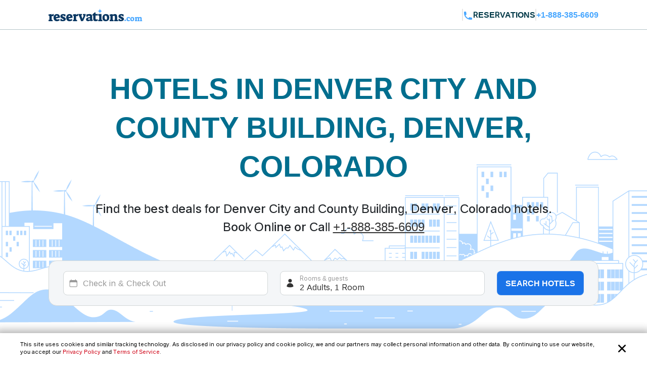

--- FILE ---
content_type: text/html; charset=utf-8
request_url: https://www.reservations.com/Hotels/denver-city-and-county-building-denver-co
body_size: 31201
content:
<!doctype html>
<html lang="en">
<head>

    <meta http-equiv="content-type" content="text/html; charset=utf-8" />
    <meta name="author" content="Reservations.com" />
    <meta name="viewport" content="width=device-width, initial-scale=1, minimum-scale=1.0, maximum-scale=1.0, user-scalable=no" />

    <meta name="twitter:card" content="summary">
    <meta name="twitter:site" content="@reservationscom">
    <meta name="twitter:creator" content="@reservationscom">
    <link rel="preconnect" href="https://fonts.googleapis.com">
    <link rel="preconnect" href="https://fonts.gstatic.com" crossorigin>
    <link rel="preconnect" href="https://unpkg.com">
    <link rel="preconnect" href="https://cdn.jsdelivr.net">
    <link rel="preconnect" href="https://i.travelapi.com">
    <link rel="preconnect" href="https://consent.cookiebot.com">
    <script>
        var hpJsonConfiguration = {"WebsiteId":1,"DefaultPhoneNumber":"+1-888-385-6609","Host":"secure1.reservations.com","SourceCode":"RC-PPC","SiteId":"8567","InternationalPhoneNumber":"+44 203 905 1911","SourceCodeOrganic":"RC-PPC-Organic","CampaignId":600,"Locale":["*"]};
        var currentCulture = 'en-US'; 
         var currentCultureWithUnderLine = 'en_US';
          function gen_mail_to_link(lhs,rhs,closeit) {
            document.write("<a id=\"emailLink\" href=\"mailto");
            document.write(":" + lhs + "@" + rhs + "\">");
            if(closeit) document.write(lhs + "@" + rhs + "</a>");
        }
    </script>
    
    <meta name="description" content="Big Savings and low prices on Denver City and County Building, Denver, Colorado.  Denver,. Denver. Colorado. United States of America hotels, motels, resorts and inns. Find best hotel deals and discounts. Book online now or call 24/7 toll-free." />
    <meta name="robots" content="index,follow" />
    <meta http-equiv="content-language" content="en-us" />
    <meta http-equiv="content-script-type" content="text/javascript" />
    <meta http-equiv="content-style-type" content="text/css" />
    <meta property="og:title" content="Top 20 best hotels near Denver City and County Building, Denver, Colorado " />
    <meta property="og:description" content="Big Savings and low prices on Denver City and County Building, Denver, Colorado.  Denver,. Denver. Colorado. United States of America hotels, motels, resorts and inns. Find best hotel deals and discounts. Book online now or call 24/7 toll-free." />
    <meta property="og:type" content="website" />
    <meta property="og:image" content="https://www.reservations.com/images/reservationscom.jpg" />
    <meta property="og:locale" content="en-us" />
    <meta property="og:url" content="https://www.reservations.com/" />
    <meta property="og:site_name" content="Reservations.com" />

    <link rel="apple-touch-icon" sizes="180x180" href="/apple-touch-icon.png">
<link rel="icon" type="image/png" sizes="32x32" href="/favicon-32x32.png">
<link rel="icon" type="image/png" sizes="16x16" href="/favicon-16x16.png">
<link rel="manifest" href="/manifest.json">
<link rel="mask-icon" href="/safari-pinned-tab.svg" color="#5bbad5">
<meta name="theme-color" content="#ffffff">


<script type="text/javascript">
    
    var initDeviceType = 'Desktop';

</script>

<script id="Cookiebot" src="https://consent.cookiebot.com/uc.js" data-blockingmode="auto" data-georegions="{'region':'US-06','cbid':'a662f636-0832-487f-ae3e-4170792f8598'},{ 'region': 'AT,BE,BG,HR,CY,CZ,DK,EE,FI,FR,DE,GR,HU,IE,IT,LV,LT,LU,MT,NL,PL,PT,RO,SK,SI,ES,SE,GB,ZA', 'cbid': '983aaf87-ad8a-4314-8881-e78321dcf16e' },{ 'region': 'BR', 'cbid': '8cdd6f18-200c-4b97-a637-47b58c06bffa' }" data-cbid="6b5b2176-b36a-4d04-9777-e1634b4a8539" type="text/javascript" defer></script>
<script>
    window.addEventListener("CookiebotOnDialogDisplay", () => {
        if (window.Cookiebot) {
            if (Cookiebot.dialog.userCountry == 'US-06') {
                var cybotCookiebotDialog = document.getElementById("CybotCookiebotDialog");

                var consent = document.createElement("button");
                consent.classList.add("c-button-customized");
                consent.addEventListener('click', () => { Cookiebot.dialog.submitConsent(); });
                
                if (cybotCookiebotDialog != null) {
                    cybotCookiebotDialog.append(consent);
                }

                var cybotCookiebotDialogBodyLevelButtonCustomize = document.getElementById("CybotCookiebotDialogBodyLevelButtonCustomize");
                cybotCookiebotDialogBodyLevelButtonCustomize.classList.add("CybotCookiebotDialogBodyLevelButtonCustomizeCCPA");

                var cybotCookiebotDialogBodyLevelButtonLevelOptinAllowallSelection = document.getElementById("CybotCookiebotDialogBodyLevelButtonLevelOptinAllowallSelection");
                cybotCookiebotDialogBodyLevelButtonLevelOptinAllowallSelection.classList.add("CybotCookiebotDialogBodyLevelButtonLevelOptinAllowallSelectionCCPA");

                var cybotCookiebotDialogDetailBodyContentCookieContainer = document.getElementById("CybotCookiebotDialogDetailBodyContentCookieContainer");
                cybotCookiebotDialogDetailBodyContentCookieContainer.classList.add("CybotCookiebotDialogDetailBodyContentCookieContainerCCPA");

                var dialogButtons = document.querySelectorAll(".CybotCookiebotDialogDetailBodyContentCookieContainerButton");
                dialogButtons.forEach(button => button.disabled = true);
            }
            else if (Cookiebot.regulations.gdprApplies || Cookiebot.regulations.lgpdApplies) {
                var cybotDialogButtonsWrapper = document.getElementById("CybotCookiebotDialogBodyButtonsWrapper");
                cybotDialogButtonsWrapper.classList.add("CybotCookiebotDialogBodyButtonsWrapperGDPR");

                var cybotDialogBodyButtons = document.getElementById("CybotCookiebotDialogBodyButtons");
                cybotDialogBodyButtons.classList.add("CybotCookiebotDialogBodyButtonsGDPR");

                var cybotCookiebotDialogBodyEdgeMoreDetails = document.getElementById("CybotCookiebotDialogBodyEdgeMoreDetails");
                cybotCookiebotDialogBodyEdgeMoreDetails.classList.add("CybotCookiebotDialogBodyBottomWrapperGDPR");
            }

            if (Cookiebot.consented == false) {
                document.addEventListener("DOMContentLoaded", async () => {
                    document.body.querySelectorAll("body>div").forEach(x => x.classList.add("cookieconsent-implied-trigger"));
                });
            }
        }
        else{
            Rcom.ErrorLogger('_CookieBanner.cshtml', 'window.addEventListener', 'CookieBanner', 'Cookiebot is not defined');
        }
    });


    // setTimeout(function () {
    //     var headID = document.getElementsByTagName("head")[0];
    //     var newScript = document.createElement('script');
    //     newScript.id = "Cookiebot";
    //     newScript.type = 'text/javascript';
    //     newScript.src = 'https://consent.cookiebot.com/uc.js';
    //     newScript.setAttribute("data-cbid", "6b5b2176-b36a-4d04-9777-e1634b4a8539");
    //     newScript.setAttribute("data-blockingmode", "auto");
    //     newScript.setAttribute("data-georegions", "{'region':'US-06','cbid':'a662f636-0832-487f-ae3e-4170792f8598'},{ 'region': 'AT,BE,BG,HR,CY,CZ,DK,EE,FI,FR,DE,GR,HU,IE,IT,LV,LT,LU,MT,NL,PL,PT,RO,SK,SI,ES,SE,GB,ZA', 'cbid': '983aaf87-ad8a-4314-8881-e78321dcf16e' },{ 'region': 'BR', 'cbid': '8cdd6f18-200c-4b97-a637-47b58c06bffa' }");
    //     headID.appendChild(newScript);
    // }, 3000);
</script>

<style>

    #CybotCookiebotDialog {
        font-family: inherit !important;
    }

    #CybotCookiebotDialog label[for="CybotCookiebotDialogBodyLevelButtonNecessaryInline"],
    #CybotCookiebotDialog label[for="CybotCookiebotDialogBodyLevelButtonPreferencesInline"],
    #CybotCookiebotDialog label[for="CybotCookiebotDialogBodyLevelButtonStatisticsInline"],
    #CybotCookiebotDialog label[for="CybotCookiebotDialogBodyLevelButtonMarketingInline"],
    #CybotCookiebotDialogDetailBodyContentCookieContainerUnclassified {
        text-transform: uppercase;
        letter-spacing: 1px;
    }

    #CybotCookiebotDialogDetailBodyContentCookieContainer {
        padding: 0 0.625em !important;
    }

    #CybotCookiebotDialog.CybotEdge {
        padding: 5px 20px !important;
    }

    #CybotCookiebotDialog.CybotEdge a:hover{
        text-decoration:underline !important;
    }

    #CybotCookiebotDialog[data-template=bottom] {
        top: 100%;
        transform: translate(-50%, -100%);
        max-width: none !important;
        width: 100% !important;
    }

    #CybotCookiebotDialog.CybotEdge .CybotCookiebotDialogContentWrapper {
        align-items: center;
        max-width: 1950px !important;
    }

    #CybotCookiebotDialog.CybotEdge #CybotCookiebotDialogBody * {
        font-size: 11px;
    }

    #CybotCookiebotDialog.CybotEdge .CybotCookiebotScrollContainer {
        border-bottom: none !important;
        min-height: 0px !important;
    }

    #CybotCookiebotDialog.CybotEdge #CybotCookiebotDialogBodyContent {
        padding: 0 .625em !important;
    }

    #CybotCookiebotDialog.CybotEdge h2#CybotCookiebotDialogBodyContentTitle {
        font-size: 12px !important;
        display: none;
    }

    #CybotCookiebotDialog.CybotEdge #CybotCookiebotDialogBodyContentText a {
        font-weight: unset !important;
    }

    #CybotCookiebotDialog.CybotEdge .CybotCookiebotDialogBodyBottomWrapper {
        margin-top: 0 !important;
    }

    #CybotCookiebotDialog.CybotEdge #CybotCookiebotDialogBodyEdgeMoreDetails {
        display: inline-block;
        justify-content: flex-start !important;
        margin: 0em 2em .5em 1em !important;
    }

    #CybotCookiebotDialog #CybotCookiebotDialogFooter #CybotCookiebotDialogBodyButtonsWrapper {
        flex-direction: row !important;
        min-width: 120px;
        column-gap: 10px;
        align-items: baseline;
    }

        #CybotCookiebotDialog #CybotCookiebotDialogFooter #CybotCookiebotDialogBodyButtonsWrapper.CybotCookiebotDialogBodyButtonsWrapperGDPR {
            flex-direction: column !important;
            min-width: unset;
            row-gap: 10px;
            align-items: baseline;
        }

            #CybotCookiebotDialog #CybotCookiebotDialogFooter #CybotCookiebotDialogBodyButtonsWrapper.CybotCookiebotDialogBodyButtonsWrapperGDPR * {
                width: 100%;
                max-width: 400px;
                border: 1px solid;
                font-size: 14px;
                font-weight: normal;
            }

    #CybotCookiebotDialog.CybotEdge #CybotCookiebotDialogBodyEdgeMoreDetails.CybotCookiebotDialogBodyBottomWrapperGDPR {
        display: none;
    }

    #CybotCookiebotDialog.CybotEdge #CybotCookiebotDialogBodyLevelButtonCustomize.CybotCookiebotDialogBodyLevelButtonCustomizeCCPA {
        display: none;
    }

    #CybotCookiebotDialog .CybotCookiebotDialogDetailBodyContentCookieContainerCCPA .CybotCookiebotDialogDetailBodyContentCookieContainerButton:before {
        display: none !important;
    }

    #CybotCookiebotDialog .CybotCookiebotDialogDetailBodyContentCookieTypeIntro {
        padding-left: 0 !important;
    }

    #CybotCookiebotDialog #CybotCookiebotDialogDetailBodyContentCookieContainerNecessary:hover,
    #CybotCookiebotDialog #CybotCookiebotDialogDetailBodyContentCookieContainerPreference:hover,
    #CybotCookiebotDialog #CybotCookiebotDialogDetailBodyContentCookieContainerStatistics:hover,
    #CybotCookiebotDialog #CybotCookiebotDialogDetailBodyContentCookieContainerAdvertising:hover,
    #CybotCookiebotDialog #CybotCookiebotDialogDetailBodyContentCookieContainerAdvertising:hover,
    #CybotCookiebotDialog #CybotCookiebotDialogDetailBodyContentCookieContainerUnclassified:hover {
        color: #000000;
    }

    #CybotCookiebotDialog #CybotCookiebotDialogFooter #CybotCookiebotDialogBodyButtonsWrapper *,
    #CybotCookiebotDialog #CybotCookiebotDialogBodyLevelButtonLevelOptinAllowallSelection.CybotCookiebotDialogBodyLevelButtonLevelOptinAllowallSelectionCCPA {
        margin-bottom: 0;
        padding: 0;
        height: 30px;
        flex: 1;
        border: 1px solid;
        font-size: 14px;
        font-weight: normal;
    }


    #CybotCookiebotDialog.CybotEdge #CybotCookiebotDialogFooter {
        padding: 0em 0.5em 1.25em !important;
        width: 100%;
    }

    #CybotCookiebotDialog #CybotCookiebotDialogBodyButtons .CybotCookiebotDialogBodyButton {
        border-radius: 8px !important;
        transition: color .15s ease-in-out, background-color .15s ease-in-out, border-color .15s ease-in-out, box-shadow .15s ease-in-out;
    }

    #CybotCookiebotDialog #CybotCookiebotDialogDetailFooter {
        display: none;
    }

    a#CybotCookiebotDialogPoweredbyCybot,
    div#CybotCookiebotDialogPoweredByText,
    div#CybotCookiebotDialogHeader {
        display: none;
    }

    #CybotCookiebotDialog .CybotCookiebotDialogArrow {
        display: none !important;
    }

    #CybotCookiebotDialog.CybotEdge .c-button-customized {
        border: none;
        position: absolute;
        top: 3px;
        right: 3px;
        padding: 15px;
        background-size: 25px;
        background-repeat: no-repeat;
        background-position: center;
        background-image: url('data:image/svg+xml,<svg xmlns="http://www.w3.org/2000/svg" viewBox="0 0 16 16" fill="none" xmlns:v="https://vecta.io/nano"><path fill-rule="evenodd" d="M3.434 12.566a.8.8 0 0 0 1.131 0L8 9.131l3.434 3.434a.8.8 0 0 0 1.131-1.131L9.131 8l3.434-3.434a.8.8 0 1 0-1.131-1.131L8 6.869 4.566 3.434a.8.8 0 0 0-1.131 1.131L6.869 8l-3.434 3.434a.8.8 0 0 0 0 1.131z" fill="%23000000"></path></svg>');
    }

    @media screen and (min-width: 601px) {
        #CybotCookiebotDialog.CybotEdge #CybotCookiebotDialogBodyButtons .CybotCookiebotDialogBodyButton {
            margin-right: 0em !important;
        }

        #CybotCookiebotDialog #CybotCookiebotDialogBodyButtonsWrapper.CybotCookiebotDialogBodyButtonsWrapperGDPR * {
            margin-right: 0em !important;
            border: 1px solid;
            font-size: 14px;
            font-weight: normal;
        }
    }

    @media screen and (min-width: 768px) {
        #CybotCookiebotDialog.CybotEdge #CybotCookiebotDialogFooter {
            padding: 0.375em 0.5em !important;
        }

        #CybotCookiebotDialog.CybotEdge #CybotCookiebotDialogBodyButtons.CybotCookiebotDialogBodyButtonsGDPR {
            max-width: none !important;
        }

        #CybotCookiebotDialog #CybotCookiebotDialogFooter #CybotCookiebotDialogBodyButtonsWrapper.CybotCookiebotDialogBodyButtonsWrapperGDPR {
            flex-direction: row !important;
            min-width: unset;
            column-gap: 5px;
            align-items: center;
        }

            #CybotCookiebotDialog #CybotCookiebotDialogFooter #CybotCookiebotDialogBodyButtonsWrapper.CybotCookiebotDialogBodyButtonsWrapperGDPR * {
                min-width: 120px;
                border: 1px solid;
                font-size: 14px;
                font-weight: normal;
            }

        #CybotCookiebotDialog.CybotEdge #CybotCookiebotDialogBodyEdgeMoreDetails {
            margin: 0em 2em .5em 0.625em !important;
        }

        #CybotCookiebotDialog.CybotEdge #CybotCookiebotDialogFooter #CybotCookiebotDialogBodyButtonsWrapper {
            min-width: 286px;
        }



        #CybotCookiebotDialog.CybotEdge .CybotCookiebotDialogContentWrapper {
            flex-direction: row !important;
        }

        #CybotCookiebotDialog.CybotEdge #CybotCookiebotDialogFooter {
            padding: 0;
            width: auto;
        }
    }
</style>

<script>
    var rcomSettings = {
        gtmId: 'GTM-MVJDWDX',       
        trustYouKey: '72e42e57-fb19-4cec-965c-3e316ea4b7d2',       
        clickyId: '100720991'
    };
    // console.log(rcomSettings);
</script>
<script async src="https://ob.forroundprince.com/i/7582c846e35df66ffbe22f465416b514.js" data-ch="cheq4ppc" class="ct_clicktrue_68799">
</script>


<script type="text/javascript">

    var Rcom = Rcom || {};

    Rcom.createNS = function (namespace) {
        var nsparts = namespace.split(".");
        var parent = Rcom;
        if (nsparts[0] === "Rcom") {
            nsparts = nsparts.slice(1);
        }
        for (var i = 0; i < nsparts.length; i++) {
            var partname = nsparts[i];
            if (typeof parent[partname] === "undefined") {
                parent[partname] = {};
            }
            parent = parent[partname];
        }
        return parent;
    };
    Rcom.ErrorLogger = function (namespace, methodName, errorMessage) {

        let errorProperties = {
            'methodName': methodName,
            'namespace': namespace
        };

        if (window.rcomAppInsights) {
            rcomAppInsights.trackException(new Error(errorMessage.toString()), errorProperties);
            rcomAppInsights.flush();
        } else {
            console.error(`${namespace}_${methodName}_${errorMessage}`);
        }
    };
    Rcom.ErrorLogger = function (errorMessage) {

        if (window.rcomAppInsights) {
            rcomAppInsights.trackException(new Error(errorMessage.toString()));
            rcomAppInsights.flush();
        } else {
            console.error(`${errorMessage}`);
        }
    };
    Rcom.ErrorLogger = function (fileName, namespace, methodName, errorMessage) {

        let errorProperties = {
            'fileName': fileName,
            'methodName': methodName,
            'namespace': namespace
        };

        if (window.rcomAppInsights) {
            rcomAppInsights.trackException(new Error(errorMessage.toString()), errorProperties);
            rcomAppInsights.flush();
        } else {
            console.error(`${fileName}_${namespace}_${methodName}_${errorMessage}`);
        }
    };

</script>


    <link rel="stylesheet" href="https://cdnjs.cloudflare.com/ajax/libs/bootstrap/5.3.2/css/bootstrap.min.css" integrity="sha512-b2QcS5SsA8tZodcDtGRELiGv5SaKSk1vDHDaQRda0htPYWZ6046lr3kJ5bAAQdpV2mmA/4v0wQF9MyU6/pDIAg==" crossorigin="anonymous" referrerpolicy="no-referrer" />    
    <link rel="stylesheet" async href="//unpkg.com/leaflet@1.9.4/dist/leaflet.css" integrity="sha256-p4NxAoJBhIIN+hmNHrzRCf9tD/miZyoHS5obTRR9BMY=" crossorigin="" />
    <link rel="stylesheet" async type="text/css" href="//fonts.googleapis.com/css2?family=Inter:wght@100;200;300;400;500;600;700&display=swap&text=Reservations.com" />
    <link rel="stylesheet" type="text/css" href="/css/newui/common.css?v=o4oI7MK7ZlCEJPjsaeWene-6W8aCVKHS_eZDBNDO2NA" />
    

        <link rel="stylesheet" href="/css/newui/searchbox.css?v=bvc3MR08b0onBKpOo2BrtansYkE0nIAFiui4r_Ep78I" />
        <link rel="stylesheet" href="/css/newui/cityPage.css?v=mpAA8hPoK8ssN27xeZ7TBPk1X-WcTkbqBVZw7fsarh4" />
    <script type="text/javascript" src="/js/common/RcomMediaCore.js?v=ByK2xue1_gsz6as2ssFNUGmRGNfMHVU1nHywyVdzVXs"></script>
        <script type="text/javascript" src="/js/common/RcomMedia/Rcom.Web.Media.ClickTripz.js?v=C_fZjq04jg3BcC4rfrTjxb8bZSbrsLFtMaw2_V77_H0"></script>

        <script src="https://js.stripe.com/v3/" async></script>
    <link rel="stylesheet" href="//cdnjs.cloudflare.com/ajax/libs/bootstrap/5.3.2/css/bootstrap.min.css" integrity="sha512-b2QcS5SsA8tZodcDtGRELiGv5SaKSk1vDHDaQRda0htPYWZ6046lr3kJ5bAAQdpV2mmA/4v0wQF9MyU6/pDIAg==" crossorigin="anonymous" referrerpolicy="no-referrer" />
    <style>
        .imgClass {
            width: 100%;
            height: 100%;
            object-fit: cover;
        }       
    </style>

    
    <link rel="stylesheet" href="https://unpkg.com/leaflet@1.7.1/dist/leaflet.css"
          integrity="sha512-xodZBNTC5n17Xt2atTPuE1HxjVMSvLVW9ocqUKLsCC5CXdbqCmblAshOMAS6/keqq/sMZMZ19scR4PsZChSR7A=="
          crossorigin="true" async="true" />
    <link href="/css/newui/cityPage.css?v=mpAA8hPoK8ssN27xeZ7TBPk1X-WcTkbqBVZw7fsarh4" rel="stylesheet" type="text/css" />

    <title>Top 20 best hotels near Denver City and County Building, Denver, Colorado  - Reservations.com</title>

    

    <link rel="canonical" href="https://www.reservations.com/Hotels/denver-city-and-county-building-denver-co" />
    <script>
        var _hpLq = _hpLq || [];
        var _hpLp = _hpLp || {
                pageId: 13,
                siteId: hpJsonConfiguration.SiteId,
                sourceCode: hpJsonConfiguration.SourceCodeOrganic,
                locale: currentCultureWithUnderLine,
                server: 'Static',
                loadTime: (new Date().getTime()),
                cityName:"Denver",
                cityStateProvinceName:"Colorado",
                cityCountryAbbreviation:"United States of America"

        };
        var groupRoutingUrl="https://groups.reservations.com/Group-Rate/?city=Denver City and County Building, Denver, Colorado, United States of America";
    </script>
    
    
<script type="text/javascript">
    /* INTENTMEDIA v1.3 */
    window.IntentMediaProperties = {
        site_name: 'RESERVATIONS_US',
        page_id: 'hotel.list',
        site_country: 'US',
        site_language: 'EN',
        site_currency: 'USD'
    };
    if ((typeof(IntentMedia) !== "undefined")) {
        function IntentMediaTrigger() {
            setTimeout(function() {
                    IntentMedia.trigger("open_overlay");
                },
                5000);
        }
    }
</script>

        <script>
            Rcom.Web.Media.Model.SetSearchPropertyInfo(Rcom.Web.Media.Model.EventType.RegionDetails,'','','','Denver','Colorado','United States of America','','');
        </script>
            <script>
                window.IntentMediaProperties.hotel_city = 'Denver';
            </script>
            <script>
                window.IntentMediaProperties.hotel_state = 'Colorado';
            </script>
            <script>
                window.IntentMediaProperties.hotel_country = 'United States of America';
            </script>



    <script type="text/javascript">
    var hostName = getHostName();
    var clickyIdentifier = 'rcomprod-v1';

    !(function (cfg) { function e() { cfg.onInit && cfg.onInit(n) } var x, w, D, t, E, n, C = window, O = document, b = C.location, q = "script", I = "ingestionendpoint", L = "disableExceptionTracking", j = "ai.device."; "instrumentationKey"[x = "toLowerCase"](), w = "crossOrigin", D = "POST", t = "appInsightsSDK", E = cfg.name || "appInsights", (cfg.name || C[t]) && (C[t] = E), n = C[E] || function (g) { var f = !1, m = !1, h = { initialize: !0, queue: [], sv: "8", version: 2, config: g }; function v(e, t) { var n = {}, i = "Browser"; function a(e) { e = "" + e; return 1 === e.length ? "0" + e : e } return n[j + "id"] = i[x](), n[j + "type"] = i, n["ai.operation.name"] = b && b.pathname || "_unknown_", n["ai.internal.sdkVersion"] = "javascript:snippet_" + (h.sv || h.version), { time: (i = new Date).getUTCFullYear() + "-" + a(1 + i.getUTCMonth()) + "-" + a(i.getUTCDate()) + "T" + a(i.getUTCHours()) + ":" + a(i.getUTCMinutes()) + ":" + a(i.getUTCSeconds()) + "." + (i.getUTCMilliseconds() / 1e3).toFixed(3).slice(2, 5) + "Z", iKey: e, name: "Microsoft.ApplicationInsights." + e.replace(/-/g, "") + "." + t, sampleRate: 100, tags: n, data: { baseData: { ver: 2 } }, ver: undefined, seq: "1", aiDataContract: undefined } } var n, i, t, a, y = -1, T = 0, S = ["js.monitor.azure.com", "js.cdn.applicationinsights.io", "js.cdn.monitor.azure.com", "js0.cdn.applicationinsights.io", "js0.cdn.monitor.azure.com", "js2.cdn.applicationinsights.io", "js2.cdn.monitor.azure.com", "az416426.vo.msecnd.net"], o = g.url || cfg.src, r = function () { return s(o, null) }; function s(d, t) { if ((n = navigator) && (~(n = (n.userAgent || "").toLowerCase()).indexOf("msie") || ~n.indexOf("trident/")) && ~d.indexOf("ai.3") && (d = d.replace(/(\/)(ai\.3\.)([^\d]*)$/, function (e, t, n) { return t + "ai.2" + n })), !1 !== cfg.cr) for (var e = 0; e < S.length; e++)if (0 < d.indexOf(S[e])) { y = e; break } var n, i = function (e) { var a, t, n, i, o, r, s, c, u, l; h.queue = [], m || (0 <= y && T + 1 < S.length ? (a = (y + T + 1) % S.length, p(d.replace(/^(.*\/\/)([\w\.]*)(\/.*)$/, function (e, t, n, i) { return t + S[a] + i })), T += 1) : (f = m = !0, s = d, !0 !== cfg.dle && (c = (t = function () { var e, t = {}, n = g.connectionString; if (n) for (var i = n.split(";"), a = 0; a < i.length; a++) { var o = i[a].split("="); 2 === o.length && (t[o[0][x]()] = o[1]) } return t[I] || (e = (n = t.endpointsuffix) ? t.location : null, t[I] = "https://" + (e ? e + "." : "") + "dc." + (n || "services.visualstudio.com")), t }()).instrumentationkey || g.instrumentationKey || "", t = (t = (t = t[I]) && "/" === t.slice(-1) ? t.slice(0, -1) : t) ? t + "/v2/track" : g.endpointUrl, t = g.userOverrideEndpointUrl || t, (n = []).push((i = "SDK LOAD Failure: Failed to load Application Insights SDK script (See stack for details)", o = s, u = t, (l = (r = v(c, "Exception")).data).baseType = "ExceptionData", l.baseData.exceptions = [{ typeName: "SDKLoadFailed", message: i.replace(/\./g, "-"), hasFullStack: !1, stack: i + "\nSnippet failed to load [" + o + "] -- Telemetry is disabled\nHelp Link: https://go.microsoft.com/fwlink/?linkid=2128109\nHost: " + (b && b.pathname || "_unknown_") + "\nEndpoint: " + u, parsedStack: [] }], r)), n.push((l = s, i = t, (u = (o = v(c, "Message")).data).baseType = "MessageData", (r = u.baseData).message = 'AI (Internal): 99 message:"' + ("SDK LOAD Failure: Failed to load Application Insights SDK script (See stack for details) (" + l + ")").replace(/\"/g, "") + '"', r.properties = { endpoint: i }, o)), s = n, c = t, JSON && ((u = C.fetch) && !cfg.useXhr ? u(c, { method: D, body: JSON.stringify(s), mode: "cors" }) : XMLHttpRequest && ((l = new XMLHttpRequest).open(D, c), l.setRequestHeader("Content-type", "application/json"), l.send(JSON.stringify(s))))))) }, a = function (e, t) { m || setTimeout(function () { !t && h.core || i() }, 500), f = !1 }, p = function (e) { var n = O.createElement(q), e = (n.src = e, t && (n.integrity = t), n.setAttribute("data-ai-name", E), cfg[w]); return !e && "" !== e || "undefined" == n[w] || (n[w] = e), n.onload = a, n.onerror = i, n.onreadystatechange = function (e, t) { "loaded" !== n.readyState && "complete" !== n.readyState || a(0, t) }, cfg.ld && cfg.ld < 0 ? O.getElementsByTagName("head")[0].appendChild(n) : setTimeout(function () { O.getElementsByTagName(q)[0].parentNode.appendChild(n) }, cfg.ld || 0), n }; p(d) } cfg.sri && (n = o.match(/^((http[s]?:\/\/.*\/)\w+(\.\d+){1,5})\.(([\w]+\.){0,2}js)$/)) && 6 === n.length ? (d = "".concat(n[1], ".integrity.json"), i = "@".concat(n[4]), l = window.fetch, t = function (e) { if (!e.ext || !e.ext[i] || !e.ext[i].file) throw Error("Error Loading JSON response"); var t = e.ext[i].integrity || null; s(o = n[2] + e.ext[i].file, t) }, l && !cfg.useXhr ? l(d, { method: "GET", mode: "cors" }).then(function (e) { return e.json()["catch"](function () { return {} }) }).then(t)["catch"](r) : XMLHttpRequest && ((a = new XMLHttpRequest).open("GET", d), a.onreadystatechange = function () { if (a.readyState === XMLHttpRequest.DONE) if (200 === a.status) try { t(JSON.parse(a.responseText)) } catch (e) { r() } else r() }, a.send())) : o && r(); try { h.cookie = O.cookie } catch (k) { } function e(e) { for (; e.length;)!function (t) { h[t] = function () { var e = arguments; f || h.queue.push(function () { h[t].apply(h, e) }) } }(e.pop()) } var c, u, l = "track", d = "TrackPage", p = "TrackEvent", l = (e([l + "Event", l + "PageView", l + "Exception", l + "Trace", l + "DependencyData", l + "Metric", l + "PageViewPerformance", "start" + d, "stop" + d, "start" + p, "stop" + p, "addTelemetryInitializer", "setAuthenticatedUserContext", "clearAuthenticatedUserContext", "flush"]), h.SeverityLevel = { Verbose: 0, Information: 1, Warning: 2, Error: 3, Critical: 4 }, (g.extensionConfig || {}).ApplicationInsightsAnalytics || {}); return !0 !== g[L] && !0 !== l[L] && (e(["_" + (c = "onerror")]), u = C[c], C[c] = function (e, t, n, i, a) { var o = u && u(e, t, n, i, a); return !0 !== o && h["_" + c]({ message: e, url: t, lineNumber: n, columnNumber: i, error: a, evt: C.event }), o }, g.autoExceptionInstrumented = !0), h }(cfg.cfg), (C[E] = n).queue && 0 === n.queue.length ? (n.queue.push(e), n.trackPageView({})) : e(); })({
    src: "https://js.monitor.azure.com/scripts/b/ai.3.gbl.min.js",
    name: "rcomAppInsights",  
    crossOrigin: "anonymous", 
    onInit: function (sdk) {
            sdk.addTelemetryInitializer(function (envelope) {
                envelope.tags = envelope.tags || [];
                envelope.tags.push({ "ai.cloud.role": hostName });
            });
        },
    cfg: { 
        connectionString:  "InstrumentationKey=0c692b97-9516-4c25-9986-ecb0c2897550;IngestionEndpoint=https://eastus-3.in.applicationinsights.azure.com/;LiveEndpoint=https://eastus.livediagnostics.monitor.azure.com/;ApplicationId=cfd31f12-2376-4d9b-9be1-31c4edfedcc9"
    }
    });   

    function getHostName() {
        var parsedUrl = new URL(window.location.href);
        var environment = '';
        var hostname = parsedUrl.hostname.toLowerCase();
        hostname = hostname.replace(/^www\./, '').replace(".azurewebsites.net", '');
        hostname = hostname.split(':')[0];

        if (hostname.includes("reservations.com") && (environment === "self" || isNullOrEmpty(environment))) {
            return "rcomprod";
        } else if (hostname.includes("reservations.com") && environment !== "self" && !isNullOrEmpty(environment)) {
            return "rcomprod-" + environment;
        } else {
            return hostname;
        }
    }
    function isNullOrEmpty(value) {
        return (value == null || (typeof value === "string" && value.trim().length === 0));
    }
</script>
    <script>
    var _prum = [['id', '59e0d51131030fa2317b23c6'],
        ['mark', 'firstbyte', (new Date()).getTime()]];
    (function() {
        var s = document.getElementsByTagName('script')[0]
            , p = document.createElement('script');
        p.async = 'async';
        p.src = '//rum-static.pingdom.net/prum.min.js';
        s.parentNode.insertBefore(p, s);
    })();
</script>
</head>
<body itemscope itemtype="https://schema.org/SearchResultsPage">

    <noscript>
    <iframe src="https://obs.forroundprince.com/ns/7582c846e35df66ffbe22f465416b514.html?ch=cheq4ppc" width="0" height="0" style="display:none"></iframe>
</noscript>

<!-- Organization Info -->
<script type="application/ld&#x2B;json">
{
    "@context": "https://schema.org",
    "@type": "Organization",
    "name": "Reservations.com",
    "url": "https://www.reservations.com",
    "sameAs" : [
        "https://www.facebook.com/reservationscom/",
        "https://twitter.com/reservationscom",
        "https://www.instagram.com/reservationscom/",
        "https://www.youtube.com/channel/UCZmBXxs3zcJubOV2XpLhTsQ",
        "https://www.linkedin.com/company/reservations.com",
        "https://www.pinterest.com/reservationscom/"
    ],
    "logo": "https://www.reservations.com/images/logo.png",
    "description": "Big savings up to 60% off on hotels in top destinations. Book your hotel now with Reservations.com",
    "email": "support@reservations.com",
    "address": {
        "@type": "PostalAddress",
            "streetAddress": "111 North Orange Avenue, Suite 800",
            "addressLocality": "Orlando",
        "addressRegion": "FL",
            "postalCode": "32801"
    },
    "contactPoint": [
        {
            "@type": "ContactPoint",
            "telephone": "+1-888-385-6609",
            "contactType": "customer service",
            "contactOption": "TollFree",
            "areaServed": "US"
        },{
            "@type": "ContactPoint",
            "telephone": "+1-888-385-6609",
            "contactType": "reservations",
            "contactOption": "TollFree",
            "areaServed": "US"
        },{
            "@type": "ContactPoint",
            "telephone": "+44 203 905 1911",
            "contactType": "customer service",
            "contactOption": "TollFree",
            "areaServed": "GB"
        }
    ],
    "duns": "07-888-5935",
    "slogan": "To bring human-touch back to the world of online travel",
    "awards": [
        "Great Place to Work",
        "2017 Stevie Award",
        "Best in Biz",
        "Business Journal Fast 50"
    ]
}
</script>
<!-- Reviews -->
<script type="application/ld&#x2B;json">
{
    "@context" : "https://schema.org/",
    "@type": "EmployerAggregateRating",
    "itemReviewed": {
        "@type": "Organization",
        "name" : "Reservations.com",
        "sameAs" : "https://www.reservations.com"
    },
    "ratingValue": "4.8",
    "bestRating": "5",
    "worstRating": "1",
    "ratingCount" : "44"
    }
</script>
<!-- Search Box -->
<script type="application/ld&#x2B;json">
{
    "@context": "https://schema.org",
    "@type": "WebSite",
    "url": "https://www.reservations.com/",
    "potentialAction": {
        "@type": "SearchAction",
        "target": "https://www.reservations.com/Hotel/Search/{search_term_string}",
        "query-input": "required name=search_term_string"
    }
}
</script>

    

    <div class="header-container">
        <header class="container-desktop">
            <a href="/"> <img src="/images/newui/images/logo.svg" alt="logo" class="header-logo" /></a>
            <div class="header-right">
                <div class="CultureHeader">
                    

<script>
    var currentCulture = 'en-US';
    var currentCurrency = 'USD';    
</script>
<style>
    @media (max-width: 768px) {
        .header-right {
            gap: 15px !important; /* remove gap on mobile */
        }

        .currency-label {
           
        }
        .CultureSelectorHeaderMobile{
            display: block !important;
            margin-left:2px;
            margin-right: 2px;
        }

        svg .CultureSelectorHeaderMobile{
            margin-left:2px;
            margin-right:2px;
        }
    }

    .culture-header {
        border: none;
        padding: 0px !important;
        
    }

    .currency-label {
        position: relative;
        display: inline-flex;
        align-items: center;
       
        font-weight: 600;
        cursor: pointer;
        user-select: none;
    }

        .currency-label select {
            position: absolute;
            inset: 0;
            opacity: 0;
            cursor: pointer;
        }

</style>
        <script>
            currentCurrency = 'USD';               
        </script>



                </div> <svg xmlns="http://www.w3.org/2000/svg" width="2" height="24" viewBox="0 0 2 24" fill="none" class="CultureSelectorHeaderMobile">
                    <path d="M1 1L1 25" stroke="#CCCCCC" stroke-linecap="round" class="d-none d-md-flex CultureSelectorHeaderMobile"></path>
                </svg>
                <div class="header-title">                    
                    <a class="mobile-phone reservations-phone-link campaign-phone">
                        <img src="/icons/phone_red.svg" height="20" width="20" alt="call us" />
                        <span class="reservations-phone-link__number campaign-phone" style="display:none">&#x2B;1-888-385-6609</span>
                    </a>                   
                    <div class="header-reservations d-none d-md-flex">
                        RESERVATIONS
                    </div>
                </div>
                <svg xmlns="http://www.w3.org/2000/svg" width="2" height="24" viewBox="0 0 2 24" fill="none">
                    <path d="M1 1L1 25" stroke="#CCCCCC" stroke-linecap="round" class="d-none d-md-flex"></path>
                </svg>
                
               

                <div class="header-phone d-none d-md-flex">
                    <a class="reservations-phone-link campaign-phone">
                        <span class="reservations-phone-link__number campaign-phone">&#x2B;1-888-385-6609</span>
                    </a>
                </div>
            </div>
        </header>
    </div>
    <div itemprop="mainContentOfPage" itemscope itemtype="https://schema.org/WebPageElement">
        




<div class="city-page">
    

<div class="city-banner">
    <div class="container-desktop section-container">
        <h1 class="city-banner-title">Hotels in Denver City and County Building, Denver, Colorado </h1>
        <span class="city-banner-text">
            Find the best deals for Denver City and County Building, Denver, Colorado hotels.
            <p class="book-text">
                Book Online or Call
                <a class="reservations-phone-link campaign-phone">
                    <span class="reservations-phone-link__number campaign-phone">&#x2B;1-888-385-6609</span>
                </a>
            </p>
        </span>
        <div class="searchbox">
    <div class="container-desktop section-container">
        <div class="form-group overflow-hidden">
            <input class="form-control readonly-input filled" type="text" id="search-result-mobile"  autocomplete="off" inputmode="none" value="" readonly="readonly">
            <label></label>
            <img src="/icons/searchbox_pencil.svg" class="input-icon result-mobile" width="20" height="20" alt="Map marker">
        </div>
        <form id="search-form" class="form-container" novalidate>
        <div id="calendar" class="form-group date-range" tabindex="0">
                <input class="form-control readonly-input" type="text" tabindex="-1" id="date-range" placeholder="Check in &amp; Check Out" required="required" data-val-required="" autocomplete="off" inputmode="none" value="" readonly="readonly">
                <label>Check in & out date</label>
                <img src="/icons/searchbox_calendar.svg" class="calendar-icon input-icon d-none black" width="20" height="20" alt="Map marker">
                <img src="/icons/searchbox_calendar_gray.svg" class="calendar-icon input-icon gray" width="20" height="20" alt="Map marker">
            </div>

            <div class="rooms-form-container">
                <div id="check-in" class="form-group" tabindex="0">
                    <input class="form-control readonly-input" type="text" id="check-in-out-date" name="check-in-out" required="required" data-val="true" data-val-required="" value="" placeholder="Rooms & guests" aria-label="Rooms" readonly="readonly" tabindex="-1">
                    <label>Rooms & guests</label>
                    <img src="/icons/searchbox_guest.svg" class="input-icon" width="20" height="20" alt="Map marker">
                </div>

                <div id="rooms-form" tabindex="0">
                    <div class="rooms-wrapper">
                        <div class="rooms-form-title">
                            <span>Rooms</span>
                            <img id="close-room-form-icon" src="/icons/close_black.svg" alt="close icon">
                        </div>
                        <div id="room-container">
                        </div>
                        <div class="room-form-btn-wrapper">
                            <button type="button" id="add-room" class="btn btn-secondary add-room">
                                <img src="/icons/add_new.svg" alt="icon"/>
                                Add room
                            </button>
                        </div>
                    </div>
                    <div class="room-form-btn-wrapper control">
                        <button id="form-enter-btn" class="btn btn-primary" type="button">Enter</button>
                        <button id="form-reset-btn" class="btn btn-secondary" type="button">Reset</button>
                    </div>
                </div>
            </div>
            <button id="form-submit-btn" class="btn btn-primary" type="submit">Search hotels</button>
            <button id="form-close-btn" type="button" class="btn close-btn btn-secondary">
                <img src="/icons/close_black.svg" alt="close" width="16" height="16"/>
                CLOSE
            </button>
        </form>
    </div>
</div>

    </div>
</div>
    <div class="city-main-content container-desktop section-container">
        

<div class="city-breadcrumbs">
<a class="click-breadcrumb" href="/Hotels/continents">Continents</a>        <img src="/icons/faq_arrow.svg" alt="arrow-icon">
<a class="click-breadcrumb" href="/Hotels/north-america">North America</a>        <img src="/icons/faq_arrow.svg" alt="arrow-icon">
<a class="click-breadcrumb" href="/Hotels/united-states-of-america">United States of America</a>        <img src="/icons/faq_arrow.svg" alt="arrow-icon">
<a class="click-breadcrumb" href="/Hotels/colorado">Colorado</a>        <img src="/icons/faq_arrow.svg" alt="arrow-icon">
<a class="click-breadcrumb" href="/Hotels/denver-and-vicinity-colorado">Denver (and vicinity)</a>        <img src="/icons/faq_arrow.svg" alt="arrow-icon">
<a class="click-breadcrumb" href="/Hotels/denver-colorado">Denver</a>        <img src="/icons/faq_arrow.svg" alt="arrow-icon">
<a class="click-breadcrumb" href="/Hotels/golden-triangle-denver-co">Golden Triangle</a>        <img src="/icons/faq_arrow.svg" alt="arrow-icon">
    <span class="current">Denver City and County Building </span>
</div>

        
<div class="city-content">


    <div class="inner-city-block">
        <div class="inner-city-link">
        </div>
    </div>

</div>

    </div>
    <div class="container-desktop section-container">

    </div>
    <div class="container-desktop section-container">

<div class="city-map">
    <div class="section-heading">
        <h2 class="city-section-title">Map of Denver City and County Building Hotels </h2>
        <p class="city-section-subtitle">View all Denver City and County Building, Denver, Colorado, United States of America hotels, motels, lodging and attractions on Denver City and County Building, Denver, Colorado, United States of America location map.</p>
    </div>
    <div class="map-container" id="city-map"></div>
    <div class="enter-dates-button">
        <button class="btn btn-secondary">Enter your dates</button>
    </div>
</div>    </div>
    <div class="container-desktop section-container">


<div class="city-weather">
    
        <h2 class="city-section-title">
            Weather Forecast for Denver City and County Building, Denver, Colorado
        </h2>
            <p>
                If you planning to travel to Denver City and County Building, Denver, Colorado, here is your 6-day travel weather forecast to make sure you have all the essentials needed during your stay.
                Start your day when the sunrises at 2:15 PM.
                The temperature feels like 38.3 with a humidity level of 27 so dress accordingly.
                Cloud coverage is 37 percent with visibility at 14 percent.
                Today’s UV index is 0, don’t forget the sunscreen if you need it!
                Today’s winds are traveling south at a speed of 7 MPH. At the end of the day don’t miss the sunset at 12:06 AM.
            </p>
  
    <div class="weather-toggle">
        <a class="weather-unit-toggle active">Fahrenheit</a>
        <a class="weather-unit-toggle">Celsius</a>
    </div>
    <div id="weather-data-container" class="city-data-weather">
        <div class="weather-data-list">
                        <div class="weather-data-day">
                            <div class="weather-data-top">
                                <div class="weather-data-text">
                                    <div class="weather-data-title">
                                            <span>Tuesday</span>
                                        <span class="weather-data-title-date">1/20</span>
                                    </div>
                                    <div class="weather-data-description">
                                            <span>
                                                Scattered clouds
                                            </span>
                                    </div>
                                </div>
                                <div class="weather-data-icon">
                                        <img src="/images/weather/c02d.png" alt="Tuesday 1/20 Weather forecast for Denver City and County Building, Denver, Colorado, Scattered clouds" />
                                </div>
                            </div>
                            <div class="weather-data-bottom">
                                <div class="weather-data-temperature">
                                    <div class="weather-data-temp">
                                        <span class="weather-value">44</span><span>&#176;</span><span class="weather-unit">F</span>
                                    </div>
                                    <div class="weather-data-high-low">
                                        <div class="weather-data-hi"><span class="weather-value">44</span>&#176;<span class="weather-unit">F</span></div>
                                        <div class="weather-data-lo"><span class="weather-value">23</span>&#176;<span class="weather-unit">F</span></div>
                                    </div>
                                </div>
                                <div class="weather-data-precipitation-prob"><span>Precipitation: </span>0%</div>
                            </div>
                        </div>
                        <div class="weather-data-day">
                            <div class="weather-data-top">
                                <div class="weather-data-text">
                                    <div class="weather-data-title">
                                            <span>Today</span>
                                        <span class="weather-data-title-date">1/21</span>
                                    </div>
                                    <div class="weather-data-description">
                                            <span>
                                                Few clouds
                                            </span>
                                    </div>
                                </div>
                                <div class="weather-data-icon">
                                        <img src="/images/weather/c02d.png" alt="Wednesday 1/21 Weather forecast for Denver City and County Building, Denver, Colorado, Few clouds" />
                                </div>
                            </div>
                            <div class="weather-data-bottom">
                                <div class="weather-data-temperature">
                                    <div class="weather-data-temp">
                                        <span class="weather-value">35</span><span>&#176;</span><span class="weather-unit">F</span>
                                    </div>
                                    <div class="weather-data-high-low">
                                        <div class="weather-data-hi"><span class="weather-value">53</span>&#176;<span class="weather-unit">F</span></div>
                                        <div class="weather-data-lo"><span class="weather-value">21</span>&#176;<span class="weather-unit">F</span></div>
                                    </div>
                                </div>
                                <div class="weather-data-precipitation-prob"><span>Precipitation: </span>0%</div>
                            </div>
                        </div>
                        <div class="weather-data-day">
                            <div class="weather-data-top">
                                <div class="weather-data-text">
                                    <div class="weather-data-title">
                                            <span>Thursday</span>
                                        <span class="weather-data-title-date">1/22</span>
                                    </div>
                                    <div class="weather-data-description">
                                            <span>
                                                Scattered clouds
                                            </span>
                                    </div>
                                </div>
                                <div class="weather-data-icon">
                                        <img src="/images/weather/c02d.png" alt="Thursday 1/22 Weather forecast for Denver City and County Building, Denver, Colorado, Scattered clouds" />
                                </div>
                            </div>
                            <div class="weather-data-bottom">
                                <div class="weather-data-temperature">
                                    <div class="weather-data-temp">
                                        <span class="weather-value">29</span><span>&#176;</span><span class="weather-unit">F</span>
                                    </div>
                                    <div class="weather-data-high-low">
                                        <div class="weather-data-hi"><span class="weather-value">41</span>&#176;<span class="weather-unit">F</span></div>
                                        <div class="weather-data-lo"><span class="weather-value">15</span>&#176;<span class="weather-unit">F</span></div>
                                    </div>
                                </div>
                                <div class="weather-data-precipitation-prob"><span>Precipitation: </span>0%</div>
                            </div>
                        </div>
                        <div class="weather-data-day">
                            <div class="weather-data-top">
                                <div class="weather-data-text">
                                    <div class="weather-data-title">
                                            <span>Friday</span>
                                        <span class="weather-data-title-date">1/23</span>
                                    </div>
                                    <div class="weather-data-description">
                                            <span>
                                                Overcast clouds
                                            </span>
                                    </div>
                                </div>
                                <div class="weather-data-icon">
                                        <img src="/images/weather/c04d.png" alt="Friday 1/23 Weather forecast for Denver City and County Building, Denver, Colorado, Overcast clouds" />
                                </div>
                            </div>
                            <div class="weather-data-bottom">
                                <div class="weather-data-temperature">
                                    <div class="weather-data-temp">
                                        <span class="weather-value">21</span><span>&#176;</span><span class="weather-unit">F</span>
                                    </div>
                                    <div class="weather-data-high-low">
                                        <div class="weather-data-hi"><span class="weather-value">29</span>&#176;<span class="weather-unit">F</span></div>
                                        <div class="weather-data-lo"><span class="weather-value">8</span>&#176;<span class="weather-unit">F</span></div>
                                    </div>
                                </div>
                                <div class="weather-data-precipitation-prob"><span>Precipitation: </span>0%</div>
                            </div>
                        </div>
                        <div class="weather-data-day">
                            <div class="weather-data-top">
                                <div class="weather-data-text">
                                    <div class="weather-data-title">
                                            <span>Saturday</span>
                                        <span class="weather-data-title-date">1/24</span>
                                    </div>
                                    <div class="weather-data-description">
                                            <span>
                                                Light snow
                                            </span>
                                    </div>
                                </div>
                                <div class="weather-data-icon">
                                        <img src="/images/weather/s01d.png" alt="Saturday 1/24 Weather forecast for Denver City and County Building, Denver, Colorado, Light snow" />
                                </div>
                            </div>
                            <div class="weather-data-bottom">
                                <div class="weather-data-temperature">
                                    <div class="weather-data-temp">
                                        <span class="weather-value">18</span><span>&#176;</span><span class="weather-unit">F</span>
                                    </div>
                                    <div class="weather-data-high-low">
                                        <div class="weather-data-hi"><span class="weather-value">30</span>&#176;<span class="weather-unit">F</span></div>
                                        <div class="weather-data-lo"><span class="weather-value">10</span>&#176;<span class="weather-unit">F</span></div>
                                    </div>
                                </div>
                                <div class="weather-data-precipitation-prob"><span>Precipitation: </span>90%</div>
                            </div>
                        </div>
                        <div class="weather-data-day">
                            <div class="weather-data-top">
                                <div class="weather-data-text">
                                    <div class="weather-data-title">
                                            <span>Sunday</span>
                                        <span class="weather-data-title-date">1/25</span>
                                    </div>
                                    <div class="weather-data-description">
                                            <span>
                                                Scattered clouds
                                            </span>
                                    </div>
                                </div>
                                <div class="weather-data-icon">
                                        <img src="/images/weather/c02d.png" alt="Sunday 1/25 Weather forecast for Denver City and County Building, Denver, Colorado, Scattered clouds" />
                                </div>
                            </div>
                            <div class="weather-data-bottom">
                                <div class="weather-data-temperature">
                                    <div class="weather-data-temp">
                                        <span class="weather-value">22</span><span>&#176;</span><span class="weather-unit">F</span>
                                    </div>
                                    <div class="weather-data-high-low">
                                        <div class="weather-data-hi"><span class="weather-value">37</span>&#176;<span class="weather-unit">F</span></div>
                                        <div class="weather-data-lo"><span class="weather-value">19</span>&#176;<span class="weather-unit">F</span></div>
                                    </div>
                                </div>
                                <div class="weather-data-precipitation-prob"><span>Precipitation: </span>0%</div>
                            </div>
                        </div>
        </div>
    </div>
        <div class="weather-navigation">
            <button class="prev">
                <img src="/images/newui/results/icons/prev-arrow.svg" alt="Previous image">
            </button>
            <button class="next">
                <img src="/images/newui/results/icons/next-arrow.svg" alt="Next image">
            </button>
        </div>
</div>    </div>
    <div class="container-desktop section-container">


<div class="city-sub-region-list">
        <div class="section-heading">
            <h2 class="city-section-title">Closest airports to Denver City and County Building, Denver, Colorado</h2>
            <h3 class="city-section-subtitle">Find which airports to fly into and book Denver City and County Building airport hotels.</h3>
        </div>
        <div class="inner-city-block">
            <div class="inner-city-link">
                    <ul class="inner-link">
                            <li><a class="airport" href="/Hotels/wbu-airport">Boulder, CO, United States (WBU-Boulder Municipal)</a></li>
                            <li><a class="airport" href="/Hotels/bjc-airport">Broomfield, CO, United States (BJC-Rocky Mountain Metropolitan)</a></li>
                            <li><a class="airport" href="/Hotels/cos-airport">Colorado Springs, CO, United States (COS)</a></li>
                            <li><a class="airport" href="/Hotels/apa-airport">Denver, CO, United States (APA-Centennial)</a></li>
                            <li><a class="airport" href="/Hotels/den-airport">Denver, CO, United States (DEN-Denver Intl.)</a></li>
                            <li><a class="airport" href="/Hotels/fnl-airport">Fort Collins, CO, United States (FNL-Fort Collins-Loveland Municipal)</a></li>
                            <li><a class="airport" href="/Hotels/gxy-airport">Greeley, CO, United States (GXY-Weld County)</a></li>
                    </ul>
            </div>
        </div>

        <div class="section-heading">
            <h2 class="city-section-title">Fun things to do near Denver City and County Building Area</h2>
            <h3 class="city-section-subtitle">Top tourist attractions and popular landmarks near Denver City and County Building.</h3>
        </div>
        <div class="inner-city-block">
            <div class="inner-city-link">
                    <ul class="inner-link">
                            <li><a class="point-of-interest" href="/Hotels/16th-street-mall-denver-co">16th Street Mall</a></li>
                            <li><a class="point-of-interest" href="/Hotels/adams-mystery-playhouse-denver-co">Adams Mystery Playhouse</a></li>
                            <li><a class="point-of-interest" href="/Hotels/alderfer-three-sisters-park-evergreen-co">Alderfer Three Sisters Park</a></li>
                            <li><a class="point-of-interest" href="/Hotels/american-museum-of-western-art-denver-co">American Museum of Western Art</a></li>
                            <li><a class="point-of-interest" href="/Hotels/anschutz-medical-campus-aurora-co">Anschutz Medical Campus</a></li>
                            <li><a class="point-of-interest" href="/Hotels/apex-park-golden-co">Apex Park</a></li>
                            <li><a class="point-of-interest" href="/Hotels/applewood-golf-course-golden-co">Applewood Golf Course</a></li>
                            <li><a class="point-of-interest" href="/Hotels/arapahoe-park-aurora-co">Arapahoe Park</a></li>
                            <li><a class="point-of-interest" href="/Hotels/arrowhead-golf-club-littleton-co">Arrowhead Golf Club</a></li>
                            <li><a class="point-of-interest" href="/Hotels/arvada-center-for-the-arts-and-humanities-arvada-co">Arvada Center for the Arts and Humanities</a></li>
                            <li><a class="point-of-interest" href="/Hotels/astor-house-museum-golden-co">Astor House Museum</a></li>
                            <li><a class="point-of-interest" href="/Hotels/aurora-hills-golf-course-aurora-co">Aurora Hills Golf Course</a></li>
                            <li><a class="point-of-interest" href="/Hotels/aurora-history-museum-aurora-co">Aurora History Museum</a></li>
                            <li><a class="point-of-interest" href="/Hotels/aurora-reservoir-aurora-co">Aurora Reservoir</a></li>
                            <li><a class="point-of-interest" href="/Hotels/aurora-sports-park-aurora-co">Aurora Sports Park</a></li>
                            <li><a class="point-of-interest" href="/Hotels/bandimere-speedway-morrison-co">Bandimere Speedway</a></li>
                            <li><a class="point-of-interest" href="/Hotels/barr-lake-state-park-brighton-co">Barr Lake State Park</a></li>
                            <li><a class="point-of-interest" href="/Hotels/bear-creek-lake-park-lakewood-co">Bear Creek Lake Park</a></li>
                            <li><a class="point-of-interest" href="/Hotels/bell-tower-westminster-co">Bell Tower</a></li>
                            <li><a class="point-of-interest" href="/Hotels/belleview-park-englewood-co">Belleview Park</a></li>
                            <li><a class="point-of-interest" href="/Hotels/belmar-shopping-mall-lakewood-co">Belmar Shopping Mall</a></li>
                            <li><a class="point-of-interest" href="/Hotels/bergen-peak-evergreen-co">Bergen Peak</a></li>
                            <li><a class="point-of-interest" href="/Hotels/berkeley-park-denver-co">Berkeley Park</a></li>
                            <li><a class="point-of-interest" href="/Hotels/berry-patch-farm-brighton-co">Berry Patch Farm</a></li>
                            <li><a class="point-of-interest" href="/Hotels/black-american-west-museum-denver-co">Black American West Museum</a></li>
                            <li><a class="point-of-interest" href="/Hotels/blackstone-country-club-aurora-co">Blackstone Country Club</a></li>
                            <li><a class="point-of-interest" href="/Hotels/blaircaldwell-african-american-research-library-denver-co">Blair-Caldwell African American Research Library</a></li>
                            <li><a class="point-of-interest" href="/Hotels/bluebird-theater-denver-co">Bluebird Theater</a></li>
                            <li><a class="point-of-interest" href="/Hotels/boettcher-concert-hall-denver-co">Boettcher Concert Hall</a></li>
                            <li><a class="point-of-interest" href="/Hotels/boettcher-mansion-golden-co">Boettcher Mansion</a></li>
                            <li><a class="point-of-interest" href="/Hotels/boondocks-food-and-fun-northglenn-co">Boondocks Food and Fun</a></li>
                            <li><a class="point-of-interest" href="/Hotels/bovine-metropolis-theater-denver-co">Bovine Metropolis Theater</a></li>
                            <li><a class="point-of-interest" href="/Hotels/bradford-washburn-american-mountaineering-museum-golden-co">Bradford Washburn American Mountaineering Museum</a></li>
                            <li><a class="point-of-interest" href="/Hotels/brighton-oasis-family-aquatic-park-brighton-co">Brighton Oasis Family Aquatic Park</a></li>
                            <li><a class="point-of-interest" href="/Hotels/buckley-air-force-base-aurora-co">Buckley Air Force Base</a></li>
                            <li><a class="point-of-interest" href="/Hotels/buell-theatre-denver-co">Buell Theatre</a></li>
                            <li><a class="point-of-interest" href="/Hotels/buffalo-bill-museum-and-grave-golden-co">Buffalo Bill Museum and Grave</a></li>
                            <li><a class="point-of-interest" href="/Hotels/buffalo-run-golf-course-commerce-city-co">Buffalo Run Golf Course</a></li>
                            <li><a class="point-of-interest" href="/Hotels/butterfly-pavilion-westminster-co">Butterfly Pavilion</a></li>
                            <li><a class="point-of-interest" href="/Hotels/byersevans-house-museum-denver-co">Byers-Evans House Museum</a></li>
                            <li><a class="point-of-interest" href="/Hotels/carmody-recreation-center-lakewood-co">Carmody Recreation Center</a></li>
                            <li><a class="point-of-interest" href="/Hotels/carpenter-recreation-center-thornton-co">Carpenter Recreation Center</a></li>
                            <li><a class="point-of-interest" href="/Hotels/castle-pines-golf-club-castle-rock-co">Castle Pines Golf Club</a></li>
                            <li><a class="point-of-interest" href="/Hotels/castle-rock-city-hall-castle-rock-co">Castle Rock City Hall</a></li>
                            <li><a class="point-of-interest" href="/Hotels/cathedral-of-the-immaculate-conception-denver-co">Cathedral of the Immaculate Conception</a></li>
                            <li><a class="point-of-interest" href="/Hotels/centennial-center-park-englewood-co">Centennial Center Park</a></li>
                            <li><a class="point-of-interest" href="/Hotels/centre-hills-disc-golf-course-aurora-co">Centre Hills Disc Golf Course</a></li>
                            <li><a class="point-of-interest" href="/Hotels/chapel-at-red-rocks-morrison-co">Chapel at Red Rocks</a></li>
                            <li><a class="point-of-interest" href="/Hotels/chatfield-state-park-littleton-co">Chatfield State Park</a></li>
                            <li><a class="point-of-interest" href="/Hotels/cheesman-park-denver-co">Cheesman Park</a></li>
                            <li><a class="point-of-interest" href="/Hotels/cherokee-ranch-and-castle-sedalia-co">Cherokee Ranch and Castle</a></li>
                            <li><a class="point-of-interest" href="/Hotels/cherry-creek-shopping-center-denver-co">Cherry Creek Shopping Center</a></li>
                            <li><a class="point-of-interest" href="/Hotels/cherry-creek-state-park-aurora-co">Cherry Creek State Park</a></li>
                            <li><a class="point-of-interest" href="/Hotels/cherry-hills-country-club-englewood-co">Cherry Hills Country Club</a></li>
                            <li><a class="point-of-interest" href="/Hotels/childrens-museum-of-denver-denver-co">Children&#x27;s Museum of Denver</a></li>
                            <li><a class="point-of-interest" href="/Hotels/city-park-denver-co">City Park</a></li>
                            <li><a class="point-of-interest" href="/Hotels/city-park-golf-course-denver-co">City Park Golf Course</a></li>
                            <li><a class="point-of-interest" href="/Hotels/civic-center-park-denver-co">Civic Center Park</a></li>
                            <li><a class="point-of-interest" href="/Hotels/clear-creek-history-park-golden-co">Clear Creek History Park</a></li>
                            <li><a class="point-of-interest" href="/Hotels/clyfford-still-museum-denver-co">Clyfford Still Museum</a></li>
                            <li><a class="point-of-interest" href="/Hotels/colorado-convention-center-denver-co">Colorado Convention Center</a></li>
                            <li><a class="point-of-interest" href="/Hotels/colorado-mills-mall-golden-co">Colorado Mills Mall</a></li>
                            <li><a class="point-of-interest" href="/Hotels/colorado-railroad-museum-golden-co">Colorado Railroad Museum</a></li>
                            <li><a class="point-of-interest" href="/Hotels/colorado-school-of-mines-golden-co">Colorado School of Mines</a></li>
                            <li><a class="point-of-interest" href="/Hotels/colorado-sports-hall-of-fame-denver-co">Colorado Sports Hall of Fame</a></li>
                            <li><a class="point-of-interest" href="/Hotels/colorado-state-capitol-building-denver-co">Colorado State Capitol Building</a></li>
                            <li><a class="point-of-interest" href="/Hotels/commonground-golf-course-aurora-co">CommonGround Golf Course</a></li>
                            <li><a class="point-of-interest" href="/Hotels/commons-park-denver-co">Commons Park</a></li>
                            <li><a class="point-of-interest" href="/Hotels/confluence-park-denver-co">Confluence Park</a></li>
                            <li><a class="point-of-interest" href="/Hotels/congress-park-denver-co">Congress Park</a></li>
                            <li><a class="point-of-interest" href="/Hotels/coors-brewery-golden-co">Coors Brewery</a></li>
                            <li><a class="point-of-interest" href="/Hotels/coors-field-denver-co">Coors Field</a></li>
                            <li><a class="point-of-interest" href="/Hotels/curious-theatre-denver-co">Curious Theatre</a></li>
                            <li><a class="point-of-interest" href="/Hotels/cussler-museum-arvada-co">Cussler Museum</a></li>
                            <li><a class="point-of-interest" href="/Hotels/daniels-park-golden-co">Daniels Park</a></li>
                            <li><a class="point-of-interest" href="/Hotels/deer-creek-canyon-park-littleton-co">Deer Creek Canyon Park</a></li>
                            <li><a class="point-of-interest" href="/Hotels/deer-creek-golf-club-littleton-co">Deer Creek Golf Club</a></li>
                            <li><a class="point-of-interest" href="/Hotels/denver-art-museum-denver-co">Denver Art Museum</a></li>
                            <li><a class="point-of-interest" href="/Hotels/denver-botanic-gardens-denver-co">Denver Botanic Gardens</a></li>
                            <li><a class="point-of-interest" href="/Hotels/denver-botanic-gardens-chatfield-farms-littleton-co">Denver Botanic Gardens Chatfield Farms</a></li>
                            <li><a class="point-of-interest" href="/Hotels/denver-center-for-the-performing-arts-denver-co">Denver Center for the Performing Arts</a></li>
                            <li><a class="point-of-interest" href="/Hotels/denver-city-and-county-building-denver-co">Denver City and County Building</a></li>
                            <li><a class="point-of-interest" href="/Hotels/denver-coliseum-denver-co">Denver Coliseum</a></li>
                            <li><a class="point-of-interest" href="/Hotels/denver-federal-center-lakewood-co">Denver Federal Center</a></li>
                            <li><a class="point-of-interest" href="/Hotels/denver-firefighters-museum-denver-co">Denver Firefighters Museum</a></li>
                            <li><a class="point-of-interest" href="/Hotels/denver-merchandise-mart-denver-co">Denver Merchandise Mart</a></li>
                            <li><a class="point-of-interest" href="/Hotels/denver-millennium-bridge-denver-co">Denver Millennium Bridge</a></li>
                            <li><a class="point-of-interest" href="/Hotels/denver-museum-of-miniatures-dolls-and-toys-denver-co">Denver Museum of Miniatures, Dolls, and Toys</a></li>
                            <li><a class="point-of-interest" href="/Hotels/denver-museum-of-nature-and-science-denver-co">Denver Museum of Nature and Science</a></li>
                            <li><a class="point-of-interest" href="/Hotels/denver-performing-arts-complex-denver-co">Denver Performing Arts Complex</a></li>
                            <li><a class="point-of-interest" href="/Hotels/denver-public-library-denver-co">Denver Public Library</a></li>
                            <li><a class="point-of-interest" href="/Hotels/denver-tech-center-greenwood-village-co">Denver Tech Center</a></li>
                            <li><a class="point-of-interest" href="/Hotels/denver-zoo-denver-co">Denver Zoo</a></li>
                            <li><a class="point-of-interest" href="/Hotels/denvers-dangerous-theatre-denver-co">Denver&#x27;s Dangerous Theatre</a></li>
                            <li><a class="point-of-interest" href="/Hotels/denvers-downtown-aquarium-denver-co">Denver&#x27;s Downtown Aquarium</a></li>
                            <li><a class="point-of-interest" href="/Hotels/dicks-sporting-goods-park-denver-co">Dick&#x27;s Sporting Goods Park</a></li>
                            <li><a class="point-of-interest" href="/Hotels/dinosaur-ridge-morrison-co">Dinosaur Ridge</a></li>
                            <li><a class="point-of-interest" href="/Hotels/elitch-gardens-theme-park-denver-co">Elitch Gardens Theme Park</a></li>
                            <li><a class="point-of-interest" href="/Hotels/ellie-caulkins-opera-house-denver-co">Ellie Caulkins Opera House</a></li>
                            <li><a class="point-of-interest" href="/Hotels/evergreen-golf-course-evergreen-co">Evergreen Golf Course</a></li>
                            <li><a class="point-of-interest" href="/Hotels/fiddlers-green-amphitheatre-englewood-co">Fiddler&#x27;s Green Amphitheatre</a></li>
                            <li><a class="point-of-interest" href="/Hotels/fillmore-auditorium-denver-co">Fillmore Auditorium</a></li>
                            <li><a class="point-of-interest" href="/Hotels/fitzsimons-golf-course-aurora-co">Fitzsimons Golf Course</a></li>
                            <li><a class="point-of-interest" href="/Hotels/foothills-art-center-golden-co">Foothills Art Center</a></li>
                            <li><a class="point-of-interest" href="/Hotels/foothills-golf-course-lakewood-co">Foothills Golf Course</a></li>
                            <li><a class="point-of-interest" href="/Hotels/forney-transportation-museum-denver-co">Forney Transportation Museum</a></li>
                            <li><a class="point-of-interest" href="/Hotels/fossil-trace-golf-club-golden-co">Fossil Trace Golf Club</a></li>
                            <li><a class="point-of-interest" href="/Hotels/four-mile-house-historic-park-denver-co">Four Mile House Historic Park</a></li>
                            <li><a class="point-of-interest" href="/Hotels/garland-park-denver-co">Garland Park</a></li>
                            <li><a class="point-of-interest" href="/Hotels/genesee-park-golden-co">Genesee Park</a></li>
                            <li><a class="point-of-interest" href="/Hotels/golden-gate-canyon-state-park-golden-co">Golden Gate Canyon State Park</a></li>
                            <li><a class="point-of-interest" href="/Hotels/golden-history-center-golden-co">Golden History Center</a></li>
                            <li><a class="point-of-interest" href="/Hotels/golf-club-at-heather-ridge-aurora-co">Golf Club At Heather Ridge</a></li>
                            <li><a class="point-of-interest" href="/Hotels/golf-club-at-ravenna-littleton-co">Golf Club at Ravenna</a></li>
                            <li><a class="point-of-interest" href="/Hotels/gothic-theatre-englewood-co">Gothic Theatre</a></li>
                            <li><a class="point-of-interest" href="/Hotels/granthumphreys-mansion-denver-co">Grant-Humphreys Mansion</a></li>
                            <li><a class="point-of-interest" href="/Hotels/greg-mastriona-golf-courses-at-hyland-hills-westminster-co">Greg Mastriona Golf Courses at Hyland Hills</a></li>
                            <li><a class="point-of-interest" href="/Hotels/heritage-amusement-park-golden-co">Heritage Amusement Park</a></li>
                            <li><a class="point-of-interest" href="/Hotels/history-colorado-denver-co">History Colorado</a></li>
                            <li><a class="point-of-interest" href="/Hotels/hiwan-golf-club-evergreen-co">Hiwan Golf Club</a></li>
                            <li><a class="point-of-interest" href="/Hotels/hiwan-homestead-museum-evergreen-co">Hiwan Homestead Museum</a></li>
                            <li><a class="point-of-interest" href="/Hotels/hudson-gardens-littleton-co">Hudson Gardens</a></li>
                            <li><a class="point-of-interest" href="/Hotels/impulse-theater-denver-co">Impulse Theater</a></li>
                            <li><a class="point-of-interest" href="/Hotels/indian-tree-golf-course-arvada-co">Indian Tree Golf Course</a></li>
                            <li><a class="point-of-interest" href="/Hotels/infinity-stadium-and-park-denver-co">Infinity Stadium and Park</a></li>
                            <li><a class="point-of-interest" href="/Hotels/inverness-business-park-englewood-co">Inverness Business Park</a></li>
                            <li><a class="point-of-interest" href="/Hotels/inverness-golf-course-englewood-co">Inverness Golf Course</a></li>
                            <li><a class="point-of-interest" href="/Hotels/johnson-and-wales-university-denver-co">Johnson and Wales University</a></li>
                            <li><a class="point-of-interest" href="/Hotels/kennedy-soccer-complex-englewood-co">Kennedy Soccer Complex</a></li>
                            <li><a class="point-of-interest" href="/Hotels/kirkland-museum-of-fine-and-decorative-art-denver-co">Kirkland Museum of Fine and Decorative Art</a></li>
                            <li><a class="point-of-interest" href="/Hotels/lake-arbor-golf-club-arvada-co">Lake Arbor Golf Club</a></li>
                            <li><a class="point-of-interest" href="/Hotels/lakeside-amusement-park-denver-co">Lakeside Amusement Park</a></li>
                            <li><a class="point-of-interest" href="/Hotels/lakewood-cultural-center-lakewood-co">Lakewood Cultural Center</a></li>
                            <li><a class="point-of-interest" href="/Hotels/lakewood-heritage-center-lakewood-co">Lakewood Heritage Center</a></li>
                            <li><a class="point-of-interest" href="/Hotels/lannies-clocktower-cabaret-denver-co">Lannie&#x27;s Clocktower Cabaret</a></li>
                            <li><a class="point-of-interest" href="/Hotels/larimer-square-denver-co">Larimer Square</a></li>
                            <li><a class="point-of-interest" href="/Hotels/legacy-ridge-golf-course-westminster-co">Legacy Ridge Golf Course</a></li>
                            <li><a class="point-of-interest" href="/Hotels/littleton-golf-and-tennis-club-littleton-co">Littleton Golf and Tennis Club</a></li>
                            <li><a class="point-of-interest" href="/Hotels/littleton-museum-littleton-co">Littleton Museum</a></li>
                            <li><a class="point-of-interest" href="/Hotels/lollipop-park-englewood-co">Lollipop Park</a></li>
                            <li><a class="point-of-interest" href="/Hotels/lone-tree-brewing-company-littleton-co">Lone Tree Brewing Company</a></li>
                            <li><a class="point-of-interest" href="/Hotels/lone-tree-golf-club-littleton-co">Lone Tree Golf Club</a></li>
                            <li><a class="point-of-interest" href="/Hotels/madcap-theater-westminster-co">Madcap Theater</a></li>
                            <li><a class="point-of-interest" href="/Hotels/magness-arena-denver-co">Magness Arena</a></li>
                            <li><a class="point-of-interest" href="/Hotels/majestic-view-park-and-nature-center-arvada-co">Majestic View Park and Nature Center</a></li>
                            <li><a class="point-of-interest" href="/Hotels/matthews-winters-park-golden-co">Matthews Winters Park</a></li>
                            <li><a class="point-of-interest" href="/Hotels/maxwell-falls-evergreen-co">Maxwell Falls</a></li>
                            <li><a class="point-of-interest" href="/Hotels/maxwell-falls-trailhead-evergreen-co">Maxwell Falls Trailhead</a></li>
                            <li><a class="point-of-interest" href="/Hotels/mayan-theater-denver-co">Mayan Theater</a></li>
                            <li><a class="point-of-interest" href="/Hotels/mcnichols-civic-center-building-denver-co">McNichols Civic Center Building</a></li>
                            <li><a class="point-of-interest" href="/Hotels/meadow-hills-golf-course-aurora-co">Meadow Hills Golf Course</a></li>
                            <li><a class="point-of-interest" href="/Hotels/meadow-park-golf-course-littleton-co">Meadow Park Golf Course</a></li>
                            <li><a class="point-of-interest" href="/Hotels/meridian-business-park-englewood-co">Meridian Business Park</a></li>
                            <li><a class="point-of-interest" href="/Hotels/miners-alley-playhouse-golden-co">Miners Alley Playhouse</a></li>
                            <li><a class="point-of-interest" href="/Hotels/mizel-museum-denver-co">Mizel Museum</a></li>
                            <li><a class="point-of-interest" href="/Hotels/molly-brown-house-museum-denver-co">Molly Brown House Museum</a></li>
                            <li><a class="point-of-interest" href="/Hotels/morrison-natural-history-museum-morrison-co">Morrison Natural History Museum</a></li>
                            <li><a class="point-of-interest" href="/Hotels/mother-cabrini-shrine-golden-co">Mother Cabrini Shrine</a></li>
                            <li><a class="point-of-interest" href="/Hotels/mount-falcon-park-morrison-co">Mount Falcon Park</a></li>
                            <li><a class="point-of-interest" href="/Hotels/mount-galbraith-park-golden-co">Mount Galbraith Park</a></li>
                            <li><a class="point-of-interest" href="/Hotels/museo-de-las-americas-denver-co">Museo de las Americas</a></li>
                            <li><a class="point-of-interest" href="/Hotels/museum-of-contemporary-art-denver-denver-co">Museum of Contemporary Art Denver</a></li>
                            <li><a class="point-of-interest" href="/Hotels/museum-of-outdoor-arts-englewood-co">Museum of Outdoor Arts</a></li>
                            <li><a class="point-of-interest" href="/Hotels/national-ballpark-museum-denver-co">National Ballpark Museum</a></li>
                            <li><a class="point-of-interest" href="/Hotels/national-earthquake-information-center-golden-co">National Earthquake Information Center</a></li>
                            <li><a class="point-of-interest" href="/Hotels/national-jewish-health-denver-co">National Jewish Health</a></li>
                            <li><a class="point-of-interest" href="/Hotels/national-western-complex-denver-co">National Western Complex</a></li>
                            <li><a class="point-of-interest" href="/Hotels/newman-center-for-the-performing-arts-denver-co">Newman Center for the Performing Arts</a></li>
                            <li><a class="point-of-interest" href="/Hotels/northfield-stapleton-denver-co">Northfield Stapleton</a></li>
                            <li><a class="point-of-interest" href="/Hotels/observatory-park-denver-co">Observatory Park</a></li>
                            <li><a class="point-of-interest" href="/Hotels/ogden-theater-denver-co">Ogden Theater</a></li>
                            <li><a class="point-of-interest" href="/Hotels/outlets-at-castle-rock-castle-rock-co">Outlets at Castle Rock</a></li>
                            <li><a class="point-of-interest" href="/Hotels/paramount-theater-denver-co">Paramount Theater</a></li>
                            <li><a class="point-of-interest" href="/Hotels/park-meadows-mall-englewood-co">Park Meadows Mall</a></li>
                            <li><a class="point-of-interest" href="/Hotels/parker-fieldhouse-parker-co">Parker Fieldhouse</a></li>
                            <li><a class="point-of-interest" href="/Hotels/parker-recreation-center-parker-co">Parker Recreation Center</a></li>
                            <li><a class="point-of-interest" href="/Hotels/pepsi-center-denver-co">Pepsi Center</a></li>
                            <li><a class="point-of-interest" href="/Hotels/pinehurst-country-club-lakewood-co">Pinehurst Country Club</a></li>
                            <li><a class="point-of-interest" href="/Hotels/pirates-cove-water-park-littleton-co">Pirates Cove Water Park</a></li>
                            <li><a class="point-of-interest" href="/Hotels/plains-conservation-center-aurora-co">Plains Conservation Center</a></li>
                            <li><a class="point-of-interest" href="/Hotels/plum-creek-golf-club-castle-rock-co">Plum Creek Golf Club</a></li>
                            <li><a class="point-of-interest" href="/Hotels/raccoon-creek-golf-course-littleton-co">Raccoon Creek Golf Course</a></li>
                            <li><a class="point-of-interest" href="/Hotels/red-hawk-ridge-golf-course-castle-rock-co">Red Hawk Ridge Golf Course</a></li>
                            <li><a class="point-of-interest" href="/Hotels/red-rocks-amphitheater-golden-co">Red Rocks Amphitheater</a></li>
                            <li><a class="point-of-interest" href="/Hotels/red-rocks-park-golden-co">Red Rocks Park</a></li>
                            <li><a class="point-of-interest" href="/Hotels/redtailed-hawk-park-aurora-co">Red-Tailed Hawk Park</a></li>
                            <li><a class="point-of-interest" href="/Hotels/regis-university-denver-co">Regis University</a></li>
                            <li><a class="point-of-interest" href="/Hotels/ridge-at-castle-pines-north-castle-rock-co">Ridge at Castle Pines North</a></li>
                            <li><a class="point-of-interest" href="/Hotels/robert-clement-park-littleton-co">Robert Clement Park</a></li>
                            <li><a class="point-of-interest" href="/Hotels/rocky-mountain-arsenal-national-wildlife-refuge-commerce-city-co">Rocky Mountain Arsenal National Wildlife Refuge</a></li>
                            <li><a class="point-of-interest" href="/Hotels/rocky-mountain-quilt-museum-golden-co">Rocky Mountain Quilt Museum</a></li>
                            <li><a class="point-of-interest" href="/Hotels/roxborough-state-park-littleton-co">Roxborough State Park</a></li>
                            <li><a class="point-of-interest" href="/Hotels/ruby-hill-park-denver-co">Ruby Hill Park</a></li>
                            <li><a class="point-of-interest" href="/Hotels/sacred-heart-parish-denver-co">Sacred Heart Parish</a></li>
                            <li><a class="point-of-interest" href="/Hotels/saddle-rock-golf-course-aurora-co">Saddle Rock Golf Course</a></li>
                            <li><a class="point-of-interest" href="/Hotels/saint-johns-cathedral-denver-co">Saint John&#x27;s Cathedral</a></li>
                            <li><a class="point-of-interest" href="/Hotels/sakura-square-denver-co">Sakura Square</a></li>
                            <li><a class="point-of-interest" href="/Hotels/sanctuary-golf-club-sedalia-co">Sanctuary Golf Club</a></li>
                            <li><a class="point-of-interest" href="/Hotels/sky-ridge-medical-center-lone-tree-co">Sky Ridge Medical Center</a></li>
                            <li><a class="point-of-interest" href="/Hotels/sloans-lake-park-denver-co">Sloan&#x27;s Lake Park</a></li>
                            <li><a class="point-of-interest" href="/Hotels/south-platte-denver-co">South Platte</a></li>
                            <li><a class="point-of-interest" href="/Hotels/south-platte-park-and-the-carson-nature-center-littleton-co">South Platte Park and the Carson Nature Center</a></li>
                            <li><a class="point-of-interest" href="/Hotels/southlands-aurora-co">Southlands</a></li>
                            <li><a class="point-of-interest" href="/Hotels/spark-theater-denver-co">Spark Theater</a></li>
                            <li><a class="point-of-interest" href="/Hotels/sports-authority-field-at-mile-high-denver-co">Sports Authority Field at Mile High</a></li>
                            <li><a class="point-of-interest" href="/Hotels/springhills-golf-course-aurora-co">Springhills Golf Course</a></li>
                            <li><a class="point-of-interest" href="/Hotels/st-elizabeth-of-hungary-denver-co">St. Elizabeth of Hungary</a></li>
                            <li><a class="point-of-interest" href="/Hotels/st-ignatius-loyola-denver-co">St. Ignatius Loyola</a></li>
                            <li><a class="point-of-interest" href="/Hotels/st-patrick-mission-church-denver-co">St. Patrick Mission Church</a></li>
                            <li><a class="point-of-interest" href="/Hotels/su-teatro-cultural-and-performing-arts-center-denver-co">Su Teatro Cultural and Performing Arts Center</a></li>
                            <li><a class="point-of-interest" href="/Hotels/the-childrens-hospital-denver-co">The Children&#x27;s Hospital</a></li>
                            <li><a class="point-of-interest" href="/Hotels/the-childrens-hospital-aurora-co">The Children&#x27;s Hospital</a></li>
                            <li><a class="point-of-interest" href="/Hotels/the-manor-house-littleton-co">The Manor House</a></li>
                            <li><a class="point-of-interest" href="/Hotels/thorncreek-golf-course-thornton-co">Thorncreek Golf Course</a></li>
                            <li><a class="point-of-interest" href="/Hotels/thornton-veterans-memorial-thornton-co">Thornton Veterans Memorial</a></li>
                            <li><a class="point-of-interest" href="/Hotels/tiny-town-morrison-co">Tiny Town</a></li>
                            <li><a class="point-of-interest" href="/Hotels/town-center-at-aurora-aurora-co">Town Center at Aurora</a></li>
                            <li><a class="point-of-interest" href="/Hotels/town-hall-arts-center-littleton-co">Town Hall Arts Center</a></li>
                            <li><a class="point-of-interest" href="/Hotels/triceratops-trail-golden-co">Triceratops Trail</a></li>
                            <li><a class="point-of-interest" href="/Hotels/two-ponds-national-wildlife-refuge-arvada-co">Two Ponds National Wildlife Refuge</a></li>
                            <li><a class="point-of-interest" href="/Hotels/united-states-mint-denver-co">United States Mint</a></li>
                            <li><a class="point-of-interest" href="/Hotels/university-of-colorado-hospital-aurora-co">University of Colorado Hospital</a></li>
                            <li><a class="point-of-interest" href="/Hotels/university-of-coloradodenver-denver-co">University of Colorado-Denver</a></li>
                            <li><a class="point-of-interest" href="/Hotels/university-of-denver-denver-co">University of Denver</a></li>
                            <li><a class="point-of-interest" href="/Hotels/village-greens-park-north-englewood-co">Village Greens Park North</a></li>
                            <li><a class="point-of-interest" href="/Hotels/vintage-theatre-aurora-co">Vintage Theatre</a></li>
                            <li><a class="point-of-interest" href="/Hotels/washington-park-denver-co">Washington Park</a></li>
                            <li><a class="point-of-interest" href="/Hotels/water-world-federal-heights-co">Water World</a></li>
                            <li><a class="point-of-interest" href="/Hotels/wells-fargo-center-denver-co">Wells Fargo Center</a></li>
                            <li><a class="point-of-interest" href="/Hotels/wellshire-golf-course-denver-co">Wellshire Golf Course</a></li>
                            <li><a class="point-of-interest" href="/Hotels/west-woods-golf-club-arvada-co">West Woods Golf Club</a></li>
                            <li><a class="point-of-interest" href="/Hotels/westlands-park-englewood-co">Westlands Park</a></li>
                            <li><a class="point-of-interest" href="/Hotels/wildlife-experience-parker-co">Wildlife Experience</a></li>
                            <li><a class="point-of-interest" href="/Hotels/william-frederick-hayden-park-golden-co">William Frederick Hayden Park</a></li>
                            <li><a class="point-of-interest" href="/Hotels/willis-case-golf-course-denver-co">Willis Case Golf Course</a></li>
                            <li><a class="point-of-interest" href="/Hotels/wings-over-the-rockies-air-and-space-museum-denver-co">Wings Over the Rockies Air and Space Museum</a></li>
                    </ul>
            </div>
        </div>

        <div class="section-heading">
            <h2 class="city-section-title">Explore unique neighborhoods around Denver City and County Building, Denver, Colorado</h2>
            <h3 class="city-section-subtitle">Venture off the beaten path around Denver City and County Building to explore hipster, arts, dining and shopping districts.</h3>
        </div>
        <div class="inner-city-block">
            <div class="inner-city-link">
                    <ul class="inner-link">
                            <li><a class="neighborhood" href="/Hotels/capitol-hill-denver-co">Capitol Hill</a></li>
                            <li><a class="neighborhood" href="/Hotels/castlewood-englewood-co">Castlewood</a></li>
                            <li><a class="neighborhood" href="/Hotels/centennial-tech-center-englewood-co">Centennial - Tech Center</a></li>
                            <li><a class="neighborhood" href="/Hotels/cherry-creek-glendale-denver-co">Cherry Creek - Glendale</a></li>
                            <li><a class="neighborhood" href="/Hotels/cherry-hills-village-englewood-co">Cherry Hills Village</a></li>
                            <li><a class="neighborhood" href="/Hotels/columbine-littleton-co">Columbine</a></li>
                            <li><a class="neighborhood" href="/Hotels/downtown-denver-denver-co">Downtown Denver</a></li>
                            <li><a class="neighborhood" href="/Hotels/golden-triangle-denver-co">Golden Triangle</a></li>
                            <li><a class="neighborhood" href="/Hotels/ken-caryl-littleton-co">Ken Caryl</a></li>
                            <li><a class="neighborhood" href="/Hotels/littleton-highlands-ranch-littleton-co">Littleton - Highlands Ranch</a></li>
                            <li><a class="neighborhood" href="/Hotels/lodo-denver-co">LoDo</a></li>
                            <li><a class="neighborhood" href="/Hotels/park-hill-denver-co">Park Hill</a></li>
                            <li><a class="neighborhood" href="/Hotels/pleasant-view-golden-co">Pleasant View</a></li>
                            <li><a class="neighborhood" href="/Hotels/sheridan-englewood-co">Sheridan</a></li>
                            <li><a class="neighborhood" href="/Hotels/stapleton-denver-co">Stapleton</a></li>
                            <li><a class="neighborhood" href="/Hotels/welby-denver-co">Welby</a></li>
                    </ul>
            </div>
        </div>

       <div class="section-heading">
           <h2 class="city-section-title">Denver City and County Building Surrounding cities</h2>
            <h3 class="city-section-subtitle">Best suburbs, counties and towns near Denver City and County Building, Denver, Colorado.</h3>
        </div>
        <div class="inner-city-block">
            <div class="inner-city-link">
                    <ul class="inner-link">
                            <li><a class="city" href="/Hotels/acres-green-co">Acres Green</a></li>
                            <li><a class="city" href="/Hotels/arvada-co">Arvada</a></li>
                            <li><a class="city" href="/Hotels/aurora-colorado">Aurora</a></li>
                            <li><a class="city" href="/Hotels/berkley-co">Berkley</a></li>
                            <li><a class="city" href="/Hotels/brighton-colorado">Brighton</a></li>
                            <li><a class="city" href="/Hotels/castle-rock-colorado">Castle Rock</a></li>
                            <li><a class="city" href="/Hotels/centennial-colorado">Centennial</a></li>
                            <li><a class="city" href="/Hotels/coal-creek-golden-colorado-united-states-of-america">Coal Creek</a></li>
                            <li><a class="city" href="/Hotels/columbine-valley-co">Columbine Valley</a></li>
                            <li><a class="city" href="/Hotels/commerce-city-co">Commerce City</a></li>
                            <li><a class="city" href="/Hotels/denver-colorado">Denver</a></li>
                            <li><a class="city" href="/Hotels/edgewater-co">Edgewater</a></li>
                            <li><a class="city" href="/Hotels/englewood-colorado">Englewood</a></li>
                            <li><a class="city" href="/Hotels/evergreen-colorado">Evergreen</a></li>
                            <li><a class="city" href="/Hotels/federal-heights-co">Federal Heights</a></li>
                            <li><a class="city" href="/Hotels/genesee-co">Genesee</a></li>
                            <li><a class="city" href="/Hotels/glendale-colorado">Glendale</a></li>
                            <li><a class="city" href="/Hotels/golden-colorado">Golden</a></li>
                            <li><a class="city" href="/Hotels/greenwood-village-colorado">Greenwood Village</a></li>
                            <li><a class="city" href="/Hotels/hazeltine-heights-co">Hazeltine Heights</a></li>
                            <li><a class="city" href="/Hotels/henderson-co">Henderson</a></li>
                            <li><a class="city" href="/Hotels/highlands-ranch-colorado">Highlands Ranch</a></li>
                            <li><a class="city" href="/Hotels/idledale-co">Idledale</a></li>
                            <li><a class="city" href="/Hotels/lakewood-colorado">Lakewood</a></li>
                            <li><a class="city" href="/Hotels/leyden-co">Leyden</a></li>
                            <li><a class="city" href="/Hotels/littleton-colorado">Littleton</a></li>
                            <li><a class="city" href="/Hotels/lone-tree-colorado">Lone Tree</a></li>
                            <li><a class="city" href="/Hotels/louviers-co">Louviers</a></li>
                            <li><a class="city" href="/Hotels/morrison-co">Morrison</a></li>
                            <li><a class="city" href="/Hotels/northglenn-co">Northglenn</a></li>
                            <li><a class="city" href="/Hotels/parker-colorado">Parker</a></li>
                            <li><a class="city" href="/Hotels/pinecliffe-co">Pinecliffe</a></li>
                            <li><a class="city" href="/Hotels/rolla-co">Rolla</a></li>
                            <li><a class="city" href="/Hotels/roxborough-co">Roxborough</a></li>
                            <li><a class="city" href="/Hotels/sedalia-co">Sedalia</a></li>
                            <li><a class="city" href="/Hotels/stonegate-co">Stonegate</a></li>
                            <li><a class="city" href="/Hotels/thornton-colorado">Thornton</a></li>
                            <li><a class="city" href="/Hotels/wallace-village-co">Wallace Village</a></li>
                            <li><a class="city" href="/Hotels/watkins-co">Watkins</a></li>
                            <li><a class="city" href="/Hotels/westminster-co">Westminster</a></li>
                            <li><a class="city" href="/Hotels/wheat-ridge-colorado">Wheat Ridge</a></li>
                    </ul>
            </div>
        </div>
</div>
    </div>
</div>




    </div>
    <footer>
<div class="container-desktop footer-top col-12">
        <div>
        <p>
            To make a new reservation call:
            <a class="reservations-phone-link campaign-phone phone">
                <span class="reservations-phone-link__number campaign-phone">&#x2B;1-888-385-6609</span>
            </a>
        </p>
        <p>
            If you are a person who needs an accessibility accommodation in order to utilize this Site and our
            Services, we offer certain assistance that may help.
            Please call our 24/7 Customer Call Center at <a class="reservations-phone-link campaign-phone phone">
                <span class="reservations-phone-link__number campaign-phone">&#x2B;1-888-385-6609</span>
            </a>
         </p>
         <p>
            All Prices are displayed in USD by default, they may be shown in the corresponding local currency if you are visiting from one of our supported locations outside the USA or if you manually select a different currency.
         </p>
            <a class="one-line" href="/hotel/manage-reservation" target="_blank">Click here to Cancel your Reservation or Resend Confirmation Email</a>
            <p class="additional-help large-section one-line">
                Need additional help?
                <a class="one-line" href="https://support.reservations.com" target="_blank">Click here to Contact Customer Service</a>
            </p>
            <p class="large-section links column">
                <a class="link" data-bs-target="#independentTravelPartner" data-target="#independentTravelPartner" data-bs-toggle="modal" data-toggle="modal" style="cursor: pointer">Reservations.com - Your Independent Travel Network</a>
                <a class="link" data-bs-target="#non-Affiliation" data-bs-toggle="modal" style="cursor: pointer">Hotel Non-Affiliation – Our Independence is Your Advantage</a>
                <a class="link" data-bs-target="#connectingTravelers" data-bs-toggle="modal" style="cursor: pointer">Connecting Travelers to Exceptional Deals</a>
            </p>
            <p class="large-section links">
                <a href="/about-us">About Reservations.com</a>
                <a href="/hotels/continents">All Destinations</a>
                <a href="/hotels/united-states-of-america">Hotels by State</a>
                <a href="/customer-success">Customer Success</a>
                <a href="/consent">Do not sell my personal info</a>
            </p>
            <p class="social">
                <span>You can connect with us on
                <a href="https://www.facebook.com/reservationscom/" target="_blank">Facebook</a>,
                <a href="https://twitter.com/reservationscom" target="_blank">Twitter</a>,
                <a href="https://www.youtube.com/channel/UCZmBXxs3zcJubOV2XpLhTsQ" target="_blank">YouTube</a>,
                <a href="https://www.instagram.com/reservationscom/" target="_blank">Instagram</a>,
                <a href="https://www.linkedin.com/company/reservations.com" target="_blank">LinkedIn</a>,
                <a href="https://www.pinterest.com/reservationscom/" target="_blank">Pinterest</a>
                    </span>
            </p>
        </div>
    </div>
    <div class="footer-bottom col-12">
        <div class="container-desktop">

            <div class="currency">
            

<script>
    var currentCulture = 'en-US';
    var currentCurrency = 'USD';
</script>

        <script>
            currentCurrency = 'USD';
        </script>



            </div>
            
            <div class="footer-nav">
            <a href="/terms" target="_blank">Terms of Service</a>
            <a href="/policy" target="_blank">Privacy Policy</a>
            <a href="/cookie" target="_blank">Cookie Policy</a>
            </div>
            <div class="copyright">
                © 2026 Reservations.com. All rights reserved.
            </div>
        </div>
    </div>
</div>
<div class="rcomMessagePopper" id="rcomMessagePopper">
    <div class="modal fade cancellation-modal" id="independentTravelPartner" tabindex="-1" role="dialog" aria-labelledby="IndependentTravelPartner" aria-hidden="true">
        <div class="modal-dialog modal-dialog-centered">
            <div class="modal-content modal-content-rcom">
                <div class="modal-header modal-header-rcom">
                    <h4 class="modal-title modal-title-rcom" id="exampleModalLabel" style="font-size:16px; font-weight: 600; color:rgb(33, 37, 41);">Reservations.com: Your Independent Travel Network</h4>
                    <button type="button" class="btn-close" data-bs-dismiss="modal" data-dismiss="modal" aria-label="Close"></button>
                </div>
                <div style="text-align: justify;text-justify: inter-word; color:rgb(33, 37, 41);" class="modal-body modal-body-rcom">
                    <p>At Reservations.com, we pride ourselves on being an independent travel network, offering access to over 500,000 hotels worldwide. We are not owned, operated, or sponsored by any particular hotel or hotel chain. The trademarks, brand names, and property details used on our site are solely for reference to help our customers find and book accommodations that meet their travel needs. All trademarks and intellectual property belong to their respective owners.</p>
                </div>
            </div>
        </div>
    </div>
</div>
<div class="rcomMessagePopper" id="rcomMessagePopper">
    <div class="modal fade cancellation-modal" id="non-Affiliation" tabindex="-1" role="dialog" aria-labelledby="Non-Affiliation" aria-hidden="true">
        <div class="modal-dialog modal-dialog-centered">
            <div class="modal-content modal-content-rcom">
                <div class="modal-header modal-header-rcom">
                    <h4 class="modal-title modal-title-rcom" id="exampleModalLabel" style="font-size:16px; font-weight: 600; color:rgb(33, 37, 41);">Hotel Non-Affiliation &#x2013; Our Independence is Your Advantage</h4>
                    <button type="button" class="btn-close" data-bs-dismiss="modal" data-dismiss="modal" aria-label="Close"></button>
                </div>
                <div style="text-align: justify;text-justify: inter-word; color:rgb(33, 37, 41);" class="modal-body modal-body-rcom">
                    <p>Reservations.com operates independently, providing you with a vast selection of hotels without any affiliations. This independence allows us to work with various hotel room suppliers and global distribution systems, ensuring that you receive competitive deals similar to those offered by larger travel agencies.</p>
                </div>
            </div>
        </div>
    </div>
</div>
<div class="rcomMessagePopper" id="rcomMessagePopper">
    <div class="modal fade cancellation-modal" id="connectingTravelers" tabindex="-1" role="dialog" aria-labelledby="ConnectingTravelers" aria-hidden="true">
        <div class="modal-dialog modal-dialog-centered">
            <div class="modal-content modal-content-rcom">
                <div class="modal-header modal-header-rcom">
                    <h4 class="modal-title modal-title-rcom" id="exampleModalLabel" style="font-size:16px; font-weight: 600; color:rgb(33, 37, 41);">Connecting Travelers to Exceptional Deals</h4>
                    <button type="button" class="btn-close" data-bs-dismiss="modal" data-dismiss="modal" aria-label="Close"></button>
                </div>
                <div style="text-align: justify;text-justify: inter-word; color:rgb(33, 37, 41);" class="modal-body modal-body-rcom">
                    <p>Our mission is to connect travelers with the most relevant and advantageous deals available. By leveraging our position as an independent travel network and online travel agent (OTA), we can offer a wide range of rooms and deals that cater to your specific travel destinations. Whether through direct hotel room suppliers or global distribution channels, we ensure you get the best value for your bookings.</p>
                </div>
            </div>
        </div>
    </div>
</div>
</footer>

    <script type="text/javascript" src="//cdn.jsdelivr.net/npm/bootstrap@5.3.2/dist/js/bootstrap.bundle.min.js" integrity="sha384-C6RzsynM9kWDrMNeT87bh95OGNyZPhcTNXj1NW7RuBCsyN/o0jlpcV8Qyq46cDfL" crossorigin="anonymous"></script>    
    <script type="text/javascript" src="//code.jquery.com/jquery-3.7.1.min.js" integrity="sha256-/JqT3SQfawRcv/BIHPThkBvs0OEvtFFmqPF/lYI/Cxo=" crossorigin="anonymous"></script>
    <script type="text/javascript" src="//unpkg.com/leaflet@1.9.4/dist/leaflet.js" integrity="sha256-20nQCchB9co0qIjJZRGuk2/Z9VM+kNiyxNV1lvTlZBo=" crossorigin=""></script>
    <script type="text/javascript" src="//cdn.jsdelivr.net/npm/moment@2.30.1/moment.min.js"></script>
    <script type="text/javascript" src="//cdn.jsdelivr.net/npm/daterangepicker/daterangepicker.min.js"></script>
    <script type="text/javascript" src="/lib/simplestatemanager/dist/ssm.min.js?v=2TcJkM0BJFsEp79fHZ_PYatpYSwR7mx4JLtzuWClJnw"></script>
    <script type="text/javascript" src="//cdn.hotelplanner.com/js/partners/client-1.0.2.min.js" async></script>
    <script>
        var queryStringParameters = {};
                if (window.location.search && window.location.search.length > 1) {
                    var queryParts = decodeURIComponent(window.location.search.substring(1)).split('&');
                    var paramParts;
                    for (var i = 0; i < queryParts.length; i++) {
                        paramParts = queryParts[i].split('=');
                        if (paramParts[0] in queryStringParameters) {
                            if (typeof queryStringParameters[paramParts[0]] === 'string') {
                                queryStringParameters[paramParts[0]] = [queryStringParameters[paramParts[0]], paramParts[1]];
                            } else {
                                queryStringParameters[paramParts[0]].push(paramParts[1]);
                            }
                        } else {
                            queryStringParameters[paramParts[0]] = paramParts[1];
                        }
                    }
                }
                var loadAsyncScripts = function(scripts) {
                    var s = document.getElementsByTagName('head')[0];
                    for (var i = 0; i < scripts.length; i++) {
                        var x = document.createElement('script');
                        x.type = 'text/javascript';
                        x.async = 'async';
                        x.src = scripts[i];
                        s.appendChild(x);
                    }
                };
                var ihsBooker = ihsBooker || {};
                window.ihsBookerAsyncInitQueue = window.ihsBookerAsyncInitQueue || [];
                var _hpQ = function(e) {
                        var r = [];
                        for (key in e) r[r.length] = encodeURIComponent(key) + '=' + encodeURIComponent(e[key]);
                        return r.join('&').replace(/%20/g, '+')
                    },
                    _hpG = function(e) {
                        if (document.cookie) {
                            e += '=';
                            for (var r = document.cookie.split(';'), t = 0; t < r.length; t++) {
                                var n = r[t].replace(/^\s+|\s+$/g, '');
                                if (0 == n.indexOf(e)) return n.substring(e.length, n.length)
                            }
                        }
                        return null
                    },
                    _hpC = function(e, r) {
                        var t = new Date;
                        t.setTime(t.getTime() + 2592e6);
                        var n = _hpLp.url.substring('https:' == document.location.protocol ? 8 : 7, _hpLp.url.indexOf('/', 8)),
                            i = n.split('.');
                        i.length > 2 && (n = i[i.length - 2] + '.' + i[i.length - 1]), document.cookie = e + '=' + r + '; expires=' + t.toGMTString() + '; path=/; domain=' + n + '; SameSite=None; Secure'
                    },
                    _hpGenerateId = function() {
                        var e = new Date().getTime();
                        return _hpLp.siteId + '-' + 'xxxxxxxx-xxxx-4xxx-yxxx-xxxxxxxxxxxx'.replace(/[xy]/g, function(r) {
                            var t = (e + 16 * Math.random()) % 16 | 0;
                            return e = Math.floor(e / 16), ('x' == r ? t : 3 & t | 8).toString(16)
                        })
                    };
                if (queryStringParameters.gclid || queryStringParameters.siteId) {
                    if (queryStringParameters.gclid) {
                        _hpLp.sourceCode = 'RC-PPC';
                    }
                    if (queryStringParameters.siteId && !isNaN(queryStringParameters.siteId)) {
                        _hpLp.siteId = parseInt(queryStringParameters.siteId);
                    }
                } else {
                    var tracking = _hpG('webTracking');
                    if (tracking) {
                        tracking = JSON.parse(decodeURIComponent(tracking));
                        _hpLp.siteId = tracking.siteId || _hpLp.siteId;
                        _hpLp.sourceCode = tracking.sourceCode || _hpLp.sourceCode;
                    }
                }! function() {
                    _hpLp.loadTime = new Date().getTime() - _hpLp.loadTime, _hpLp.url = location.href;
                    var e = _hpG('webTracking');
                    if (e = e ? JSON.parse(decodeURIComponent(e)) : {}, !_hpLp.webId && e.webId && (_hpLp.webId = e.webId), document.referrer && (_hpLp.referrer = document.referrer), _hpLp.requestId = _hpGenerateId(), _hpLp.webId) {
                        if (_hpLp.isNew) _hpLp.requestId = _hpLp.webId;
                        else
                            for (var r = ['siteId', 'sourceCode', 'callId'], t = 0; t < r.length; t++)
                                if (r[t] in e && _hpLp[r[t]] != e[r[t]]) {
                                    _hpLp.previousWebId = _hpLp.webId, delete _hpLp.webId;
                                    break
                                }
                    }
                    if (_hpLp.webId || (_hpLp.webId = _hpLp.requestId, _hpLp.isNew = !0), _hpLp.isNew && screen && null != screen.width && (_hpLp.screenWidth = screen.width, _hpLp.screenHeight = screen.height, _hpLp.screenAvailableWidth = screen.availWidth, _hpLp.screenAvailableHeight = screen.availHeight, _hpLp.screenColorDepth = screen.colorDepth), _hpLp.randoms = _hpLp.randoms || e.randoms || [], _hpLp.randoms.length < 5)
                        for (; _hpLp.randoms.length < 5;) _hpLp.randoms.push(Math.random());
                    _hpC('webTracking', encodeURIComponent(JSON.stringify({
                        webId: _hpLp.webId,
                        requestId: _hpLp.requestId,
                        siteId: _hpLp.siteId,
                        sourceCode: _hpLp.sourceCode,
                        callId: _hpLp.callId,
                        randoms: _hpLp.randoms
                    })))
                }();
                window.hotelPlannerClientQueue = window.hotelPlannerClientQueue || [];
                loadAsyncScripts(['https://logging.hotelplanner.com/v1/logging?' + _hpQ(_hpLp)]);
    </script>
    <script type="text/javascript" src="/js/hotelplanner-tracking.js?v=cHpI5gdmxJ0etoRqklncTOHw4PJ0LNRiesOeuCXEZxM" async></script>
    <script type="text/javascript" src="/js/RcomAppCore.js?v=Hl0yGRuvlbI_L7O8xvwjp0OeBYNYQM88JTud5MrvrqI"></script>

    
<script>
    Rcom.DefaultParams = function () {

        var defaultParams = {
            defaultArrivalDate: '02-04-2026',
            defaultDepartureDate: '02-06-2026',
            defaultRoomCount: '1',
            defaultAdultsCount: '2'
        };

        return defaultParams;
    };
    if (window.innerWidth > 768){
        scrollToPositions='#room-rates';
    }else{
        scrollToPositions='#photos';
    }
    
</script>



    <script type="text/javascript" src="/js/RcomAppCommon.js?v=9U5vruUxOLO1G562UFB4xDCdzNud8ojRQd_eo1hX-68"></script>


        <script type="text/javascript" src="/js/pages/hotel/RcomAppSearchbox.js?v=0JAXeqM8PfteXfKLagO0h-156xY9zLVgeq9QASY8qZk"></script>
        <script type="text/javascript" src="/js/common/Maps/Google.js?v=39ymd2Iqn7sqPtSJoRCarGf4mA3XAZpF7U8t0lv5M78&amp;v=lF5LoC3qYVf9VxXPsl2tLUQyIhhaUHg_bYl0vau6yHY"></script>
        <script type="text/javascript" src="/js/pages/hotel/RcomAppCityPage.js?v=Rbwy_CGMfz8FtqTF2qtdQ4dVS6GuUTttCRXB0K7n1GM"></script>
            <script async charset="UTF-8" data-publisher="a8ea8e148b9040b881e45687b2dac78f" src="https://compare-static.reservations.com/tag.js"></script>
            <script>
                    Rcom.Web.Media.ClickTripz.Tracking(true);
            </script>
<!-- Google Tag Manager -->
<script>
    dataLayer = [];
</script>

<script>
    $(window).on('load', function () {

        setTimeout(function () {
            delayLoad();
        }, 1000);

        function delayLoad() {

            (function (w, d, s, l, i) {
                w[l] = w[l] || []; w[l].push({
                    'gtm.start':
                        new Date().getTime(), event: 'gtm.js'
                }); var f = d.getElementsByTagName(s)[0],
                    j = d.createElement(s), dl = l != 'dataLayer' ? '&l=' + l : ''; j.async = true; j.src =
                        'https://www.googletagmanager.com/gtm.js?id=' + i + dl; f.parentNode.insertBefore(j, f);
            })(window, document, 'script', 'dataLayer', rcomSettings.gtmId);


                (function () {
                    var GoogleGlobalSiteTagScript = document.createElement('script');
                    GoogleGlobalSiteTagScript.src = 'https://www.googletagmanager.com/gtag/js?id=AW-866837839&l=dataLayerGST';
                    GoogleGlobalSiteTagScript.setAttribute('async', 'true');
                    document.documentElement.firstChild.appendChild(GoogleGlobalSiteTagScript);
                })();
        }
    });
</script>
<!-- End Google Tag Manager -->

<script>
    window.dataLayerGST = window.dataLayerGST || [];
    function gtag() { dataLayerGST.push(arguments); }
    gtag('js', new Date());
    gtag('config', 'AW-836899726', { 'allow_enhanced_conversions': true });
    gtag('config', 'AW-866837839', { 'allow_enhanced_conversions': true });
    gtag('config', 'AW-11083104840', { 'allow_enhanced_conversions': true });
    gtag('config', 'AW-16569455919', { 'allow_enhanced_conversions': true });

</script>

<script>
    $(function() {
        var affiliateTag = 'ra-';
        var originTag = 'origin-';
        var pairs = document.cookie.split(";");

        for (var i = 0; i < pairs.length; i++) {
            var pair = pairs[i].split("=");
            var name = (pair[0] + '').trim();
            var value = unescape(pair[1]);
            var process = false;

            if (name.startsWith(affiliateTag)) {
                name = name.replace(affiliateTag, '');
                process = true;
            }

            if (name.startsWith(originTag)) {
                process = true;
            }

            if (process) {
                var found = false;
                for (var k = 0; k < dataLayer.length; k++) {
                    if (typeof dataLayer[0][name] != 'undefined') {
                        found = true;
                        break;
                    }
                }

                if (!found) {
                    var obj = {};
                    obj[name] = value;

                    dataLayer.push(obj);
                }
            }
        }
    });
</script>
    <script src="//static.getclicky.com/js" type="text/javascript"></script>
<script type="text/javascript">try { clicky.init(rcomSettings.clickyId); } catch (e) { }</script>
<noscript><p><img alt="" width="1" height="1" src="//in.getclicky.com/100720991ns.gif"/></p></noscript>

    
    <script>
    $(function() {
        dataLayer.push({
            'event':'VirtualPageview',
            'virtualPageURL':'/hotel/searchResultsCity',
            'virtualPageTitle':'SearchResultsCity'
        });
    });
</script>
    
    <script>
        clicky.log('/' + clickyIdentifier + '-city-loaded', 'city loaded');
        clicky.log('/' + clickyIdentifier + '-city-USD', 'city loaded-USD');

        if (initDeviceType) {
            clicky.log('/' + clickyIdentifier + '-city-loaded-' + initDeviceType, 'city loaded-' + initDeviceType);
        }
    </script>

    <script type="text/javascript" src="/js/common/weather.js?v=tQYK1mqJljcYxMC4d0ee7J3TFIfePim_c3Q97ZAc2t0"></script>

    <script src="https://unpkg.com/leaflet@1.7.1/dist/leaflet.js" integrity="sha512-XQoYMqMTK8LvdxXYG3nZ448hOEQiglfqkJs1NOQV44cWnUrBc8PkAOcXy20w0vlaXaVUearIOBhiXZ5V3ynxwA==" crossorigin="true"></script>
    <script>
        var lMapData = {
            lat: 39.7391434,
            long: -104.9902420,
            zoom: 12,
            selector: 'map',
            showAtElement: "#mapscrolling",
            showAtElementMobileWithSearch: "#mapscrolling",
            showAtElementMobileWithOutSearch: "#mapscrolling",
            preLoad: false,
        }
    </script>
    <script>
        var city = {"showLowerCaseCanonical":false,"region":{"additionalData":{},"breadcrumb":{"additionalData":{},"city":"Denver","cityId":996,"continent":"North America","continentId":500001,"country":"United States of America","countryId":201,"multiCity":"Denver (and vicinity)","multiCityId":178254,"neighborhood":"Golden Triangle","neighborhoodId":6276442,"parentRegionId":6276442,"regionId":6071543,"state":"Colorado","stateId":207},"breadcrumbs":[{"additionalData":{},"id":"north-america","regionName":"North America","regionType":"Continent","urlType":"continent"},{"additionalData":{},"id":"united-states-of-america","regionName":"United States of America","regionType":"Country","urlType":"country"},{"additionalData":{},"id":"colorado","regionName":"Colorado","regionType":"Province (State)","urlType":"state-province"},{"additionalData":{},"id":"denver-and-vicinity-colorado","regionName":"Denver (and vicinity)","regionType":"Multi-City (Vicinity)","urlType":"multi-city-vicinity"},{"additionalData":{},"id":"denver-colorado","regionName":"Denver","regionType":"City","urlType":"city"},{"additionalData":{},"id":"golden-triangle-denver-co","regionName":"Golden Triangle","regionType":"Neighborhood","urlType":"neighborhood"}],"chains":[],"childRegions":[{"additionalData":{},"id":"wbu-airport","regionName":"Boulder, CO, United States (WBU-Boulder Municipal)","regionType":"Airport","urlType":"airport"},{"additionalData":{},"id":"bjc-airport","regionName":"Broomfield, CO, United States (BJC-Rocky Mountain Metropolitan)","regionType":"Airport","urlType":"airport"},{"additionalData":{},"id":"cos-airport","regionName":"Colorado Springs, CO, United States (COS)","regionType":"Airport","urlType":"airport"},{"additionalData":{},"id":"apa-airport","regionName":"Denver, CO, United States (APA-Centennial)","regionType":"Airport","urlType":"airport"},{"additionalData":{},"id":"den-airport","regionName":"Denver, CO, United States (DEN-Denver Intl.)","regionType":"Airport","urlType":"airport"},{"additionalData":{},"id":"fnl-airport","regionName":"Fort Collins, CO, United States (FNL-Fort Collins-Loveland Municipal)","regionType":"Airport","urlType":"airport"},{"additionalData":{},"id":"gxy-airport","regionName":"Greeley, CO, United States (GXY-Weld County)","regionType":"Airport","urlType":"airport"},{"additionalData":{},"id":"acres-green-co","regionName":"Acres Green","regionType":"City","urlType":"city"},{"additionalData":{},"id":"arvada-co","regionName":"Arvada","regionType":"City","urlType":"city"},{"additionalData":{},"id":"aurora-colorado","regionName":"Aurora","regionType":"City","urlType":"city"},{"additionalData":{},"id":"berkley-co","regionName":"Berkley","regionType":"City","urlType":"city"},{"additionalData":{},"id":"brighton-colorado","regionName":"Brighton","regionType":"City","urlType":"city"},{"additionalData":{},"id":"castle-rock-colorado","regionName":"Castle Rock","regionType":"City","urlType":"city"},{"additionalData":{},"id":"centennial-colorado","regionName":"Centennial","regionType":"City","urlType":"city"},{"additionalData":{},"id":"coal-creek-golden-colorado-united-states-of-america","regionName":"Coal Creek","regionType":"City","urlType":"city"},{"additionalData":{},"id":"columbine-valley-co","regionName":"Columbine Valley","regionType":"City","urlType":"city"},{"additionalData":{},"id":"commerce-city-co","regionName":"Commerce City","regionType":"City","urlType":"city"},{"additionalData":{},"id":"denver-colorado","regionName":"Denver","regionType":"City","urlType":"city"},{"additionalData":{},"id":"edgewater-co","regionName":"Edgewater","regionType":"City","urlType":"city"},{"additionalData":{},"id":"englewood-colorado","regionName":"Englewood","regionType":"City","urlType":"city"},{"additionalData":{},"id":"evergreen-colorado","regionName":"Evergreen","regionType":"City","urlType":"city"},{"additionalData":{},"id":"federal-heights-co","regionName":"Federal Heights","regionType":"City","urlType":"city"},{"additionalData":{},"id":"genesee-co","regionName":"Genesee","regionType":"City","urlType":"city"},{"additionalData":{},"id":"glendale-colorado","regionName":"Glendale","regionType":"City","urlType":"city"},{"additionalData":{},"id":"golden-colorado","regionName":"Golden","regionType":"City","urlType":"city"},{"additionalData":{},"id":"greenwood-village-colorado","regionName":"Greenwood Village","regionType":"City","urlType":"city"},{"additionalData":{},"id":"hazeltine-heights-co","regionName":"Hazeltine Heights","regionType":"City","urlType":"city"},{"additionalData":{},"id":"henderson-co","regionName":"Henderson","regionType":"City","urlType":"city"},{"additionalData":{},"id":"highlands-ranch-colorado","regionName":"Highlands Ranch","regionType":"City","urlType":"city"},{"additionalData":{},"id":"idledale-co","regionName":"Idledale","regionType":"City","urlType":"city"},{"additionalData":{},"id":"lakewood-colorado","regionName":"Lakewood","regionType":"City","urlType":"city"},{"additionalData":{},"id":"leyden-co","regionName":"Leyden","regionType":"City","urlType":"city"},{"additionalData":{},"id":"littleton-colorado","regionName":"Littleton","regionType":"City","urlType":"city"},{"additionalData":{},"id":"lone-tree-colorado","regionName":"Lone Tree","regionType":"City","urlType":"city"},{"additionalData":{},"id":"louviers-co","regionName":"Louviers","regionType":"City","urlType":"city"},{"additionalData":{},"id":"morrison-co","regionName":"Morrison","regionType":"City","urlType":"city"},{"additionalData":{},"id":"northglenn-co","regionName":"Northglenn","regionType":"City","urlType":"city"},{"additionalData":{},"id":"parker-colorado","regionName":"Parker","regionType":"City","urlType":"city"},{"additionalData":{},"id":"pinecliffe-co","regionName":"Pinecliffe","regionType":"City","urlType":"city"},{"additionalData":{},"id":"rolla-co","regionName":"Rolla","regionType":"City","urlType":"city"},{"additionalData":{},"id":"roxborough-co","regionName":"Roxborough","regionType":"City","urlType":"city"},{"additionalData":{},"id":"sedalia-co","regionName":"Sedalia","regionType":"City","urlType":"city"},{"additionalData":{},"id":"stonegate-co","regionName":"Stonegate","regionType":"City","urlType":"city"},{"additionalData":{},"id":"thornton-colorado","regionName":"Thornton","regionType":"City","urlType":"city"},{"additionalData":{},"id":"wallace-village-co","regionName":"Wallace Village","regionType":"City","urlType":"city"},{"additionalData":{},"id":"watkins-co","regionName":"Watkins","regionType":"City","urlType":"city"},{"additionalData":{},"id":"westminster-co","regionName":"Westminster","regionType":"City","urlType":"city"},{"additionalData":{},"id":"wheat-ridge-colorado","regionName":"Wheat Ridge","regionType":"City","urlType":"city"},{"additionalData":{},"id":"10th-osage-station-denver-co","regionName":"10th - Osage Station","regionType":"Metro Station","urlType":"metro-station"},{"additionalData":{},"id":"16th-california-station-denver-co","regionName":"16th - California Station","regionType":"Metro Station","urlType":"metro-station"},{"additionalData":{},"id":"16th-stout-station-denver-co","regionName":"16th - Stout Station","regionType":"Metro Station","urlType":"metro-station"},{"additionalData":{},"id":"18th-california-station-denver-co","regionName":"18th - California Station","regionType":"Metro Station","urlType":"metro-station"},{"additionalData":{},"id":"18th-stout-station-denver-co","regionName":"18th - Stout Station","regionType":"Metro Station","urlType":"metro-station"},{"additionalData":{},"id":"20th-welton-station-denver-co","regionName":"20th - Welton Station","regionType":"Metro Station","urlType":"metro-station"},{"additionalData":{},"id":"25th-welton-station-denver-co","regionName":"25th - Welton Station","regionType":"Metro Station","urlType":"metro-station"},{"additionalData":{},"id":"27th-welton-station-denver-co","regionName":"27th - Welton Station","regionType":"Metro Station","urlType":"metro-station"},{"additionalData":{},"id":"29th-welton-station-denver-co","regionName":"29th - Welton Station","regionType":"Metro Station","urlType":"metro-station"},{"additionalData":{},"id":"30th-downing-station-denver-co","regionName":"30th - Downing Station","regionType":"Metro Station","urlType":"metro-station"},{"additionalData":{},"id":"alameda-station-denver-co","regionName":"Alameda Station","regionType":"Metro Station","urlType":"metro-station"},{"additionalData":{},"id":"arapahoe-at-village-center-station-englewood-co","regionName":"Arapahoe at Village Center Station","regionType":"Metro Station","urlType":"metro-station"},{"additionalData":{},"id":"auraria-west-station-denver-co","regionName":"Auraria West Station","regionType":"Metro Station","urlType":"metro-station"},{"additionalData":{},"id":"belleview-station-englewood-co","regionName":"Belleview Station","regionType":"Metro Station","urlType":"metro-station"},{"additionalData":{},"id":"colfax-at-auraria-station-denver-co","regionName":"Colfax at Auraria Station","regionType":"Metro Station","urlType":"metro-station"},{"additionalData":{},"id":"colorado-station-denver-co","regionName":"Colorado Station","regionType":"Metro Station","urlType":"metro-station"},{"additionalData":{},"id":"convention-center-station-denver-co","regionName":"Convention Center Station","regionType":"Metro Station","urlType":"metro-station"},{"additionalData":{},"id":"county-line-station-englewood-co","regionName":"County Line Station","regionType":"Metro Station","urlType":"metro-station"},{"additionalData":{},"id":"dayton-station-englewood-co","regionName":"Dayton Station","regionType":"Metro Station","urlType":"metro-station"},{"additionalData":{},"id":"dry-creek-station-englewood-co","regionName":"Dry Creek Station","regionType":"Metro Station","urlType":"metro-station"},{"additionalData":{},"id":"englewood-station-englewood-co","regionName":"Englewood Station","regionType":"Metro Station","urlType":"metro-station"},{"additionalData":{},"id":"evans-station-denver-co","regionName":"Evans Station","regionType":"Metro Station","urlType":"metro-station"},{"additionalData":{},"id":"hwy-i25-broadway-station-denver-co","regionName":"Hwy I-25 - Broadway Station","regionType":"Metro Station","urlType":"metro-station"},{"additionalData":{},"id":"lincoln-station-littleton-co","regionName":"Lincoln Station","regionType":"Metro Station","urlType":"metro-station"},{"additionalData":{},"id":"littleton-downtown-station-littleton-co","regionName":"Littleton - Downtown Station","regionType":"Metro Station","urlType":"metro-station"},{"additionalData":{},"id":"littleton-mineral-ave-station-littleton-co","regionName":"Littleton - Mineral Ave Station","regionType":"Metro Station","urlType":"metro-station"},{"additionalData":{},"id":"louisiana-station-denver-co","regionName":"Louisiana Station","regionType":"Metro Station","urlType":"metro-station"},{"additionalData":{},"id":"nine-mile-station-aurora-co","regionName":"Nine Mile Station","regionType":"Metro Station","urlType":"metro-station"},{"additionalData":{},"id":"orchard-station-englewood-co","regionName":"Orchard Station","regionType":"Metro Station","urlType":"metro-station"},{"additionalData":{},"id":"oxford-city-of-sheridan-station-englewood-co","regionName":"Oxford - City of Sheridan Station","regionType":"Metro Station","urlType":"metro-station"},{"additionalData":{},"id":"pepsi-centerelitch-gardens-station-denver-co","regionName":"Pepsi Center-Elitch Gardens Station","regionType":"Metro Station","urlType":"metro-station"},{"additionalData":{},"id":"southmoor-station-englewood-co","regionName":"Southmoor Station","regionType":"Metro Station","urlType":"metro-station"},{"additionalData":{},"id":"sports-authority-field-mile-high-station-denver-co","regionName":"Sports Authority Field - Mile High Station","regionType":"Metro Station","urlType":"metro-station"},{"additionalData":{},"id":"union-stationcoors-field16th-st-mall-station-denver-co","regionName":"Union Station-Coors Field-16th St. Mall Station","regionType":"Metro Station","urlType":"metro-station"},{"additionalData":{},"id":"university-of-denver-station-denver-co","regionName":"University of Denver Station","regionType":"Metro Station","urlType":"metro-station"},{"additionalData":{},"id":"yale-station-denver-co","regionName":"Yale Station","regionType":"Metro Station","urlType":"metro-station"},{"additionalData":{},"id":"denver-and-vicinity-colorado","regionName":"Denver (and vicinity)","regionType":"Multi-City (Vicinity)","urlType":"multi-city-vicinity"},{"additionalData":{},"id":"capitol-hill-denver-co","regionName":"Capitol Hill","regionType":"Neighborhood","urlType":"neighborhood"},{"additionalData":{},"id":"castlewood-englewood-co","regionName":"Castlewood","regionType":"Neighborhood","urlType":"neighborhood"},{"additionalData":{},"id":"centennial-tech-center-englewood-co","regionName":"Centennial - Tech Center","regionType":"Neighborhood","urlType":"neighborhood"},{"additionalData":{},"id":"cherry-creek-glendale-denver-co","regionName":"Cherry Creek - Glendale","regionType":"Neighborhood","urlType":"neighborhood"},{"additionalData":{},"id":"cherry-hills-village-englewood-co","regionName":"Cherry Hills Village","regionType":"Neighborhood","urlType":"neighborhood"},{"additionalData":{},"id":"columbine-littleton-co","regionName":"Columbine","regionType":"Neighborhood","urlType":"neighborhood"},{"additionalData":{},"id":"downtown-denver-denver-co","regionName":"Downtown Denver","regionType":"Neighborhood","urlType":"neighborhood"},{"additionalData":{},"id":"golden-triangle-denver-co","regionName":"Golden Triangle","regionType":"Neighborhood","urlType":"neighborhood"},{"additionalData":{},"id":"ken-caryl-littleton-co","regionName":"Ken Caryl","regionType":"Neighborhood","urlType":"neighborhood"},{"additionalData":{},"id":"littleton-highlands-ranch-littleton-co","regionName":"Littleton - Highlands Ranch","regionType":"Neighborhood","urlType":"neighborhood"},{"additionalData":{},"id":"lodo-denver-co","regionName":"LoDo","regionType":"Neighborhood","urlType":"neighborhood"},{"additionalData":{},"id":"park-hill-denver-co","regionName":"Park Hill","regionType":"Neighborhood","urlType":"neighborhood"},{"additionalData":{},"id":"pleasant-view-golden-co","regionName":"Pleasant View","regionType":"Neighborhood","urlType":"neighborhood"},{"additionalData":{},"id":"sheridan-englewood-co","regionName":"Sheridan","regionType":"Neighborhood","urlType":"neighborhood"},{"additionalData":{},"id":"stapleton-denver-co","regionName":"Stapleton","regionType":"Neighborhood","urlType":"neighborhood"},{"additionalData":{},"id":"welby-denver-co","regionName":"Welby","regionType":"Neighborhood","urlType":"neighborhood"},{"additionalData":{},"id":"16th-street-mall-denver-co","regionName":"16th Street Mall","regionType":"Point of Interest","urlType":"point-of-interest"},{"additionalData":{},"id":"adams-mystery-playhouse-denver-co","regionName":"Adams Mystery Playhouse","regionType":"Point of Interest","urlType":"point-of-interest"},{"additionalData":{},"id":"alderfer-three-sisters-park-evergreen-co","regionName":"Alderfer Three Sisters Park","regionType":"Point of Interest","urlType":"point-of-interest"},{"additionalData":{},"id":"american-museum-of-western-art-denver-co","regionName":"American Museum of Western Art","regionType":"Point of Interest","urlType":"point-of-interest"},{"additionalData":{},"id":"anschutz-medical-campus-aurora-co","regionName":"Anschutz Medical Campus","regionType":"Point of Interest","urlType":"point-of-interest"},{"additionalData":{},"id":"apex-park-golden-co","regionName":"Apex Park","regionType":"Point of Interest","urlType":"point-of-interest"},{"additionalData":{},"id":"applewood-golf-course-golden-co","regionName":"Applewood Golf Course","regionType":"Point of Interest","urlType":"point-of-interest"},{"additionalData":{},"id":"arapahoe-park-aurora-co","regionName":"Arapahoe Park","regionType":"Point of Interest","urlType":"point-of-interest"},{"additionalData":{},"id":"arrowhead-golf-club-littleton-co","regionName":"Arrowhead Golf Club","regionType":"Point of Interest","urlType":"point-of-interest"},{"additionalData":{},"id":"arvada-center-for-the-arts-and-humanities-arvada-co","regionName":"Arvada Center for the Arts and Humanities","regionType":"Point of Interest","urlType":"point-of-interest"},{"additionalData":{},"id":"astor-house-museum-golden-co","regionName":"Astor House Museum","regionType":"Point of Interest","urlType":"point-of-interest"},{"additionalData":{},"id":"aurora-hills-golf-course-aurora-co","regionName":"Aurora Hills Golf Course","regionType":"Point of Interest","urlType":"point-of-interest"},{"additionalData":{},"id":"aurora-history-museum-aurora-co","regionName":"Aurora History Museum","regionType":"Point of Interest","urlType":"point-of-interest"},{"additionalData":{},"id":"aurora-reservoir-aurora-co","regionName":"Aurora Reservoir","regionType":"Point of Interest","urlType":"point-of-interest"},{"additionalData":{},"id":"aurora-sports-park-aurora-co","regionName":"Aurora Sports Park","regionType":"Point of Interest","urlType":"point-of-interest"},{"additionalData":{},"id":"bandimere-speedway-morrison-co","regionName":"Bandimere Speedway","regionType":"Point of Interest","urlType":"point-of-interest"},{"additionalData":{},"id":"barr-lake-state-park-brighton-co","regionName":"Barr Lake State Park","regionType":"Point of Interest","urlType":"point-of-interest"},{"additionalData":{},"id":"bear-creek-lake-park-lakewood-co","regionName":"Bear Creek Lake Park","regionType":"Point of Interest","urlType":"point-of-interest"},{"additionalData":{},"id":"bell-tower-westminster-co","regionName":"Bell Tower","regionType":"Point of Interest","urlType":"point-of-interest"},{"additionalData":{},"id":"belleview-park-englewood-co","regionName":"Belleview Park","regionType":"Point of Interest","urlType":"point-of-interest"},{"additionalData":{},"id":"belmar-shopping-mall-lakewood-co","regionName":"Belmar Shopping Mall","regionType":"Point of Interest","urlType":"point-of-interest"},{"additionalData":{},"id":"bergen-peak-evergreen-co","regionName":"Bergen Peak","regionType":"Point of Interest","urlType":"point-of-interest"},{"additionalData":{},"id":"berkeley-park-denver-co","regionName":"Berkeley Park","regionType":"Point of Interest","urlType":"point-of-interest"},{"additionalData":{},"id":"berry-patch-farm-brighton-co","regionName":"Berry Patch Farm","regionType":"Point of Interest","urlType":"point-of-interest"},{"additionalData":{},"id":"black-american-west-museum-denver-co","regionName":"Black American West Museum","regionType":"Point of Interest","urlType":"point-of-interest"},{"additionalData":{},"id":"blackstone-country-club-aurora-co","regionName":"Blackstone Country Club","regionType":"Point of Interest","urlType":"point-of-interest"},{"additionalData":{},"id":"blaircaldwell-african-american-research-library-denver-co","regionName":"Blair-Caldwell African American Research Library","regionType":"Point of Interest","urlType":"point-of-interest"},{"additionalData":{},"id":"bluebird-theater-denver-co","regionName":"Bluebird Theater","regionType":"Point of Interest","urlType":"point-of-interest"},{"additionalData":{},"id":"boettcher-concert-hall-denver-co","regionName":"Boettcher Concert Hall","regionType":"Point of Interest","urlType":"point-of-interest"},{"additionalData":{},"id":"boettcher-mansion-golden-co","regionName":"Boettcher Mansion","regionType":"Point of Interest","urlType":"point-of-interest"},{"additionalData":{},"id":"boondocks-food-and-fun-northglenn-co","regionName":"Boondocks Food and Fun","regionType":"Point of Interest","urlType":"point-of-interest"},{"additionalData":{},"id":"bovine-metropolis-theater-denver-co","regionName":"Bovine Metropolis Theater","regionType":"Point of Interest","urlType":"point-of-interest"},{"additionalData":{},"id":"bradford-washburn-american-mountaineering-museum-golden-co","regionName":"Bradford Washburn American Mountaineering Museum","regionType":"Point of Interest","urlType":"point-of-interest"},{"additionalData":{},"id":"brighton-oasis-family-aquatic-park-brighton-co","regionName":"Brighton Oasis Family Aquatic Park","regionType":"Point of Interest","urlType":"point-of-interest"},{"additionalData":{},"id":"buckley-air-force-base-aurora-co","regionName":"Buckley Air Force Base","regionType":"Point of Interest","urlType":"point-of-interest"},{"additionalData":{},"id":"buell-theatre-denver-co","regionName":"Buell Theatre","regionType":"Point of Interest","urlType":"point-of-interest"},{"additionalData":{},"id":"buffalo-bill-museum-and-grave-golden-co","regionName":"Buffalo Bill Museum and Grave","regionType":"Point of Interest","urlType":"point-of-interest"},{"additionalData":{},"id":"buffalo-run-golf-course-commerce-city-co","regionName":"Buffalo Run Golf Course","regionType":"Point of Interest","urlType":"point-of-interest"},{"additionalData":{},"id":"butterfly-pavilion-westminster-co","regionName":"Butterfly Pavilion","regionType":"Point of Interest","urlType":"point-of-interest"},{"additionalData":{},"id":"byersevans-house-museum-denver-co","regionName":"Byers-Evans House Museum","regionType":"Point of Interest","urlType":"point-of-interest"},{"additionalData":{},"id":"carmody-recreation-center-lakewood-co","regionName":"Carmody Recreation Center","regionType":"Point of Interest","urlType":"point-of-interest"},{"additionalData":{},"id":"carpenter-recreation-center-thornton-co","regionName":"Carpenter Recreation Center","regionType":"Point of Interest","urlType":"point-of-interest"},{"additionalData":{},"id":"castle-pines-golf-club-castle-rock-co","regionName":"Castle Pines Golf Club","regionType":"Point of Interest","urlType":"point-of-interest"},{"additionalData":{},"id":"castle-rock-city-hall-castle-rock-co","regionName":"Castle Rock City Hall","regionType":"Point of Interest","urlType":"point-of-interest"},{"additionalData":{},"id":"cathedral-of-the-immaculate-conception-denver-co","regionName":"Cathedral of the Immaculate Conception","regionType":"Point of Interest","urlType":"point-of-interest"},{"additionalData":{},"id":"centennial-center-park-englewood-co","regionName":"Centennial Center Park","regionType":"Point of Interest","urlType":"point-of-interest"},{"additionalData":{},"id":"centre-hills-disc-golf-course-aurora-co","regionName":"Centre Hills Disc Golf Course","regionType":"Point of Interest","urlType":"point-of-interest"},{"additionalData":{},"id":"chapel-at-red-rocks-morrison-co","regionName":"Chapel at Red Rocks","regionType":"Point of Interest","urlType":"point-of-interest"},{"additionalData":{},"id":"chatfield-state-park-littleton-co","regionName":"Chatfield State Park","regionType":"Point of Interest","urlType":"point-of-interest"},{"additionalData":{},"id":"cheesman-park-denver-co","regionName":"Cheesman Park","regionType":"Point of Interest","urlType":"point-of-interest"},{"additionalData":{},"id":"cherokee-ranch-and-castle-sedalia-co","regionName":"Cherokee Ranch and Castle","regionType":"Point of Interest","urlType":"point-of-interest"},{"additionalData":{},"id":"cherry-creek-shopping-center-denver-co","regionName":"Cherry Creek Shopping Center","regionType":"Point of Interest","urlType":"point-of-interest"},{"additionalData":{},"id":"cherry-creek-state-park-aurora-co","regionName":"Cherry Creek State Park","regionType":"Point of Interest","urlType":"point-of-interest"},{"additionalData":{},"id":"cherry-hills-country-club-englewood-co","regionName":"Cherry Hills Country Club","regionType":"Point of Interest","urlType":"point-of-interest"},{"additionalData":{},"id":"childrens-museum-of-denver-denver-co","regionName":"Children\u0027s Museum of Denver","regionType":"Point of Interest","urlType":"point-of-interest"},{"additionalData":{},"id":"city-park-denver-co","regionName":"City Park","regionType":"Point of Interest","urlType":"point-of-interest"},{"additionalData":{},"id":"city-park-golf-course-denver-co","regionName":"City Park Golf Course","regionType":"Point of Interest","urlType":"point-of-interest"},{"additionalData":{},"id":"civic-center-park-denver-co","regionName":"Civic Center Park","regionType":"Point of Interest","urlType":"point-of-interest"},{"additionalData":{},"id":"clear-creek-history-park-golden-co","regionName":"Clear Creek History Park","regionType":"Point of Interest","urlType":"point-of-interest"},{"additionalData":{},"id":"clyfford-still-museum-denver-co","regionName":"Clyfford Still Museum","regionType":"Point of Interest","urlType":"point-of-interest"},{"additionalData":{},"id":"colorado-convention-center-denver-co","regionName":"Colorado Convention Center","regionType":"Point of Interest","urlType":"point-of-interest"},{"additionalData":{},"id":"colorado-mills-mall-golden-co","regionName":"Colorado Mills Mall","regionType":"Point of Interest","urlType":"point-of-interest"},{"additionalData":{},"id":"colorado-railroad-museum-golden-co","regionName":"Colorado Railroad Museum","regionType":"Point of Interest","urlType":"point-of-interest"},{"additionalData":{},"id":"colorado-school-of-mines-golden-co","regionName":"Colorado School of Mines","regionType":"Point of Interest","urlType":"point-of-interest"},{"additionalData":{},"id":"colorado-sports-hall-of-fame-denver-co","regionName":"Colorado Sports Hall of Fame","regionType":"Point of Interest","urlType":"point-of-interest"},{"additionalData":{},"id":"colorado-state-capitol-building-denver-co","regionName":"Colorado State Capitol Building","regionType":"Point of Interest","urlType":"point-of-interest"},{"additionalData":{},"id":"commonground-golf-course-aurora-co","regionName":"CommonGround Golf Course","regionType":"Point of Interest","urlType":"point-of-interest"},{"additionalData":{},"id":"commons-park-denver-co","regionName":"Commons Park","regionType":"Point of Interest","urlType":"point-of-interest"},{"additionalData":{},"id":"confluence-park-denver-co","regionName":"Confluence Park","regionType":"Point of Interest","urlType":"point-of-interest"},{"additionalData":{},"id":"congress-park-denver-co","regionName":"Congress Park","regionType":"Point of Interest","urlType":"point-of-interest"},{"additionalData":{},"id":"coors-brewery-golden-co","regionName":"Coors Brewery","regionType":"Point of Interest","urlType":"point-of-interest"},{"additionalData":{},"id":"coors-field-denver-co","regionName":"Coors Field","regionType":"Point of Interest","urlType":"point-of-interest"},{"additionalData":{},"id":"curious-theatre-denver-co","regionName":"Curious Theatre","regionType":"Point of Interest","urlType":"point-of-interest"},{"additionalData":{},"id":"cussler-museum-arvada-co","regionName":"Cussler Museum","regionType":"Point of Interest","urlType":"point-of-interest"},{"additionalData":{},"id":"daniels-park-golden-co","regionName":"Daniels Park","regionType":"Point of Interest","urlType":"point-of-interest"},{"additionalData":{},"id":"deer-creek-canyon-park-littleton-co","regionName":"Deer Creek Canyon Park","regionType":"Point of Interest","urlType":"point-of-interest"},{"additionalData":{},"id":"deer-creek-golf-club-littleton-co","regionName":"Deer Creek Golf Club","regionType":"Point of Interest","urlType":"point-of-interest"},{"additionalData":{},"id":"denver-art-museum-denver-co","regionName":"Denver Art Museum","regionType":"Point of Interest","urlType":"point-of-interest"},{"additionalData":{},"id":"denver-botanic-gardens-denver-co","regionName":"Denver Botanic Gardens","regionType":"Point of Interest","urlType":"point-of-interest"},{"additionalData":{},"id":"denver-botanic-gardens-chatfield-farms-littleton-co","regionName":"Denver Botanic Gardens Chatfield Farms","regionType":"Point of Interest","urlType":"point-of-interest"},{"additionalData":{},"id":"denver-center-for-the-performing-arts-denver-co","regionName":"Denver Center for the Performing Arts","regionType":"Point of Interest","urlType":"point-of-interest"},{"additionalData":{},"id":"denver-city-and-county-building-denver-co","regionName":"Denver City and County Building","regionType":"Point of Interest","urlType":"point-of-interest"},{"additionalData":{},"id":"denver-coliseum-denver-co","regionName":"Denver Coliseum","regionType":"Point of Interest","urlType":"point-of-interest"},{"additionalData":{},"id":"denver-federal-center-lakewood-co","regionName":"Denver Federal Center","regionType":"Point of Interest","urlType":"point-of-interest"},{"additionalData":{},"id":"denver-firefighters-museum-denver-co","regionName":"Denver Firefighters Museum","regionType":"Point of Interest","urlType":"point-of-interest"},{"additionalData":{},"id":"denver-merchandise-mart-denver-co","regionName":"Denver Merchandise Mart","regionType":"Point of Interest","urlType":"point-of-interest"},{"additionalData":{},"id":"denver-millennium-bridge-denver-co","regionName":"Denver Millennium Bridge","regionType":"Point of Interest","urlType":"point-of-interest"},{"additionalData":{},"id":"denver-museum-of-miniatures-dolls-and-toys-denver-co","regionName":"Denver Museum of Miniatures, Dolls, and Toys","regionType":"Point of Interest","urlType":"point-of-interest"},{"additionalData":{},"id":"denver-museum-of-nature-and-science-denver-co","regionName":"Denver Museum of Nature and Science","regionType":"Point of Interest","urlType":"point-of-interest"},{"additionalData":{},"id":"denver-performing-arts-complex-denver-co","regionName":"Denver Performing Arts Complex","regionType":"Point of Interest","urlType":"point-of-interest"},{"additionalData":{},"id":"denver-public-library-denver-co","regionName":"Denver Public Library","regionType":"Point of Interest","urlType":"point-of-interest"},{"additionalData":{},"id":"denver-tech-center-greenwood-village-co","regionName":"Denver Tech Center","regionType":"Point of Interest","urlType":"point-of-interest"},{"additionalData":{},"id":"denver-zoo-denver-co","regionName":"Denver Zoo","regionType":"Point of Interest","urlType":"point-of-interest"},{"additionalData":{},"id":"denvers-dangerous-theatre-denver-co","regionName":"Denver\u0027s Dangerous Theatre","regionType":"Point of Interest","urlType":"point-of-interest"},{"additionalData":{},"id":"denvers-downtown-aquarium-denver-co","regionName":"Denver\u0027s Downtown Aquarium","regionType":"Point of Interest","urlType":"point-of-interest"},{"additionalData":{},"id":"dicks-sporting-goods-park-denver-co","regionName":"Dick\u0027s Sporting Goods Park","regionType":"Point of Interest","urlType":"point-of-interest"},{"additionalData":{},"id":"dinosaur-ridge-morrison-co","regionName":"Dinosaur Ridge","regionType":"Point of Interest","urlType":"point-of-interest"},{"additionalData":{},"id":"elitch-gardens-theme-park-denver-co","regionName":"Elitch Gardens Theme Park","regionType":"Point of Interest","urlType":"point-of-interest"},{"additionalData":{},"id":"ellie-caulkins-opera-house-denver-co","regionName":"Ellie Caulkins Opera House","regionType":"Point of Interest","urlType":"point-of-interest"},{"additionalData":{},"id":"evergreen-golf-course-evergreen-co","regionName":"Evergreen Golf Course","regionType":"Point of Interest","urlType":"point-of-interest"},{"additionalData":{},"id":"fiddlers-green-amphitheatre-englewood-co","regionName":"Fiddler\u0027s Green Amphitheatre","regionType":"Point of Interest","urlType":"point-of-interest"},{"additionalData":{},"id":"fillmore-auditorium-denver-co","regionName":"Fillmore Auditorium","regionType":"Point of Interest","urlType":"point-of-interest"},{"additionalData":{},"id":"fitzsimons-golf-course-aurora-co","regionName":"Fitzsimons Golf Course","regionType":"Point of Interest","urlType":"point-of-interest"},{"additionalData":{},"id":"foothills-art-center-golden-co","regionName":"Foothills Art Center","regionType":"Point of Interest","urlType":"point-of-interest"},{"additionalData":{},"id":"foothills-golf-course-lakewood-co","regionName":"Foothills Golf Course","regionType":"Point of Interest","urlType":"point-of-interest"},{"additionalData":{},"id":"forney-transportation-museum-denver-co","regionName":"Forney Transportation Museum","regionType":"Point of Interest","urlType":"point-of-interest"},{"additionalData":{},"id":"fossil-trace-golf-club-golden-co","regionName":"Fossil Trace Golf Club","regionType":"Point of Interest","urlType":"point-of-interest"},{"additionalData":{},"id":"four-mile-house-historic-park-denver-co","regionName":"Four Mile House Historic Park","regionType":"Point of Interest","urlType":"point-of-interest"},{"additionalData":{},"id":"garland-park-denver-co","regionName":"Garland Park","regionType":"Point of Interest","urlType":"point-of-interest"},{"additionalData":{},"id":"genesee-park-golden-co","regionName":"Genesee Park","regionType":"Point of Interest","urlType":"point-of-interest"},{"additionalData":{},"id":"golden-gate-canyon-state-park-golden-co","regionName":"Golden Gate Canyon State Park","regionType":"Point of Interest","urlType":"point-of-interest"},{"additionalData":{},"id":"golden-history-center-golden-co","regionName":"Golden History Center","regionType":"Point of Interest","urlType":"point-of-interest"},{"additionalData":{},"id":"golf-club-at-heather-ridge-aurora-co","regionName":"Golf Club At Heather Ridge","regionType":"Point of Interest","urlType":"point-of-interest"},{"additionalData":{},"id":"golf-club-at-ravenna-littleton-co","regionName":"Golf Club at Ravenna","regionType":"Point of Interest","urlType":"point-of-interest"},{"additionalData":{},"id":"gothic-theatre-englewood-co","regionName":"Gothic Theatre","regionType":"Point of Interest","urlType":"point-of-interest"},{"additionalData":{},"id":"granthumphreys-mansion-denver-co","regionName":"Grant-Humphreys Mansion","regionType":"Point of Interest","urlType":"point-of-interest"},{"additionalData":{},"id":"greg-mastriona-golf-courses-at-hyland-hills-westminster-co","regionName":"Greg Mastriona Golf Courses at Hyland Hills","regionType":"Point of Interest","urlType":"point-of-interest"},{"additionalData":{},"id":"heritage-amusement-park-golden-co","regionName":"Heritage Amusement Park","regionType":"Point of Interest","urlType":"point-of-interest"},{"additionalData":{},"id":"history-colorado-denver-co","regionName":"History Colorado","regionType":"Point of Interest","urlType":"point-of-interest"},{"additionalData":{},"id":"hiwan-golf-club-evergreen-co","regionName":"Hiwan Golf Club","regionType":"Point of Interest","urlType":"point-of-interest"},{"additionalData":{},"id":"hiwan-homestead-museum-evergreen-co","regionName":"Hiwan Homestead Museum","regionType":"Point of Interest","urlType":"point-of-interest"},{"additionalData":{},"id":"hudson-gardens-littleton-co","regionName":"Hudson Gardens","regionType":"Point of Interest","urlType":"point-of-interest"},{"additionalData":{},"id":"impulse-theater-denver-co","regionName":"Impulse Theater","regionType":"Point of Interest","urlType":"point-of-interest"},{"additionalData":{},"id":"indian-tree-golf-course-arvada-co","regionName":"Indian Tree Golf Course","regionType":"Point of Interest","urlType":"point-of-interest"},{"additionalData":{},"id":"infinity-stadium-and-park-denver-co","regionName":"Infinity Stadium and Park","regionType":"Point of Interest","urlType":"point-of-interest"},{"additionalData":{},"id":"inverness-business-park-englewood-co","regionName":"Inverness Business Park","regionType":"Point of Interest","urlType":"point-of-interest"},{"additionalData":{},"id":"inverness-golf-course-englewood-co","regionName":"Inverness Golf Course","regionType":"Point of Interest","urlType":"point-of-interest"},{"additionalData":{},"id":"johnson-and-wales-university-denver-co","regionName":"Johnson and Wales University","regionType":"Point of Interest","urlType":"point-of-interest"},{"additionalData":{},"id":"kennedy-soccer-complex-englewood-co","regionName":"Kennedy Soccer Complex","regionType":"Point of Interest","urlType":"point-of-interest"},{"additionalData":{},"id":"kirkland-museum-of-fine-and-decorative-art-denver-co","regionName":"Kirkland Museum of Fine and Decorative Art","regionType":"Point of Interest","urlType":"point-of-interest"},{"additionalData":{},"id":"lake-arbor-golf-club-arvada-co","regionName":"Lake Arbor Golf Club","regionType":"Point of Interest","urlType":"point-of-interest"},{"additionalData":{},"id":"lakeside-amusement-park-denver-co","regionName":"Lakeside Amusement Park","regionType":"Point of Interest","urlType":"point-of-interest"},{"additionalData":{},"id":"lakewood-cultural-center-lakewood-co","regionName":"Lakewood Cultural Center","regionType":"Point of Interest","urlType":"point-of-interest"},{"additionalData":{},"id":"lakewood-heritage-center-lakewood-co","regionName":"Lakewood Heritage Center","regionType":"Point of Interest","urlType":"point-of-interest"},{"additionalData":{},"id":"lannies-clocktower-cabaret-denver-co","regionName":"Lannie\u0027s Clocktower Cabaret","regionType":"Point of Interest","urlType":"point-of-interest"},{"additionalData":{},"id":"larimer-square-denver-co","regionName":"Larimer Square","regionType":"Point of Interest","urlType":"point-of-interest"},{"additionalData":{},"id":"legacy-ridge-golf-course-westminster-co","regionName":"Legacy Ridge Golf Course","regionType":"Point of Interest","urlType":"point-of-interest"},{"additionalData":{},"id":"littleton-golf-and-tennis-club-littleton-co","regionName":"Littleton Golf and Tennis Club","regionType":"Point of Interest","urlType":"point-of-interest"},{"additionalData":{},"id":"littleton-museum-littleton-co","regionName":"Littleton Museum","regionType":"Point of Interest","urlType":"point-of-interest"},{"additionalData":{},"id":"lollipop-park-englewood-co","regionName":"Lollipop Park","regionType":"Point of Interest","urlType":"point-of-interest"},{"additionalData":{},"id":"lone-tree-brewing-company-littleton-co","regionName":"Lone Tree Brewing Company","regionType":"Point of Interest","urlType":"point-of-interest"},{"additionalData":{},"id":"lone-tree-golf-club-littleton-co","regionName":"Lone Tree Golf Club","regionType":"Point of Interest","urlType":"point-of-interest"},{"additionalData":{},"id":"madcap-theater-westminster-co","regionName":"Madcap Theater","regionType":"Point of Interest","urlType":"point-of-interest"},{"additionalData":{},"id":"magness-arena-denver-co","regionName":"Magness Arena","regionType":"Point of Interest","urlType":"point-of-interest"},{"additionalData":{},"id":"majestic-view-park-and-nature-center-arvada-co","regionName":"Majestic View Park and Nature Center","regionType":"Point of Interest","urlType":"point-of-interest"},{"additionalData":{},"id":"matthews-winters-park-golden-co","regionName":"Matthews Winters Park","regionType":"Point of Interest","urlType":"point-of-interest"},{"additionalData":{},"id":"maxwell-falls-evergreen-co","regionName":"Maxwell Falls","regionType":"Point of Interest","urlType":"point-of-interest"},{"additionalData":{},"id":"maxwell-falls-trailhead-evergreen-co","regionName":"Maxwell Falls Trailhead","regionType":"Point of Interest","urlType":"point-of-interest"},{"additionalData":{},"id":"mayan-theater-denver-co","regionName":"Mayan Theater","regionType":"Point of Interest","urlType":"point-of-interest"},{"additionalData":{},"id":"mcnichols-civic-center-building-denver-co","regionName":"McNichols Civic Center Building","regionType":"Point of Interest","urlType":"point-of-interest"},{"additionalData":{},"id":"meadow-hills-golf-course-aurora-co","regionName":"Meadow Hills Golf Course","regionType":"Point of Interest","urlType":"point-of-interest"},{"additionalData":{},"id":"meadow-park-golf-course-littleton-co","regionName":"Meadow Park Golf Course","regionType":"Point of Interest","urlType":"point-of-interest"},{"additionalData":{},"id":"meridian-business-park-englewood-co","regionName":"Meridian Business Park","regionType":"Point of Interest","urlType":"point-of-interest"},{"additionalData":{},"id":"miners-alley-playhouse-golden-co","regionName":"Miners Alley Playhouse","regionType":"Point of Interest","urlType":"point-of-interest"},{"additionalData":{},"id":"mizel-museum-denver-co","regionName":"Mizel Museum","regionType":"Point of Interest","urlType":"point-of-interest"},{"additionalData":{},"id":"molly-brown-house-museum-denver-co","regionName":"Molly Brown House Museum","regionType":"Point of Interest","urlType":"point-of-interest"},{"additionalData":{},"id":"morrison-natural-history-museum-morrison-co","regionName":"Morrison Natural History Museum","regionType":"Point of Interest","urlType":"point-of-interest"},{"additionalData":{},"id":"mother-cabrini-shrine-golden-co","regionName":"Mother Cabrini Shrine","regionType":"Point of Interest","urlType":"point-of-interest"},{"additionalData":{},"id":"mount-falcon-park-morrison-co","regionName":"Mount Falcon Park","regionType":"Point of Interest","urlType":"point-of-interest"},{"additionalData":{},"id":"mount-galbraith-park-golden-co","regionName":"Mount Galbraith Park","regionType":"Point of Interest","urlType":"point-of-interest"},{"additionalData":{},"id":"museo-de-las-americas-denver-co","regionName":"Museo de las Americas","regionType":"Point of Interest","urlType":"point-of-interest"},{"additionalData":{},"id":"museum-of-contemporary-art-denver-denver-co","regionName":"Museum of Contemporary Art Denver","regionType":"Point of Interest","urlType":"point-of-interest"},{"additionalData":{},"id":"museum-of-outdoor-arts-englewood-co","regionName":"Museum of Outdoor Arts","regionType":"Point of Interest","urlType":"point-of-interest"},{"additionalData":{},"id":"national-ballpark-museum-denver-co","regionName":"National Ballpark Museum","regionType":"Point of Interest","urlType":"point-of-interest"},{"additionalData":{},"id":"national-earthquake-information-center-golden-co","regionName":"National Earthquake Information Center","regionType":"Point of Interest","urlType":"point-of-interest"},{"additionalData":{},"id":"national-jewish-health-denver-co","regionName":"National Jewish Health","regionType":"Point of Interest","urlType":"point-of-interest"},{"additionalData":{},"id":"national-western-complex-denver-co","regionName":"National Western Complex","regionType":"Point of Interest","urlType":"point-of-interest"},{"additionalData":{},"id":"newman-center-for-the-performing-arts-denver-co","regionName":"Newman Center for the Performing Arts","regionType":"Point of Interest","urlType":"point-of-interest"},{"additionalData":{},"id":"northfield-stapleton-denver-co","regionName":"Northfield Stapleton","regionType":"Point of Interest","urlType":"point-of-interest"},{"additionalData":{},"id":"observatory-park-denver-co","regionName":"Observatory Park","regionType":"Point of Interest","urlType":"point-of-interest"},{"additionalData":{},"id":"ogden-theater-denver-co","regionName":"Ogden Theater","regionType":"Point of Interest","urlType":"point-of-interest"},{"additionalData":{},"id":"outlets-at-castle-rock-castle-rock-co","regionName":"Outlets at Castle Rock","regionType":"Point of Interest","urlType":"point-of-interest"},{"additionalData":{},"id":"paramount-theater-denver-co","regionName":"Paramount Theater","regionType":"Point of Interest","urlType":"point-of-interest"},{"additionalData":{},"id":"park-meadows-mall-englewood-co","regionName":"Park Meadows Mall","regionType":"Point of Interest","urlType":"point-of-interest"},{"additionalData":{},"id":"parker-fieldhouse-parker-co","regionName":"Parker Fieldhouse","regionType":"Point of Interest","urlType":"point-of-interest"},{"additionalData":{},"id":"parker-recreation-center-parker-co","regionName":"Parker Recreation Center","regionType":"Point of Interest","urlType":"point-of-interest"},{"additionalData":{},"id":"pepsi-center-denver-co","regionName":"Pepsi Center","regionType":"Point of Interest","urlType":"point-of-interest"},{"additionalData":{},"id":"pinehurst-country-club-lakewood-co","regionName":"Pinehurst Country Club","regionType":"Point of Interest","urlType":"point-of-interest"},{"additionalData":{},"id":"pirates-cove-water-park-littleton-co","regionName":"Pirates Cove Water Park","regionType":"Point of Interest","urlType":"point-of-interest"},{"additionalData":{},"id":"plains-conservation-center-aurora-co","regionName":"Plains Conservation Center","regionType":"Point of Interest","urlType":"point-of-interest"},{"additionalData":{},"id":"plum-creek-golf-club-castle-rock-co","regionName":"Plum Creek Golf Club","regionType":"Point of Interest","urlType":"point-of-interest"},{"additionalData":{},"id":"raccoon-creek-golf-course-littleton-co","regionName":"Raccoon Creek Golf Course","regionType":"Point of Interest","urlType":"point-of-interest"},{"additionalData":{},"id":"red-hawk-ridge-golf-course-castle-rock-co","regionName":"Red Hawk Ridge Golf Course","regionType":"Point of Interest","urlType":"point-of-interest"},{"additionalData":{},"id":"red-rocks-amphitheater-golden-co","regionName":"Red Rocks Amphitheater","regionType":"Point of Interest","urlType":"point-of-interest"},{"additionalData":{},"id":"red-rocks-park-golden-co","regionName":"Red Rocks Park","regionType":"Point of Interest","urlType":"point-of-interest"},{"additionalData":{},"id":"redtailed-hawk-park-aurora-co","regionName":"Red-Tailed Hawk Park","regionType":"Point of Interest","urlType":"point-of-interest"},{"additionalData":{},"id":"regis-university-denver-co","regionName":"Regis University","regionType":"Point of Interest","urlType":"point-of-interest"},{"additionalData":{},"id":"ridge-at-castle-pines-north-castle-rock-co","regionName":"Ridge at Castle Pines North","regionType":"Point of Interest","urlType":"point-of-interest"},{"additionalData":{},"id":"robert-clement-park-littleton-co","regionName":"Robert Clement Park","regionType":"Point of Interest","urlType":"point-of-interest"},{"additionalData":{},"id":"rocky-mountain-arsenal-national-wildlife-refuge-commerce-city-co","regionName":"Rocky Mountain Arsenal National Wildlife Refuge","regionType":"Point of Interest","urlType":"point-of-interest"},{"additionalData":{},"id":"rocky-mountain-quilt-museum-golden-co","regionName":"Rocky Mountain Quilt Museum","regionType":"Point of Interest","urlType":"point-of-interest"},{"additionalData":{},"id":"roxborough-state-park-littleton-co","regionName":"Roxborough State Park","regionType":"Point of Interest","urlType":"point-of-interest"},{"additionalData":{},"id":"ruby-hill-park-denver-co","regionName":"Ruby Hill Park","regionType":"Point of Interest","urlType":"point-of-interest"},{"additionalData":{},"id":"sacred-heart-parish-denver-co","regionName":"Sacred Heart Parish","regionType":"Point of Interest","urlType":"point-of-interest"},{"additionalData":{},"id":"saddle-rock-golf-course-aurora-co","regionName":"Saddle Rock Golf Course","regionType":"Point of Interest","urlType":"point-of-interest"},{"additionalData":{},"id":"saint-johns-cathedral-denver-co","regionName":"Saint John\u0027s Cathedral","regionType":"Point of Interest","urlType":"point-of-interest"},{"additionalData":{},"id":"sakura-square-denver-co","regionName":"Sakura Square","regionType":"Point of Interest","urlType":"point-of-interest"},{"additionalData":{},"id":"sanctuary-golf-club-sedalia-co","regionName":"Sanctuary Golf Club","regionType":"Point of Interest","urlType":"point-of-interest"},{"additionalData":{},"id":"sky-ridge-medical-center-lone-tree-co","regionName":"Sky Ridge Medical Center","regionType":"Point of Interest","urlType":"point-of-interest"},{"additionalData":{},"id":"sloans-lake-park-denver-co","regionName":"Sloan\u0027s Lake Park","regionType":"Point of Interest","urlType":"point-of-interest"},{"additionalData":{},"id":"south-platte-denver-co","regionName":"South Platte","regionType":"Point of Interest","urlType":"point-of-interest"},{"additionalData":{},"id":"south-platte-park-and-the-carson-nature-center-littleton-co","regionName":"South Platte Park and the Carson Nature Center","regionType":"Point of Interest","urlType":"point-of-interest"},{"additionalData":{},"id":"southlands-aurora-co","regionName":"Southlands","regionType":"Point of Interest","urlType":"point-of-interest"},{"additionalData":{},"id":"spark-theater-denver-co","regionName":"Spark Theater","regionType":"Point of Interest","urlType":"point-of-interest"},{"additionalData":{},"id":"sports-authority-field-at-mile-high-denver-co","regionName":"Sports Authority Field at Mile High","regionType":"Point of Interest","urlType":"point-of-interest"},{"additionalData":{},"id":"springhills-golf-course-aurora-co","regionName":"Springhills Golf Course","regionType":"Point of Interest","urlType":"point-of-interest"},{"additionalData":{},"id":"st-elizabeth-of-hungary-denver-co","regionName":"St. Elizabeth of Hungary","regionType":"Point of Interest","urlType":"point-of-interest"},{"additionalData":{},"id":"st-ignatius-loyola-denver-co","regionName":"St. Ignatius Loyola","regionType":"Point of Interest","urlType":"point-of-interest"},{"additionalData":{},"id":"st-patrick-mission-church-denver-co","regionName":"St. Patrick Mission Church","regionType":"Point of Interest","urlType":"point-of-interest"},{"additionalData":{},"id":"su-teatro-cultural-and-performing-arts-center-denver-co","regionName":"Su Teatro Cultural and Performing Arts Center","regionType":"Point of Interest","urlType":"point-of-interest"},{"additionalData":{},"id":"the-childrens-hospital-denver-co","regionName":"The Children\u0027s Hospital","regionType":"Point of Interest","urlType":"point-of-interest"},{"additionalData":{},"id":"the-childrens-hospital-aurora-co","regionName":"The Children\u0027s Hospital","regionType":"Point of Interest","urlType":"point-of-interest"},{"additionalData":{},"id":"the-manor-house-littleton-co","regionName":"The Manor House","regionType":"Point of Interest","urlType":"point-of-interest"},{"additionalData":{},"id":"thorncreek-golf-course-thornton-co","regionName":"Thorncreek Golf Course","regionType":"Point of Interest","urlType":"point-of-interest"},{"additionalData":{},"id":"thornton-veterans-memorial-thornton-co","regionName":"Thornton Veterans Memorial","regionType":"Point of Interest","urlType":"point-of-interest"},{"additionalData":{},"id":"tiny-town-morrison-co","regionName":"Tiny Town","regionType":"Point of Interest","urlType":"point-of-interest"},{"additionalData":{},"id":"town-center-at-aurora-aurora-co","regionName":"Town Center at Aurora","regionType":"Point of Interest","urlType":"point-of-interest"},{"additionalData":{},"id":"town-hall-arts-center-littleton-co","regionName":"Town Hall Arts Center","regionType":"Point of Interest","urlType":"point-of-interest"},{"additionalData":{},"id":"triceratops-trail-golden-co","regionName":"Triceratops Trail","regionType":"Point of Interest","urlType":"point-of-interest"},{"additionalData":{},"id":"two-ponds-national-wildlife-refuge-arvada-co","regionName":"Two Ponds National Wildlife Refuge","regionType":"Point of Interest","urlType":"point-of-interest"},{"additionalData":{},"id":"united-states-mint-denver-co","regionName":"United States Mint","regionType":"Point of Interest","urlType":"point-of-interest"},{"additionalData":{},"id":"university-of-colorado-hospital-aurora-co","regionName":"University of Colorado Hospital","regionType":"Point of Interest","urlType":"point-of-interest"},{"additionalData":{},"id":"university-of-coloradodenver-denver-co","regionName":"University of Colorado-Denver","regionType":"Point of Interest","urlType":"point-of-interest"},{"additionalData":{},"id":"university-of-denver-denver-co","regionName":"University of Denver","regionType":"Point of Interest","urlType":"point-of-interest"},{"additionalData":{},"id":"village-greens-park-north-englewood-co","regionName":"Village Greens Park North","regionType":"Point of Interest","urlType":"point-of-interest"},{"additionalData":{},"id":"vintage-theatre-aurora-co","regionName":"Vintage Theatre","regionType":"Point of Interest","urlType":"point-of-interest"},{"additionalData":{},"id":"washington-park-denver-co","regionName":"Washington Park","regionType":"Point of Interest","urlType":"point-of-interest"},{"additionalData":{},"id":"water-world-federal-heights-co","regionName":"Water World","regionType":"Point of Interest","urlType":"point-of-interest"},{"additionalData":{},"id":"wells-fargo-center-denver-co","regionName":"Wells Fargo Center","regionType":"Point of Interest","urlType":"point-of-interest"},{"additionalData":{},"id":"wellshire-golf-course-denver-co","regionName":"Wellshire Golf Course","regionType":"Point of Interest","urlType":"point-of-interest"},{"additionalData":{},"id":"west-woods-golf-club-arvada-co","regionName":"West Woods Golf Club","regionType":"Point of Interest","urlType":"point-of-interest"},{"additionalData":{},"id":"westlands-park-englewood-co","regionName":"Westlands Park","regionType":"Point of Interest","urlType":"point-of-interest"},{"additionalData":{},"id":"wildlife-experience-parker-co","regionName":"Wildlife Experience","regionType":"Point of Interest","urlType":"point-of-interest"},{"additionalData":{},"id":"william-frederick-hayden-park-golden-co","regionName":"William Frederick Hayden Park","regionType":"Point of Interest","urlType":"point-of-interest"},{"additionalData":{},"id":"willis-case-golf-course-denver-co","regionName":"Willis Case Golf Course","regionType":"Point of Interest","urlType":"point-of-interest"},{"additionalData":{},"id":"wings-over-the-rockies-air-and-space-museum-denver-co","regionName":"Wings Over the Rockies Air and Space Museum","regionType":"Point of Interest","urlType":"point-of-interest"},{"additionalData":{},"id":"denver-station-denver-co","regionName":"Denver Station","regionType":"Train Station","urlType":"train-station"}],"content":{"additionalData":{},"content1":null,"content2":null,"content3":null,"content4":null},"distance":0,"faq":null,"id":"denver-city-and-county-building-denver-co","isCity":true,"latitude":39.73914337158203,"longitude":-104.99024200439453,"modifiedOn":"2021-09-16T15:25:57.4063319+00:00","parentRegion":null,"parentRegionId":6276442,"partitionKey":"d","properties":[],"regionId":"6071543","regionName":"Denver City and County Building","regionNameLong":"Denver City and County Building, Denver, Colorado, United States of America","regionType":"Point of Interest","regionTypeId":10,"relativeSignificance":null,"subClass":"civic","urlSlug":"denver-city-and-county-building","urlType":"city","vacationRental":null},"url":"denver-city-and-county-building-denver-co","weather":{"additionalData":{},"cityName":"Denver","countryCode":"US","days":[{"additionalData":{},"approximateMaxTemp":53.4,"approximateMinTemp":23.2,"cloudCoverage":37,"date":"2026-01-20T00:00:00+00:00","dewpoint":8.8,"highTemperature":43.2,"icon":{"additionalData":{},"code":"802","description":"Scattered clouds","iconCode":"c02d"},"lowTemperature":23,"maxTemperature":56.3,"minTemperature":27,"moonPhase":0.05,"moonRise":1768923159,"moonSet":1768961582,"precipitationProbability":0,"relativeHumidity":27,"sunRise":1768918553,"sunSet":1768953999,"temperature":43.7,"uvIndex":0,"visibility":14,"windCardinalDirection":"S","windCardinalDirectionFull":"south","windDirection":180,"windSpeed":6.7},{"additionalData":{},"approximateMaxTemp":49.8,"approximateMinTemp":18,"cloudCoverage":20,"date":"2026-01-21T00:00:00+00:00","dewpoint":8.4,"highTemperature":52.5,"icon":{"additionalData":{},"code":"801","description":"Few clouds","iconCode":"c02d"},"lowTemperature":20.1,"maxTemperature":52.5,"minTemperature":23,"moonPhase":0.11,"moonRise":1769011059,"moonSet":1769051985,"precipitationProbability":0,"relativeHumidity":37,"sunRise":1769004919,"sunSet":1769040468,"temperature":34.2,"uvIndex":3,"visibility":14.1,"windCardinalDirection":"S","windCardinalDirectionFull":"south","windDirection":178,"windSpeed":4.7},{"additionalData":{},"approximateMaxTemp":34,"approximateMinTemp":17.2,"cloudCoverage":31,"date":"2026-01-22T00:00:00+00:00","dewpoint":9.1,"highTemperature":40.8,"icon":{"additionalData":{},"code":"802","description":"Scattered clouds","iconCode":"c02d"},"lowTemperature":14.9,"maxTemperature":40.8,"minTemperature":20.1,"moonPhase":0.19,"moonRise":1769098846,"moonSet":1769142393,"precipitationProbability":0,"relativeHumidity":45,"sunRise":1769091282,"sunSet":1769126937,"temperature":28.6,"uvIndex":3,"visibility":14.9,"windCardinalDirection":"SSE","windCardinalDirectionFull":"south-southeast","windDirection":152,"windSpeed":4},{"additionalData":{},"approximateMaxTemp":17.1,"approximateMinTemp":7.3,"cloudCoverage":79,"date":"2026-01-23T00:00:00+00:00","dewpoint":7.3,"highTemperature":28.8,"icon":{"additionalData":{},"code":"804","description":"Overcast clouds","iconCode":"c04d"},"lowTemperature":7.5,"maxTemperature":28.8,"minTemperature":12.7,"moonPhase":0.29,"moonRise":1769186606,"moonSet":1769232864,"precipitationProbability":0,"relativeHumidity":56,"sunRise":1769177644,"sunSet":1769213406,"temperature":20.8,"uvIndex":2,"visibility":14.9,"windCardinalDirection":"NE","windCardinalDirectionFull":"northeast","windDirection":52,"windSpeed":6.3},{"additionalData":{},"approximateMaxTemp":18.1,"approximateMinTemp":1,"cloudCoverage":60,"date":"2026-01-24T00:00:00+00:00","dewpoint":2.1,"highTemperature":29.8,"icon":{"additionalData":{},"code":"600","description":"Light snow","iconCode":"s01d"},"lowTemperature":9.1,"maxTemperature":29.8,"minTemperature":7.5,"moonPhase":0.4,"moonRise":1769274427,"moonSet":1769323467,"precipitationProbability":90,"relativeHumidity":52,"sunRise":1769264004,"sunSet":1769299876,"temperature":17.1,"uvIndex":2,"visibility":11.9,"windCardinalDirection":"S","windCardinalDirectionFull":"south","windDirection":174,"windSpeed":5.4},{"additionalData":{},"approximateMaxTemp":24.6,"approximateMinTemp":0.7,"cloudCoverage":22,"date":"2026-01-25T00:00:00+00:00","dewpoint":2.1,"highTemperature":36.1,"icon":{"additionalData":{},"code":"802","description":"Scattered clouds","iconCode":"c02d"},"lowTemperature":18.3,"maxTemperature":36.1,"minTemperature":9.1,"moonPhase":0.52,"moonRise":1769362411,"moonSet":1769327849,"precipitationProbability":0,"relativeHumidity":43,"sunRise":1769350362,"sunSet":1769386346,"temperature":21.9,"uvIndex":3,"visibility":14.9,"windCardinalDirection":"WSW","windCardinalDirectionFull":"west-southwest","windDirection":245,"windSpeed":8.1},{"additionalData":{},"approximateMaxTemp":33.1,"approximateMinTemp":7.7,"cloudCoverage":7,"date":"2026-01-26T00:00:00+00:00","dewpoint":1.9,"highTemperature":37.6,"icon":{"additionalData":{},"code":"801","description":"Few clouds","iconCode":"c02d"},"lowTemperature":29.3,"maxTemperature":37.6,"minTemperature":18.3,"moonPhase":0.64,"moonRise":1769450686,"moonSet":1769418787,"precipitationProbability":0,"relativeHumidity":37,"sunRise":1769436718,"sunSet":1769472816,"temperature":26.4,"uvIndex":3,"visibility":14.9,"windCardinalDirection":"SSW","windCardinalDirectionFull":"south-southwest","windDirection":198,"windSpeed":6},{"additionalData":{},"approximateMaxTemp":39.9,"approximateMinTemp":23.5,"cloudCoverage":42,"date":"2026-01-27T00:00:00+00:00","dewpoint":-8.5,"highTemperature":42.1,"icon":{"additionalData":{},"code":"803","description":"Broken clouds","iconCode":"c03d"},"lowTemperature":31.1,"maxTemperature":42.1,"minTemperature":29.3,"moonPhase":0.75,"moonRise":1769539409,"moonSet":1769509731,"precipitationProbability":0,"relativeHumidity":16,"sunRise":1769523072,"sunSet":1769559286,"temperature":34.7,"uvIndex":4,"visibility":14.9,"windCardinalDirection":"S","windCardinalDirectionFull":"south","windDirection":187,"windSpeed":3.6},{"additionalData":{},"approximateMaxTemp":41.7,"approximateMinTemp":26.1,"cloudCoverage":1,"date":"2026-01-28T00:00:00+00:00","dewpoint":3.7,"highTemperature":43.3,"icon":{"additionalData":{},"code":"800","description":"Clear Sky","iconCode":"c01d"},"lowTemperature":32.2,"maxTemperature":43.3,"minTemperature":30.6,"moonPhase":0.85,"moonRise":1769628747,"moonSet":1769600398,"precipitationProbability":0,"relativeHumidity":26,"sunRise":1769609425,"sunSet":1769645757,"temperature":35.8,"uvIndex":4,"visibility":14.9,"windCardinalDirection":"SSE","windCardinalDirectionFull":"south-southeast","windDirection":161,"windSpeed":3.8},{"additionalData":{},"approximateMaxTemp":49.3,"approximateMinTemp":27.7,"cloudCoverage":2,"date":"2026-01-29T00:00:00+00:00","dewpoint":-5.4,"highTemperature":49.3,"icon":{"additionalData":{},"code":"801","description":"Few clouds","iconCode":"c02d"},"lowTemperature":32.5,"maxTemperature":49.3,"minTemperature":32.2,"moonPhase":0.92,"moonRise":1769718794,"moonSet":1769690495,"precipitationProbability":0,"relativeHumidity":16,"sunRise":1769695775,"sunSet":1769732228,"temperature":38.8,"uvIndex":4,"visibility":14.9,"windCardinalDirection":"SSE","windCardinalDirectionFull":"south-southeast","windDirection":155,"windSpeed":3.1},{"additionalData":{},"approximateMaxTemp":36.9,"approximateMinTemp":26.4,"cloudCoverage":99,"date":"2026-01-30T00:00:00+00:00","dewpoint":10.8,"highTemperature":37.8,"icon":{"additionalData":{},"code":"804","description":"Overcast clouds","iconCode":"c04d"},"lowTemperature":26.2,"maxTemperature":37.8,"minTemperature":30.9,"moonPhase":0.98,"moonRise":1769809453,"moonSet":1769779896,"precipitationProbability":0,"relativeHumidity":38,"sunRise":1769782124,"sunSet":1769818698,"temperature":34.5,"uvIndex":4,"visibility":14.9,"windCardinalDirection":"NNE","windCardinalDirectionFull":"north-northeast","windDirection":30,"windSpeed":4},{"additionalData":{},"approximateMaxTemp":35.1,"approximateMinTemp":20.8,"cloudCoverage":49,"date":"2026-01-31T00:00:00+00:00","dewpoint":14.2,"highTemperature":37.9,"icon":{"additionalData":{},"code":"803","description":"Broken clouds","iconCode":"c03d"},"lowTemperature":31.6,"maxTemperature":37.9,"minTemperature":26.2,"moonPhase":1,"moonRise":1769900432,"moonSet":1769868668,"precipitationProbability":15,"relativeHumidity":52,"sunRise":1769868471,"sunSet":1769905169,"temperature":31.8,"uvIndex":4,"visibility":14.9,"windCardinalDirection":"ENE","windCardinalDirectionFull":"east-northeast","windDirection":73,"windSpeed":3.8},{"additionalData":{},"approximateMaxTemp":43,"approximateMinTemp":29.3,"cloudCoverage":68,"date":"2026-02-01T00:00:00+00:00","dewpoint":1.2,"highTemperature":42.6,"icon":{"additionalData":{},"code":"803","description":"Broken clouds","iconCode":"c03d"},"lowTemperature":30.2,"maxTemperature":42.6,"minTemperature":31.6,"moonPhase":0.99,"moonRise":1769986832,"moonSet":1769956969,"precipitationProbability":0,"relativeHumidity":24,"sunRise":1769954816,"sunSet":1769991640,"temperature":36.7,"uvIndex":4,"visibility":14.9,"windCardinalDirection":"W","windCardinalDirectionFull":"west","windDirection":263,"windSpeed":2},{"additionalData":{},"approximateMaxTemp":42.1,"approximateMinTemp":30,"cloudCoverage":21,"date":"2026-02-02T00:00:00+00:00","dewpoint":6.4,"highTemperature":44.4,"icon":{"additionalData":{},"code":"802","description":"Scattered clouds","iconCode":"c02d"},"lowTemperature":34.2,"maxTemperature":44.4,"minTemperature":30.2,"moonPhase":0.96,"moonRise":1770077815,"moonSet":1770044956,"precipitationProbability":20,"relativeHumidity":28,"sunRise":1770041160,"sunSet":1770078111,"temperature":36.7,"uvIndex":4,"visibility":14.9,"windCardinalDirection":"SE","windCardinalDirectionFull":"southeast","windDirection":137,"windSpeed":2.2},{"additionalData":{},"approximateMaxTemp":39.4,"approximateMinTemp":30.9,"cloudCoverage":81,"date":"2026-02-03T00:00:00+00:00","dewpoint":14.9,"highTemperature":44.6,"icon":{"additionalData":{},"code":"804","description":"Overcast clouds","iconCode":"c04d"},"lowTemperature":30,"maxTemperature":44.6,"minTemperature":34.2,"moonPhase":0.91,"moonRise":1770168615,"moonSet":1770132755,"precipitationProbability":20,"relativeHumidity":37,"sunRise":1770127502,"sunSet":1770164582,"temperature":39,"uvIndex":4,"visibility":14.7,"windCardinalDirection":"SSE","windCardinalDirectionFull":"south-southeast","windDirection":157,"windSpeed":5.4},{"additionalData":{},"approximateMaxTemp":41.9,"approximateMinTemp":29.8,"cloudCoverage":1,"date":"2026-02-04T00:00:00+00:00","dewpoint":17.8,"highTemperature":43.9,"icon":{"additionalData":{},"code":"800","description":"Clear Sky","iconCode":"c01d"},"lowTemperature":30.2,"maxTemperature":43.9,"minTemperature":30,"moonPhase":0.84,"moonRise":1770259183,"moonSet":1770220465,"precipitationProbability":35,"relativeHumidity":53,"sunRise":1770213843,"sunSet":1770251053,"temperature":36.3,"uvIndex":4,"visibility":14.9,"windCardinalDirection":"WNW","windCardinalDirectionFull":"west-northwest","windDirection":291,"windSpeed":2}],"lat":39.7391,"lon":-104.9902,"stateCode":"CO","timezone":"America/Denver"},"allProperties":[],"amenityCountAirportShuttle":0,"amenityCountCarCharging":0,"amenityCountFreeWifi":0,"amenityCountPool":0,"amenityCountEcoFriendly":0,"amenityCountFreeParking":0,"amenityCountFreeBreakfast":0,"amenityCountExpressCheckout":0,"amenityCountValet":0,"amenityCountFitness":0,"amenityCountChildcare":0,"amenityCountIndoorPool":0,"amenityCountOutdoorPool":0,"amenityCountCoveredParking":0,"themeCountBeach":0,"themeCountCasino":0,"themeCountGolf":0,"themeCountRomantic":0,"themeCountPetFriendly":0,"themeCountHistoric":0,"themeCountBoutique":0,"themeCountSki":0,"accommodationCountLodge":0,"accommodationCountBedBreakfast":0,"accommodationCountAllInclusive":0,"accommodationCountGuesthouse":0,"accommodationCountAparthotel":0,"accommodationCountResidence":0,"accommodationCountVilla":0,"vacationRental":null};
    </script>

    
<script src="/js/common/Maps/GooglePlaceApi.min.js" defer></script>

            <script src="https://www.dwin1.com/17164.js" type="text/javascript" defer></script>

</body>
</html>

--- FILE ---
content_type: application/javascript
request_url: https://logging.hotelplanner.com/v1/logEvent?webId=8567-d47fcaa8-2764-459d-981f-f6eb5afa509d&requestId=8567-d47fcaa8-2764-459d-981f-f6eb5afa509d&siteId=8567&sourceCode=RC-PPC-Organic&eventId=8567-0edad4a3-ebf7-479d-8ae2-5c767106e97e&category=Global&action=Set&label=Callcenter+Number&value=18883856609&callback=callback1769005484760&_=1769005484760
body_size: -434
content:
callback1769005484760({});

--- FILE ---
content_type: image/svg+xml
request_url: https://www.reservations.com/icons/searchbox_calendar_gray.svg
body_size: 7
content:
<svg width="21" height="20" viewBox="0 0 21 20" fill="none" xmlns="http://www.w3.org/2000/svg">
<path fill-rule="evenodd" clip-rule="evenodd" d="M6.29163 1.875C6.6368 1.875 6.91663 2.15482 6.91663 2.5V3.75H14.4166V2.5C14.4166 2.15482 14.6964 1.875 15.0416 1.875C15.3868 1.875 15.6666 2.15482 15.6666 2.5V3.75H16.2916C17.6723 3.75 18.7916 4.86929 18.7916 6.25V15.625C18.7916 17.0057 17.6723 18.125 16.2916 18.125H5.04163C3.66091 18.125 2.54163 17.0057 2.54163 15.625V6.25C2.54163 4.86929 3.66091 3.75 5.04163 3.75H5.66663V2.5C5.66663 2.15482 5.94645 1.875 6.29163 1.875ZM17.5416 9.375C17.5416 8.68464 16.982 8.125 16.2916 8.125H5.04163C4.35127 8.125 3.79163 8.68464 3.79163 9.375V15.625C3.79163 16.3154 4.35127 16.875 5.04163 16.875H16.2916C16.982 16.875 17.5416 16.3154 17.5416 15.625V9.375Z" fill="#999999"/>
</svg>


--- FILE ---
content_type: application/javascript
request_url: https://api.ipify.org/?format=jsonp&callback=getIP
body_size: -50
content:
getIP({"ip":"3.15.197.25"});

--- FILE ---
content_type: text/javascript
request_url: https://www.reservations.com/js/RcomAppCommon.js?v=9U5vruUxOLO1G562UFB4xDCdzNud8ojRQd_eo1hX-68
body_size: 15203
content:
Rcom.createNS("Rcom.App.Common");

Rcom.App.Common.DropdownControl = (() => {
    class DropdownControl {
        constructor({
                        dropdownId,
                        dropdownItemClass,
                    }) {
            this.init(dropdownId, dropdownItemClass);
            this.selectValue = this.onValueChange.bind(this);
        }

        init(dropdownId, dropdownItemClass) {
            $(document).on("click", `.${dropdownItemClass}`, (event) =>
                this.handleItemClick(event, dropdownId, dropdownItemClass)
            );
            $(document).on("input", `#${dropdownId}`, (event) => {
                this.showDropdown(dropdownId);
                this.handleInputFilter(event, dropdownId, dropdownItemClass)
            });
            $(document).on("focus", `#${dropdownId}`, (event) => {
                this.handleSelectValueOnFocus(dropdownId)
            });
        }

        showDropdown(dropdownId) {
            const ariaExpanded = $(`#${dropdownId}`)?.[0]?.ariaExpanded;
            if (ariaExpanded === 'false') {
                $(`#${dropdownId}`).trigger("click");
            }
        }

        handleItemClick(event, dropdownId, dropdownItemClass) {
            const selectedValue = $(event.target).text();
            $(`#${dropdownId}`).val(selectedValue);
            this.validationInput(selectedValue, dropdownId, dropdownItemClass);
        }

        handleSelectValueOnFocus(dropdownId) {
            const notReadOnlyInput = $(`#${dropdownId}`).prop('readonly') === false;
            if (notReadOnlyInput) {
                $(`#${dropdownId}`).select();
            }
        }

        handleInputFilter(event, dropdownId, dropdownItemClass) {
            const filterValue = $(event.target).val().trim().toLowerCase();
            const dropdownHeader = $(`#${dropdownId}-invalid`);
            let noResults = true;

            $(`.${dropdownItemClass}`).each(function () {
                const currentItem = $(this);
                const itemText = currentItem.text().toLowerCase();

                if (itemText.includes(filterValue)) {
                    currentItem.show();
                    noResults = false;
                } else {
                    currentItem.hide();
                }
                if (itemText.startsWith(filterValue)) {
                    dropdownHeader.text("");
                }
            });

            this.validationInput(filterValue, dropdownId, dropdownItemClass);

            if (noResults) {
                dropdownHeader.show();
                dropdownHeader.text("No results found");
            }
        }

        validationInput(value, dropdownId, dropdownItemClass) {
            const items = Array.from($(`.${dropdownItemClass}`)).map((item) =>
                $(item).text().toLowerCase()
            );

            const itemsValue = Array.from($(`.${dropdownItemClass}`)).map((item) =>
                $(item).attr("value")
            );

            const indexOfValue = items.indexOf(value.toLowerCase());

            if (indexOfValue !== -1) {
                const correspondingValue = itemsValue[indexOfValue];
                $(`#${dropdownId}`).removeClass("is-invalid");
                $(`#${dropdownId}`).attr("value", correspondingValue);
                this.onValueChange(correspondingValue, dropdownId);
                if (correspondingValue) {
                    $(`.${dropdownItemClass}`).each(function () {
                        const currentItem = $(this);
                        currentItem.show();
                    })
                }
            } else {
                $(`#${dropdownId}`).addClass("is-invalid");
                $(`#${dropdownId}`).attr("value", 0);
            }
        }

        setValue({ value, dropdownId, dropdownItemClass }) {
            if (value !== undefined) {
                $(`#${dropdownId}`).prop("value", value);
                const newValue = typeof value === 'number' ? value.toString() : value;
                this.validationInput(newValue, dropdownId, dropdownItemClass);
            }
        }

        resetValue(dropdownId) {
            if (dropdownId) {
                $(`#${dropdownId}`).val('');
                $(`#${dropdownId}`).attr("value", '');
            }
        }

        onValueChange(value, dropdownId) { }
    }
    return DropdownControl;
})();

Rcom.App.Common.InputControl = (() => {
    class InputControl {

        static setReadonlyInput() {
            $(() => {
                $(".readonly-input").on("keydown", function (e) {
                    e.preventDefault();
                });
            })
        }

        static validateOnFocusLooseInput() {
            $(() => {
                $(".validate-focus-input").each(function (index) {
                    const uniqueClass = "validate-focus-input-" + index;
                    $(this).addClass(uniqueClass);
                    let isInputChanged = false;
                    $(this).on("input", function () {
                        isInputChanged = true;
                    });
                    $(this).on("blur", function () {
                        if (isInputChanged) {
                            if (!this.checkValidity()) {
                                $(this).addClass("is-invalid");
                            } else {
                                $(this).removeClass("is-invalid");
                            }
                        }
                    });
                });
            })
        }

    }

    return InputControl;
})();

Rcom.App.Common.ParseUrlParameters = (() => {

    const defaultParams = Rcom.DefaultParams();

    class ParseUrlParameters {


        static initialState = {
            arrivalDate: defaultParams.defaultArrivalDate,
            departureDate: defaultParams.defaultDepartureDate,
            roomsDropdown: defaultParams.defaultRoomCount,
            rooms: [
                {
                    adults: defaultParams.defaultAdultsCount,
                    kids: 0,
                }
            ],
            destination: '',
            lat: '',
            lng: '',
            starRating: '',
            guestRating: '',
            priceMin: '',
            priceMax: '',
            propertyName: '',
            nearbyLandmarks: '',
            sort: 'default',
        };

        checkMissingParams(url) {
            const checkParams = new URLSearchParams(url.search || url.hash?.substring(1)?.split('?')?.[1]);

            let urlParamsUpdated = false;
            var currentUrlParams = new URLSearchParams(url.search);

            //Check if we are missing params in the URL to add the default
            if (!this.validateDate(checkParams.get('rc-ar'), checkParams.get('rc-de')) ||
                !this.validateDate(checkParams.get('rc-de'))) {
                currentUrlParams.append('rc-ar', ParseUrlParameters.initialState.arrivalDate);
                currentUrlParams.append('rc-de', ParseUrlParameters.initialState.departureDate);
                urlParamsUpdated = true;
            }

            if (!this.validateRoom(checkParams.get('rc-ro'))) {
                currentUrlParams.append('rc-ro', ParseUrlParameters.initialState.roomsDropdown);
                urlParamsUpdated = true;
            }

            let roomParams = checkParams.getAll('rc-rm');

            if (!this.validateGuests(roomParams)) {
                currentUrlParams.append('rc-rm', ParseUrlParameters.initialState.rooms[0].adults);
                urlParamsUpdated = true;
            }

            if (urlParamsUpdated == true) {
                url.search = currentUrlParams.toString();
                const updatedUrl = url.toString();
                window.history.replaceState({}, document.title, updatedUrl);
                window.history.pushState({}, '', updatedUrl);
            }
        }

        parseUrlParameters(url) {
            
            const params = new URLSearchParams(url.search || url.hash?.substring(1)?.split('?')?.[1]);

            let roomParams = params.getAll('rc-rm');

            let parsedUrlParameters = {
                arrivalDate:
                    this.validateDate(params.get('rc-ar'), params.get('rc-de')) &&
                        this.validateDate(params.get('rc-de')) ?
                        params.get('rc-ar') :
                        ParseUrlParameters.initialState.arrivalDate,
                departureDate:
                    this.validateDate(params.get('rc-de')) &&
                        this.validateDate(params.get('rc-ar')) ?
                        params.get('rc-de') :
                        ParseUrlParameters.initialState.departureDate,
                roomsDropdown:
                    this.validateRoom(params.get('rc-ro')) ?
                        Number(params.get('rc-ro')) :
                        ParseUrlParameters.initialState.roomsDropdown,
                rooms: this.validateGuests(roomParams) ? [] : ParseUrlParameters.initialState.rooms,
                destination: params.get('rc-lo') ? decodeURIComponent(params.get('rc-lo')) : ParseUrlParameters.initialState.destination,
                lat: params.get('rc-lat') ? decodeURIComponent(params.get('rc-lat')) : ParseUrlParameters.initialState.lat,
                lng: params.get('rc-lon') ? decodeURIComponent(params.get('rc-lon')) : ParseUrlParameters.initialState.lng,
                starRating: params.get('rc-star') || ParseUrlParameters.initialState.starRating,
                guestRating: params.get('rc-guest-star') || ParseUrlParameters.initialState.guestRating,
                propertyName: params.get("rc-hn") || ParseUrlParameters.initialState.propertyName,
                priceMin: params.get('rc-price-low') || ParseUrlParameters.initialState.priceMin,
                priceMax: params.get('rc-price-high') || ParseUrlParameters.initialState.priceMax,
                isValid:
                    this.validateDate(params.get('rc-ar'), params.get('rc-de')) ||
                    this.validateDate(params.get('rc-de')) ||
                    this.validateRoom(params.get('rc-ro')) ||
                    this.validateGuests(roomParams),
                sort: params.get('rc-sort') || ParseUrlParameters.initialState.sort,
            };

            if (!roomParams?.length && parsedUrlParameters?.roomsDropdown) {
                const defaultAdultsNumber = '2';
                roomParams = Array(parsedUrlParameters?.roomsDropdown).fill(defaultAdultsNumber);
            }

            if (this.validateGuests(roomParams)) {

                for (let i = 0; i < parsedUrlParameters.roomsDropdown; i++) {
                    let room;
                    const params = roomParams?.[i]?.split('-');
                    const kids = params?.slice(1);

                    if (params?.length) {
                        room = {};
                    }

                    if (kids?.length) {
                        room = {...room, kids: Number(kids?.length), kidsAge: kids.map(kid => Number(kid))};
                    }

                    if (params?.length) {
                        room = {...room, adults: Number(params[0])};
                    }

                    if (room) {
                        parsedUrlParameters.rooms[i] = room;
                    }
                }
            }

            return parsedUrlParameters;
        }

        validateDate(dateString, maxDate) {
            const dateFormatRegex = /^\d{1,2}-\d{1,2}-\d{4}$/;

            if (!dateString) {
                return false;
            }

            if (typeof maxDate === 'string') {
                const [mm, dd, yyyy] = dateString.split('-').map(Number);
                maxDate = new Date(yyyy, mm - 1, dd);
            }

            const match = dateString.match(dateFormatRegex);
            if (!match) {
                return false;
            }

            const [mm, dd, yyyy] = dateString.split('-').map(Number);

            const isValidMonth = mm >= 1 && mm <= 12;
            const isValidDay = dd >= 1 && dd <= 31;

            if (!isValidMonth || !isValidDay) {
                return false;
            }

            const dateObject = new Date(yyyy, mm - 1, dd);

            return (
                !isNaN(dateObject.getTime()) &&
                dateObject.getDate() === dd &&
                dateObject.getMonth() === mm - 1 &&
                dateObject.getFullYear() === yyyy &&
                dateObject.getTime() >= new Date().setHours(0, 0, 0, 0) &&
                (!maxDate || dateObject.getTime() <= maxDate.getTime())
            );
        }

        validateRoom(rcRo) {
            const minRooms = 1;
            const maxRooms = 8;

            return !(rcRo == null || isNaN(rcRo) || parseInt(rcRo) < minRooms || parseInt(rcRo) > maxRooms);
        }

        validateGuests(rcRm) {

            if (rcRm == null || rcRm.length === 0)
            {
                return false;
            }

            const minAdults = 1;
            const maxAdults = 4;
            const minKids = 0;
            const maxKids = 4;
            const minKidsAge = 0;
            const maxKidsAge = 16;

            return (
                rcRm.length <= 8 &&
                rcRm.every(value => {
                    const [first, ...rest] = value.split('-').map(Number);
                    return (
                        first >= minAdults &&
                        first <= maxAdults &&
                        rest.length >= minKids &&
                        rest.length <= maxKids &&
                        rest.every(num => num >= minKidsAge && num <= maxKidsAge)
                    );
                })
            );
        }

        init(url) {
            this.checkMissingParams(url);
            return this.parseUrlParameters(url);
        }
    }

    return ParseUrlParameters;
})();

Rcom.App.Common.QueryParamsBuilder = (() => {
    class QueryParamsBuilder {
        constructor(formData, searchViewModelParams, destinationWithCoordinates, updateUrl = true, savePreviousParams = true) {
            this.queryParams = [];
            if (destinationWithCoordinates) {
                this.destinationWithCoordinatesQueryParams(destinationWithCoordinates);
            }

            if (formData) {
                this.dateRangeQueryParams(formData);
                this.roomsQueryParams(formData);
                this.visitorsQueryParams(formData);
            }

            if (searchViewModelParams) {
                this.additionalQueryParams(searchViewModelParams, savePreviousParams);
            }

            if (updateUrl) {
                this.updateUrlWithParams(this.queryParams);
            }
        }

        destinationWithCoordinatesQueryParams(destinationWithCoordinates) {
            if (destinationWithCoordinates.destination) {
                const destinationParam = `rc-lo=${destinationWithCoordinates.destination}`;
                this.queryParams = [...this.queryParams, destinationParam];
            }

            if (destinationWithCoordinates.coordinates) {
                const latParam = `rc-lat=${destinationWithCoordinates.coordinates.latitude}`;
                const lonParam = `rc-lon=${destinationWithCoordinates.coordinates.longitude}`;
                this.queryParams = [...this.queryParams, latParam, lonParam];
            }
        }

        dateRangeQueryParams(formData) {
            const dateRange = JSON.parse(formData["date-range"]);
            if (dateRange) {
                const arrivalDateParam = `rc-ar=${moment(dateRange.arrivalDate, "MM-DD-YYYY").format("MM-DD-YYYY")}`;
                const departureDateParam = `rc-de=${moment(dateRange.departureDate, "MM-DD-YYYY").format("MM-DD-YYYY")}`;
                this.queryParams = [...this.queryParams, arrivalDateParam, departureDateParam];
            }
        }

        roomsQueryParams(formData) {
            if (formData?.["rooms-dropdown"]) {
                const roomsParam = `rc-ro=${formData["rooms-dropdown"]}`;
                this.queryParams = [...this.queryParams, roomsParam];
            }
        }

        visitorsQueryParams(formData) {
            if (formData?.["rooms-dropdown"]) {
                for (let i = 1; i <= parseInt(formData["rooms-dropdown"]); i++) {
                    const adults = formData[`room${i}-adults-dropdown`];
                    const kidsCount = formData[`room${i}-kids-dropdown`];

                    let roomStructure = `${adults}`;

                    if (kidsCount) {
                        for (let j = 1; j <= kidsCount; j++) {
                            const kids1 = formData[`room${i}-kids${j}-dropdown`];
                            roomStructure += `-${kids1}`;
                        }
                    }
                    if (roomStructure) {
                        const roomStructureParam = `rc-rm=${roomStructure}`;
                        this.queryParams = [...this.queryParams, roomStructureParam];
                    }
                }
            }
        }

        additionalQueryParams(searchViewModelParams, savePreviousParams) {
            if (Object.keys(searchViewModelParams).length !== 0) {

                const urlParams = new URLSearchParams(window.location.search);

                const paramsObj = Array.from(urlParams.keys()).reduce(
                    (acc, val) => ({ ...acc, [val]: urlParams.get(val) }),
                    {}
                );

                const searchViewModelParamsKeys = Object.keys(searchViewModelParams);

                const searchParamsKey = ['rc-ro', 'rc-ar', 'rc-de', 'rc-rm'];
                const params = savePreviousParams ?
                    { ...paramsObj, ...searchViewModelParams } :
                    { ...paramsObj };

                const additionalParams = Object.fromEntries(Object.entries(params)
                    .filter(([key, value]) => searchViewModelParamsKeys.includes(key))
                    .filter(([key, value]) => !searchParamsKey.includes(key))
                );
                const additionalQueryParamsArray = Object.entries(additionalParams)
                    .map(([key, value]) => value &&
                        `${encodeURIComponent(key)}=${encodeURIComponent(searchViewModelParams[key])}`);
                this.queryParams = [...this.queryParams, ...additionalQueryParamsArray];
            }
        }

        setProperParamsOrder() {
            const order = ["rc-lo", "rc-lat", "rc-lon", "rc-ar", "rc-de", "rc-ro", "rc-rm", "rc-sort",
                "rc-star", "rc-price-low", "rc-price-high", "rc-hn", "rc-ppid"];

            const sortByObject = order
                .reduce((obj, item, index) => {
                    return {
                        ...obj,
                        [item]: index,
                    };
                }, {});

            return this.queryParams.sort((a, b) => {
                return sortByObject[a.split("=")[0]] - sortByObject[b.split("=")[0]];
            });
        }

        updateUrlWithParams(queryParams) {
            const currentUrl = window.location.href;
            const updatedUrl = `${currentUrl.split('?')[0]}?${this.setProperParamsOrder(queryParams).join('&')}`;
            this.updateBrowserHistory(updatedUrl);
        }


        updateBrowserHistory(url) {
            window.history.replaceState({}, document.title, url);
            window.history.pushState({}, '', url);
        }

        getQueryParams() {
            return this.queryParams;
        }

    }

    return QueryParamsBuilder;
})();

Rcom.App.Common.DateRangePicker = (() => {
    class DateRangePicker {
        constructor({
            dateRangeInputId,
            applyButtonClasses,
            opens,
            isModalView,
            inputValueFormat = 'long'
        }) {
            Rcom.isJqueryIncluded('DateRangePicker');
            Rcom.isMomentIncluded('DateRangePicker');
            Rcom.isDaterangepickerIncluded();
            this.dateRangeInputId = dateRangeInputId;
            this.applyButtonClasses = applyButtonClasses;
            this.opens = opens;
            this.isModalView = isModalView;
            this.inputValueFormat = inputValueFormat;
            this.init();
        }

        dateRangePickerConfig(applyButtonClasses, dates) {
            const today = moment();
            const maxSelectableDate = moment(today).add(500, 'days');
            return {
                minDate: today,
                maxDate: maxSelectableDate,
                opens: this.opens,
                drops: "down",
                applyButtonClasses,
                cancelButtonClasses: applyButtonClasses,
                startDate: dates?.start,
                endDate: dates?.end,
                autoUpdateInput: false,
                autoApply: true,
                alwaysShowCalendars: true,
                isInvalidDate(date) {
                    return this.endDate == null && date.isSame(this.startDate, 'day');
                },
                locale: {
                    applyLabel: 'enter',
                    cancelLabel: 'enter',
                    format: "ddd, MMM D",
                    separator: " , ",
                    daysOfWeek: ["Sun", "Mon", "Tue", "Wed", "Thu", "Fri", "Sat"],
                    monthNames: [
                        "January",
                        "February",
                        "March",
                        "April",
                        "May",
                        "June",
                        "July",
                        "August",
                        "September",
                        "October",
                        "November",
                        "December",
                    ],
                    firstDay: 0,
                },
                maxSpan: {
                    days: 30,
                },
                template: `
                    <div class="daterangepicker">
                        <div class="ranges"></div>
                        <div class="drp-calendar left">
                            <div class="calendar-table"></div>
                            <div class="calendar-time"></div>
                        </div>
                        <div class="drp-calendar right">
                            <div class="calendar-table"></div>
                            <div class="calendar-time"></div>
                        </div>
                        <div class="drp-buttons">
                            <span class="drp-selected"></span>
                            <button class="applyBtn" disabled="disabled" type="button"></button>
                            <button class="cancelBtn" type="button"></button>
                        </div>
                    </div>
                `
            }
        }

        initializeDateRangePicker(dates) {
            const start = dates?.start;
            const end = dates?.end;
            const self = this;
            let ishandleInputChange = false;


            $(`#${this.dateRangeInputId}`).daterangepicker({
                ...this.dateRangePickerConfig(this.applyButtonClasses, { start, end })
            });

            if (dates) {
                this.handleInputChange({ start, end });
            }

            $(`#${this.dateRangeInputId}`).on('apply.daterangepicker', function (ev, picker) {

                self.handleInputChange({ start: picker.startDate, end: picker.endDate });
                $(`#${self.dateRangeInputId}`).data('daterangepicker').show();
                if (self.onDateChange) {
                    self.onDateChange({ start: picker.startDate, end: picker.endDate });
                }
                if (ev) {
                    ishandleInputChange = true;
                }
                if (self.dateRangeInputId === "date-range-mobile") {
                    const roomRates = document.querySelector(Rcom.App.MainConstants.Constants.scrollToPosition);
                    window.scrollTo({ top: roomRates.offsetTop, behavior: 'auto' });
                }
            });

            $('.applyBtn, .cancelBtn').on('click', (event) => {
                $(`#${this.dateRangeInputId}`).data('daterangepicker').hide();
                $("#datePickerModal").modal('hide');
                event.stopPropagation();
            });

            $(`#${this.dateRangeInputId}`).on('show.daterangepicker', function (ev, picker) {
                ev.preventDefault();
                ev.stopPropagation();

                $('#rooms-form').hide();
                $('#googlePlacesNew').blur();

                const $daterangepicker = picker.container;
                const $calendar = $daterangepicker.find('.drp-calendar .calendar-table');
                $calendar.find('td.available').attr('tabindex', '0');

                let $prevButton = $daterangepicker.find('.prev');
                let $nextButton = $daterangepicker.find('.next');
                let $applyBtn = $daterangepicker.find('.applyBtn');

                let currentCalendar = "left";

                if ($prevButton.length) {
                    $prevButton.attr('tabindex', '0');
                }

                $nextButton.attr('tabindex', '0');
                $applyBtn.attr('tabindex', '0');

                $daterangepicker.attr('tabindex', '0');

                function updateRangeClasses(focusedElement, clear) {
                    const $calendarLeft = picker.container.find('.drp-calendar.left .calendar-table');
                    const $calendarRight = picker.container.find('.drp-calendar.right .calendar-table');
                    const allDatesLeft = $calendarLeft.find('td.available');
                    const allDatesRight = $calendarRight.find('td.available');

                    const startDate = $calendarLeft.find('td.off.start-date.active').length
                        ? $calendarLeft.find('td.off.start-date.active')
                        : $calendarRight.find('td.off.start-date.active');
                    const endDate = $calendarLeft.find('td.end-date.active').length
                        ? $calendarLeft.find('td.end-date.active')
                        : $calendarRight.find('td.end-date.active');

                    const currentCalendar = $calendarLeft.find('td.start-date.active.off').not('.ends').length ? "left" : "right";

                    if (clear) {
                        allDatesLeft.add(allDatesRight).removeClass('in-range');
                    }

                    if (startDate.length) {
                        const startDay = +startDate.text();
                        const focusedDay = +focusedElement.text();
                        const focusedCalendar = focusedElement.closest('.drp-calendar').hasClass('left') ? 'left' : 'right';

                        if (!endDate.length) {
                            if (currentCalendar === 'left') {
                                allDatesRight.each(function () {
                                    const cell = $(this);
                                    cell.removeClass('in-range');
                                });
                                allDatesLeft.each(function () {
                                    const cell = $(this);
                                    const cellDay = +cell.text();

                                    if (cellDay > startDay && cellDay <= focusedDay) {
                                        cell.addClass('in-range');
                                    } else if (cellDay <= startDay || cellDay > focusedDay) {
                                        cell.removeClass('in-range');
                                    }
                                });
                                if (focusedCalendar === 'right') {
                                    allDatesLeft.each(function () {
                                        const cell = $(this);
                                        const cellDay = +cell.text();

                                        if (cellDay > startDay) {
                                            cell.addClass('in-range');
                                        }
                                    });

                                    allDatesRight.each(function () {
                                        const cell = $(this);
                                        const cellDay = +cell.text();

                                        if (cellDay <= focusedDay) {
                                            cell.addClass('in-range');
                                        } else if (cellDay <= startDay || cellDay > focusedDay) {
                                            cell.removeClass('in-range');
                                        }
                                    });
                                }
                            } else {
                                allDatesRight.each(function () {
                                    const cell = $(this);
                                    const cellDay = +cell.text();

                                    if (cellDay > startDay && cellDay <= focusedDay) {
                                        cell.addClass('in-range');
                                    } else if (cellDay <= startDay || cellDay > focusedDay) {
                                        cell.removeClass('in-range');
                                    }
                                });
                            }
                        }
                    }
                }

                function handleKeydown(e) {
                    e.stopPropagation();
                    e.preventDefault();

                    const focusedElement = $(document.activeElement);
                    const isFocusedDay = focusedElement.is('td');


                    $nextButton.attr('tabindex', '0');
                    $applyBtn.attr('tabindex', '0');

                    const isShiftPressed = e.shiftKey;

                    $calendar.find('td.available').attr('tabindex', '0');

                    const leftCalendar = $('.drp-calendar.left');
                    const rightCalendar = $('.drp-calendar.right');

                    let $target;

                    const addTabIndex = () => {
                        $calendar.find('td.available').attr('tabindex', '0');
                        $nextButton = $daterangepicker.find('.next');
                        $prevButton = $daterangepicker.find('.prev')
                        $nextButton.attr('tabindex', '0');
                        $prevButton.attr('tabindex', '0');
                    }

                    if (isFocusedDay) {
                        currentCalendar = focusedElement.closest('.drp-calendar.left').length ? "left" : "right"
                    }

                    addTabIndex();

                    switch (e.key) {
                        case 'Tab':
                            if (!isShiftPressed) {
                                if (focusedElement.is($daterangepicker)) {
                                    if ($nextButton.length) {
                                        $target = $nextButton;
                                    }
                                } else if (focusedElement.is($prevButton)) {
                                    $target = $nextButton
                                } else if (focusedElement.is($nextButton)) {
                                    $target = leftCalendar.find('td.available').not('.off').first()

                                } else if (focusedElement.is($applyBtn)) {
                                    $target = $calendar.find('td.available:first');
                                } else if (focusedElement.is($('td'))) {
                                    $target = $applyBtn;

                                } else {
                                    $target = $calendar.find('td.available:first');
                                }
                            } else {

                                if (focusedElement.is($applyBtn)) {
                                    $target = leftCalendar.find('td.available').not('.off').first();
                                } else if (focusedElement.is($nextButton)) {
                                    if ($prevButton.length) {
                                        $target = $prevButton;
                                    } else {
                                        $target = $daterangepicker
                                    }
                                } else if (focusedElement.is($prevButton)) {
                                    $target = $daterangepicker
                                } else if (focusedElement.is($('td'))) {
                                    $target = $nextButton;
                                } else if (focusedElement.is($daterangepicker)) {
                                    $target = $('#calendar')
                                }
                            }
                            break;
                        case 'ArrowUp':
                            if (isFocusedDay) {
                                if (currentCalendar === 'left' && (
                                    focusedElement.closest('tr').is(':first-child') ||
                                    focusedElement.closest('tr').prev().find('td.available').eq(focusedElement.index()).hasClass('off')
                                )
                                ) {
                                    $prevButton.trigger('click');
                                    setTimeout(() => {
                                        addTabIndex();
                                        leftCalendar.find('td.available').not('.off').last().focus();
                                    }, 0)
                                } else if (currentCalendar === 'right' && focusedElement.closest('tr').prev().find('td.available').eq(focusedElement.index()).hasClass('off')) {
                                    const targetFirstRow = leftCalendar.find('tr').eq(7).find('td.available').eq(focusedElement.index());
                                    const targetSecondRow = leftCalendar.find('tr').eq(6).find('td.available').eq(focusedElement.index())
                                    $target = !targetFirstRow.hasClass('off') ? targetFirstRow : targetSecondRow;
                                    currentCalendar = "left";
                                } else if (currentCalendar === 'right' && focusedElement.closest('tr').prev().length === 0) {
                                    const targetFirstRow = leftCalendar.find('tr').eq(6).find('td.available').eq(focusedElement.index());
                                    const targetSecondRow = leftCalendar.find('tr').eq(5).find('td.available').eq(focusedElement.index())
                                    $target = !targetFirstRow.hasClass('off') ? targetFirstRow : targetSecondRow;
                                    currentCalendar = "left";
                                } else {
                                    const prevTd = focusedElement.closest('tr').prev().find('td.available').eq(focusedElement.index() - (7 - focusedElement.closest('tr').prev().find('td.available').length))
                                    $target = prevTd.length ? prevTd : focusedElement.closest('tr').prev().find('td.available').last();
                                }
                            }
                            break;
                        case 'ArrowDown':
                            if (isFocusedDay) {
                                const nextWeek = focusedElement.closest('tr').next().find('td.available').not('.off');
                                if (currentCalendar === "right" &&
                                    (focusedElement.closest('tr').next().find('td.available').first().hasClass('off') ||
                                        focusedElement.closest('tr').is(':last-child') ||
                                        focusedElement.closest('tr').next().find('td.available').eq(focusedElement.index()).hasClass('off'))) {
                                    $nextButton.trigger('click');
                                    const targetElement = rightCalendar.find('td.available').not('.off').first()

                                    $target = targetElement;
                                    setTimeout(() => {
                                        addTabIndex();
                                        targetElement.focus();
                                    }, 0)
                                } else if (focusedElement.index() <= nextWeek.length - 1) {
                                    $target = focusedElement.closest('tr').next().find('td.available').eq(focusedElement.index());
                                } else if (currentCalendar === "left" && (focusedElement.closest('tr').next().length === 0
                                    || focusedElement.closest('tr').next().find('td.available').hasClass('off'))) {
                                    const targetFirstRow = rightCalendar.find('tr').eq(2).find('td.available').eq(focusedElement.index())
                                    const targetSecondRow = rightCalendar.find('tr').eq(3).find('td.available').eq(focusedElement.index())

                                    $target = !targetFirstRow.hasClass('off') ? targetFirstRow : targetSecondRow;
                                    currentCalendar = "right";
                                } else {
                                    $target = rightCalendar.find('tr').eq(2).find('td.available').eq(focusedElement.index());
                                    currentCalendar = "right";
                                }
                            }
                            break;
                        case 'ArrowLeft':
                            if (isFocusedDay) {
                                const firstAvailableTd = $('td.available').not('.off').first();
                                if (currentCalendar === "left" && focusedElement.is(firstAvailableTd)) {
                                    $prevButton.trigger('click');
                                    setTimeout(() => {
                                        addTabIndex();
                                        leftCalendar.find('td.available').not('.off').last().focus();
                                    }, 0)

                                } else if (
                                    currentCalendar === "right" && (focusedElement.prev('td').hasClass('off') ||
                                        (focusedElement.is(':first-child') &&
                                            (!focusedElement.closest('tr').prev().length ||
                                                focusedElement.closest('tr').prev().find('td.available').first().hasClass("off") &&
                                                focusedElement.closest('tr').prev().find('td.available').last().hasClass("off")

                                            ))
                                    )
                                ) {
                                    $target = leftCalendar.find('td.available').not('.off').last();
                                    currentCalendar = "left"
                                } else if (focusedElement.prevAll('td.available').length === 0) {
                                    $target = focusedElement.closest('tr').prev().find('td.available').last();
                                } else {
                                    $target = focusedElement.prevAll('td.available').first();
                                }
                            }
                            break;
                        case 'ArrowRight':
                            if (isFocusedDay) {
                                const lastAvailableTd = $('td.available').not('.off').last();
                                const startDateTd = $('td.start-date')
                                if (currentCalendar === "right" && (focusedElement.is(lastAvailableTd)
                                    && !focusedElement.next('td').hasClass('disabled') ||
                                    (focusedElement.is(startDateTd) && focusedElement.next('td').hasClass('off')))
                                ) {
                                    $nextButton.trigger('click');
                                    setTimeout(() => {
                                        addTabIndex();
                                        rightCalendar.find('td.available').not('.off').first().focus();
                                    }, 0)
                                }

                                if (focusedElement.next('td').hasClass('off') ||
                                    (focusedElement.closest('tr').next().find('td.available').first().hasClass('off') && focusedElement.is(':last-child'))
                                ) {
                                    $target = rightCalendar.find('td.available').not('.off').first();
                                    currentCalendar = "right";

                                } else if (focusedElement.nextAll('td.available').length === 0) {
                                    $target = focusedElement.closest('tr').next().find('td.available').first();
                                } else {
                                    $target = focusedElement.nextAll('td.available').first();
                                }
                            }
                            break
                        case 'Enter':

                            if (focusedElement.is($prevButton) || focusedElement.is($nextButton)) {
                                focusedElement.click();
                                const target = e.target
                                setTimeout(() => {
                                    $prevButton = $daterangepicker.find('.prev');
                                    $nextButton = $daterangepicker.find('.next');
                                    $prevButton.attr('tabindex', '0');
                                    addTabIndex();

                                    if (target.classList.contains('prev')) {
                                        if ($prevButton.length > 0) {
                                            $prevButton.attr('tabindex', '0');
                                            $prevButton.focus();
                                        } else {
                                            $nextButton.attr('tabindex', '0');
                                            $nextButton.focus();
                                        }
                                    } else {
                                        $nextButton.attr('tabindex', '0');
                                        $nextButton.focus();
                                    }

                                }, 0);
                            } else if (focusedElement.hasClass('available')) {
                                focusedElement.trigger('mousedown');

                                setTimeout(() => {
                                    const startDate = $calendar.find('td.start-date');
                                    const endDate = $calendar.find('td.end-date');

                                    startDate.attr('tabindex', '0');
                                    endDate.attr('tabindex', '0');

                                    if (endDate.length) {
                                        endDate.focus();
                                    } else if (startDate.length) {
                                        startDate.focus();
                                    }
                                }, 0)
                            } else if (focusedElement.is($applyBtn)) {
                                setTimeout(() => {
                                    $applyBtn.click();
                                    $('#calendar').focus();
                                })
                            }
                            break;
                        default:
                            return;
                    }
                    if ($target && $target.length) {
                        $calendar.find('td.available').attr('tabindex', '0');
                        $target.focus();
                        const currentEl = !$target.hasClass('off') ? $target : focusedElement
                        updateRangeClasses(currentEl)
                    }
                }

                $daterangepicker.off('keydown').on('keydown', handleKeydown);
            }
            );
        }

        handleInputChange({ start, end }) {

            if (!start.isSame(end, 'day')) {
                const formatType = this.inputValueFormat;
                let customValue;

                if (formatType === 'short') {
                    const startDate = start?.format("MMM D, YYYY");
                    const endDate = end.format("MMM D, YYYY");
                    const nightCounter = end.diff(start, "days");
                    customValue = `${startDate} – ${endDate} (${nightCounter} nights)`;
                } else {
                    const startDate = start?.format("ddd, MMM D");
                    const endDate = end.format("ddd, MMM D");
                    const nightCounter = end.diff(start, "days");
                    customValue = `${startDate} - ${endDate} (${nightCounter} nights)`;
                }

                $(`#${this.dateRangeInputId}`).addClass('filled');
                $(`#${this.dateRangeInputId}`).removeClass('is-invalid');
                $(`#${this.dateRangeInputId}`).val(customValue);
                $(`#${this.dateRangeInputId}`).attr("value", JSON.stringify({
                    arrivalDate: start.format("MM-DD-YYYY"),
                    departureDate: end.format("MM-DD-YYYY")
                }));
                $('.calendar-icon.gray').addClass('d-none');
                $('.calendar-icon.black').removeClass('d-none');
            }
        }

        setValue(startDate, endDate) {
            const start = moment(startDate, "MM-DD-YYYY")
            const end = moment(endDate, "MM-DD-YYYY")
            this.handleInputChange({ start, end });
            const calendar = $(`#${this.dateRangeInputId}`).data('daterangepicker');
            calendar.startDate = start;
            calendar.endDate = end;
        }

        dateRangePickerOnModal() {
            const self = this;
            const dateRangeInput = $(`#${this.dateRangeInputId}`);
            $('#datePickerModal').on('shown.bs.modal', function () {
                self.dateRangePickerResize();
                dateRangeInput.data('daterangepicker').show();
                $(window).on('resize', function () {
                    self.dateRangePickerResize();
                })
            }).on('hidden.bs.modal', function () {
                $(window).off('resize');
            });
        }

        dateRangePickerResize() {
            const windowHeight = $(window).height();
            $('.daterangepicker:eq(1)').css("height", windowHeight);
        }

        onValidateDateRangePicker() {
            const dateRangeInput = $(`#date-range`);
            dateRangeInput.on('invalid', function () {
                if ($(this).is(':invalid')) {
                    const isModalView = $('#datePickerModalBtn').css('display') !== 'none';
                    if (isModalView) {
                        $("#datePickerModal").modal('show');
                    } else {
                        dateRangeInput.data('daterangepicker').show();
                    }
                }
            })
        }

        openCalendar() {
            if ($("#room-rates-container").not().css('display') !== 'none') {
                if ($(window).width() > 768) {
                    $("#date-range").trigger("click");
                } else {
                    setTimeout(() => {
                        $("#datePickerModal").modal("show");
                    }, 800);
                }
            }
        }

        init() {
            $(() => {
                this.initializeDateRangePicker();
                if (this.isModalView) {
                    this.dateRangePickerOnModal();
                }
                this.onValidateDateRangePicker();
            });
        }
    }

    return DateRangePicker;
})();

Rcom.App.Common.RcomDateRangePicker = (() => {
    class RcomDateRangePicker {
        constructor({
            dateRangeInputId,
            applyButtonClasses,
            opens, 
            parentElementIdOrClass,
            inputValueFormat = 'long'
        }) {
            Rcom.isJqueryIncluded('DateRangePicker');
            Rcom.isMomentIncluded('DateRangePicker');
            Rcom.isDaterangepickerIncluded();
            this.dateRangeInputId = dateRangeInputId;
            this.applyButtonClasses = applyButtonClasses;
            this.opens = opens;           
            this.inputValueFormat = inputValueFormat;
            this.parentElement = parentElementIdOrClass;
            this.init();
        }

        dateRangePickerConfig(applyButtonClasses, dates) {
            const today = moment();
            const maxSelectableDate = moment(today).add(500, 'days');
            return {
                minDate: today,
                maxDate: maxSelectableDate,
                opens: this.opens,
                drops: "down",
                applyButtonClasses,
                cancelButtonClasses: applyButtonClasses,
                startDate: dates?.start,
                endDate: dates?.end,
                autoUpdateInput: false,
                autoApply: false,
                alwaysShowCalendars: true,
                isInvalidDate(date) {
                    return this.endDate == null && date.isSame(this.startDate, 'day');
                },
                parentEl: this.parentElement,
                locale: {
                    applyLabel: 'enter',
                    cancelLabel: 'enter',
                    format: "ddd, MMM D",
                    separator: " , ",
                    daysOfWeek: ["Sun", "Mon", "Tue", "Wed", "Thu", "Fri", "Sat"],
                    monthNames: [
                        "January",
                        "February",
                        "March",
                        "April",
                        "May",
                        "June",
                        "July",
                        "August",
                        "September",
                        "October",
                        "November",
                        "December",
                    ],
                    firstDay: 0,
                },
                maxSpan: {
                    days: 30,
                },
                template: `
                    <div class="daterangepicker">
                        <div class="ranges"></div>
                        <div class="drp-calendar left">
                            <div class="calendar-table"></div>
                            <div class="calendar-time"></div>
                        </div>
                        <div class="drp-calendar right">
                            <div class="calendar-table"></div>
                            <div class="calendar-time"></div>
                        </div>
                        <div class="drp-buttons">
                            <span class="drp-selected"></span>
                            <button class="applyBtn" disabled="disabled" type="button"></button>
                            <button class="cancelBtn" type="button"></button>
                        </div>
                    </div>
                `
            }
        }

        initializeDateRangePicker(dates) {
            const start = dates?.start;
            const end = dates?.end;
            const self = this;

            $(`#${this.dateRangeInputId}`).daterangepicker({
                ...this.dateRangePickerConfig(this.applyButtonClasses, { start, end })
            });   
         
            $(`#${this.dateRangeInputId}`).on('apply.daterangepicker hide.daterangepicker', function (ev, picker) {
                
                self.handleInputChange({ start: picker.startDate, end: picker.endDate });
                       
                if (window.innerWidth <= 768) {
                    const roomRates = document.querySelector(Rcom.App.MainConstants.Constants.scrollToPosition);
                    window.scrollTo({ top: roomRates.offsetTop, behavior: 'auto' });
                }               
            });          

            $(`#${this.dateRangeInputId}`).on('show.daterangepicker', function (ev, picker) {

                const $daterangepicker = picker.container;
                const $calendar = $daterangepicker.find('.drp-calendar .calendar-table');
                $calendar.find('td.available').attr('tabindex', '0');

                let $prevButton = $daterangepicker.find('.prev');
                let $nextButton = $daterangepicker.find('.next');
                let $applyBtn = $daterangepicker.find('.applyBtn');

                let currentCalendar = "left";

                if ($prevButton.length) {
                    $prevButton.attr('tabindex', '0');
                }

                $nextButton.attr('tabindex', '0');
                $applyBtn.attr('tabindex', '0');

                $daterangepicker.attr('tabindex', '0');

                function updateRangeClasses(focusedElement, clear) {
                    const $calendarLeft = picker.container.find('.drp-calendar.left .calendar-table');
                    const $calendarRight = picker.container.find('.drp-calendar.right .calendar-table');
                    const allDatesLeft = $calendarLeft.find('td.available');
                    const allDatesRight = $calendarRight.find('td.available');

                    const startDate = $calendarLeft.find('td.off.start-date.active').length
                        ? $calendarLeft.find('td.off.start-date.active')
                        : $calendarRight.find('td.off.start-date.active');
                    const endDate = $calendarLeft.find('td.end-date.active').length
                        ? $calendarLeft.find('td.end-date.active')
                        : $calendarRight.find('td.end-date.active');

                    const currentCalendar = $calendarLeft.find('td.start-date.active.off').not('.ends').length ? "left" : "right";

                    if (clear) {
                        allDatesLeft.add(allDatesRight).removeClass('in-range');
                    }

                    if (startDate.length) {
                        const startDay = +startDate.text();
                        const focusedDay = +focusedElement.text();
                        const focusedCalendar = focusedElement.closest('.drp-calendar').hasClass('left') ? 'left' : 'right';

                        if (!endDate.length) {
                            if (currentCalendar === 'left') {
                                allDatesRight.each(function () {
                                    const cell = $(this);
                                    cell.removeClass('in-range');
                                });
                                allDatesLeft.each(function () {
                                    const cell = $(this);
                                    const cellDay = +cell.text();

                                    if (cellDay > startDay && cellDay <= focusedDay) {
                                        cell.addClass('in-range');
                                    } else if (cellDay <= startDay || cellDay > focusedDay) {
                                        cell.removeClass('in-range');
                                    }
                                });
                                if (focusedCalendar === 'right') {
                                    allDatesLeft.each(function () {
                                        const cell = $(this);
                                        const cellDay = +cell.text();

                                        if (cellDay > startDay) {
                                            cell.addClass('in-range');
                                        }
                                    });

                                    allDatesRight.each(function () {
                                        const cell = $(this);
                                        const cellDay = +cell.text();

                                        if (cellDay <= focusedDay) {
                                            cell.addClass('in-range');
                                        } else if (cellDay <= startDay || cellDay > focusedDay) {
                                            cell.removeClass('in-range');
                                        }
                                    });
                                }
                            } else {
                                allDatesRight.each(function () {
                                    const cell = $(this);
                                    const cellDay = +cell.text();

                                    if (cellDay > startDay && cellDay <= focusedDay) {
                                        cell.addClass('in-range');
                                    } else if (cellDay <= startDay || cellDay > focusedDay) {
                                        cell.removeClass('in-range');
                                    }
                                });
                            }
                        }
                    }
                }

                function handleKeydown(e) {
                    e.stopPropagation();
                    e.preventDefault();

                    const focusedElement = $(document.activeElement);
                    const isFocusedDay = focusedElement.is('td');


                    $nextButton.attr('tabindex', '0');
                    $applyBtn.attr('tabindex', '0');

                    const isShiftPressed = e.shiftKey;

                    $calendar.find('td.available').attr('tabindex', '0');

                    const leftCalendar = $('.drp-calendar.left');
                    const rightCalendar = $('.drp-calendar.right');

                    let $target;

                    const addTabIndex = () => {
                        $calendar.find('td.available').attr('tabindex', '0');
                        $nextButton = $daterangepicker.find('.next');
                        $prevButton = $daterangepicker.find('.prev')
                        $nextButton.attr('tabindex', '0');
                        $prevButton.attr('tabindex', '0');
                    }

                    if (isFocusedDay) {
                        currentCalendar = focusedElement.closest('.drp-calendar.left').length ? "left" : "right"
                    }

                    addTabIndex();

                    switch (e.key) {
                        case 'Tab':
                            if (!isShiftPressed) {
                                if (focusedElement.is($daterangepicker)) {
                                    if ($nextButton.length) {
                                        $target = $nextButton;
                                    }
                                } else if (focusedElement.is($prevButton)) {
                                    $target = $nextButton
                                } else if (focusedElement.is($nextButton)) {
                                    $target = leftCalendar.find('td.available').not('.off').first()

                                } else if (focusedElement.is($applyBtn)) {
                                    $target = $calendar.find('td.available:first');
                                } else if (focusedElement.is($('td'))) {
                                    $target = $applyBtn;

                                } else {
                                    $target = $calendar.find('td.available:first');
                                }
                            } else {

                                if (focusedElement.is($applyBtn)) {
                                    $target = leftCalendar.find('td.available').not('.off').first();
                                } else if (focusedElement.is($nextButton)) {
                                    if ($prevButton.length) {
                                        $target = $prevButton;
                                    } else {
                                        $target = $daterangepicker
                                    }
                                } else if (focusedElement.is($prevButton)) {
                                    $target = $daterangepicker
                                } else if (focusedElement.is($('td'))) {
                                    $target = $nextButton;
                                } else if (focusedElement.is($daterangepicker)) {
                                    $target = $('#calendar')
                                }
                            }
                            break;
                        case 'ArrowUp':
                            if (isFocusedDay) {
                                if (currentCalendar === 'left' && (
                                    focusedElement.closest('tr').is(':first-child') ||
                                    focusedElement.closest('tr').prev().find('td.available').eq(focusedElement.index()).hasClass('off')
                                )
                                ) {
                                    $prevButton.trigger('click');
                                    setTimeout(() => {
                                        addTabIndex();
                                        leftCalendar.find('td.available').not('.off').last().focus();
                                    }, 0)
                                } else if (currentCalendar === 'right' && focusedElement.closest('tr').prev().find('td.available').eq(focusedElement.index()).hasClass('off')) {
                                    const targetFirstRow = leftCalendar.find('tr').eq(7).find('td.available').eq(focusedElement.index());
                                    const targetSecondRow = leftCalendar.find('tr').eq(6).find('td.available').eq(focusedElement.index())
                                    $target = !targetFirstRow.hasClass('off') ? targetFirstRow : targetSecondRow;
                                    currentCalendar = "left";
                                } else if (currentCalendar === 'right' && focusedElement.closest('tr').prev().length === 0) {
                                    const targetFirstRow = leftCalendar.find('tr').eq(6).find('td.available').eq(focusedElement.index());
                                    const targetSecondRow = leftCalendar.find('tr').eq(5).find('td.available').eq(focusedElement.index())
                                    $target = !targetFirstRow.hasClass('off') ? targetFirstRow : targetSecondRow;
                                    currentCalendar = "left";
                                } else {
                                    const prevTd = focusedElement.closest('tr').prev().find('td.available').eq(focusedElement.index() - (7 - focusedElement.closest('tr').prev().find('td.available').length))
                                    $target = prevTd.length ? prevTd : focusedElement.closest('tr').prev().find('td.available').last();
                                }
                            }
                            break;
                        case 'ArrowDown':
                            if (isFocusedDay) {
                                const nextWeek = focusedElement.closest('tr').next().find('td.available').not('.off');
                                if (currentCalendar === "right" &&
                                    (focusedElement.closest('tr').next().find('td.available').first().hasClass('off') ||
                                        focusedElement.closest('tr').is(':last-child') ||
                                        focusedElement.closest('tr').next().find('td.available').eq(focusedElement.index()).hasClass('off'))) {
                                    $nextButton.trigger('click');
                                    const targetElement = rightCalendar.find('td.available').not('.off').first()

                                    $target = targetElement;
                                    setTimeout(() => {
                                        addTabIndex();
                                        targetElement.focus();
                                    }, 0)
                                } else if (focusedElement.index() <= nextWeek.length - 1) {
                                    $target = focusedElement.closest('tr').next().find('td.available').eq(focusedElement.index());
                                } else if (currentCalendar === "left" && (focusedElement.closest('tr').next().length === 0
                                    || focusedElement.closest('tr').next().find('td.available').hasClass('off'))) {
                                    const targetFirstRow = rightCalendar.find('tr').eq(2).find('td.available').eq(focusedElement.index())
                                    const targetSecondRow = rightCalendar.find('tr').eq(3).find('td.available').eq(focusedElement.index())

                                    $target = !targetFirstRow.hasClass('off') ? targetFirstRow : targetSecondRow;
                                    currentCalendar = "right";
                                } else {
                                    $target = rightCalendar.find('tr').eq(2).find('td.available').eq(focusedElement.index());
                                    currentCalendar = "right";
                                }
                            }
                            break;
                        case 'ArrowLeft':
                            if (isFocusedDay) {
                                const firstAvailableTd = $('td.available').not('.off').first();
                                if (currentCalendar === "left" && focusedElement.is(firstAvailableTd)) {
                                    $prevButton.trigger('click');
                                    setTimeout(() => {
                                        addTabIndex();
                                        leftCalendar.find('td.available').not('.off').last().focus();
                                    }, 0)

                                } else if (
                                    currentCalendar === "right" && (focusedElement.prev('td').hasClass('off') ||
                                        (focusedElement.is(':first-child') &&
                                            (!focusedElement.closest('tr').prev().length ||
                                                focusedElement.closest('tr').prev().find('td.available').first().hasClass("off") &&
                                                focusedElement.closest('tr').prev().find('td.available').last().hasClass("off")

                                            ))
                                    )
                                ) {
                                    $target = leftCalendar.find('td.available').not('.off').last();
                                    currentCalendar = "left"
                                } else if (focusedElement.prevAll('td.available').length === 0) {
                                    $target = focusedElement.closest('tr').prev().find('td.available').last();
                                } else {
                                    $target = focusedElement.prevAll('td.available').first();
                                }
                            }
                            break;
                        case 'ArrowRight':
                            if (isFocusedDay) {
                                const lastAvailableTd = $('td.available').not('.off').last();
                                const startDateTd = $('td.start-date')
                                if (currentCalendar === "right" && (focusedElement.is(lastAvailableTd)
                                    && !focusedElement.next('td').hasClass('disabled') ||
                                    (focusedElement.is(startDateTd) && focusedElement.next('td').hasClass('off')))
                                ) {
                                    $nextButton.trigger('click');
                                    setTimeout(() => {
                                        addTabIndex();
                                        rightCalendar.find('td.available').not('.off').first().focus();
                                    }, 0)
                                }

                                if (focusedElement.next('td').hasClass('off') ||
                                    (focusedElement.closest('tr').next().find('td.available').first().hasClass('off') && focusedElement.is(':last-child'))
                                ) {
                                    $target = rightCalendar.find('td.available').not('.off').first();
                                    currentCalendar = "right";

                                } else if (focusedElement.nextAll('td.available').length === 0) {
                                    $target = focusedElement.closest('tr').next().find('td.available').first();
                                } else {
                                    $target = focusedElement.nextAll('td.available').first();
                                }
                            }
                            break
                        case 'Enter':

                            if (focusedElement.is($prevButton) || focusedElement.is($nextButton)) {
                                focusedElement.click();
                                const target = e.target
                                setTimeout(() => {
                                    $prevButton = $daterangepicker.find('.prev');
                                    $nextButton = $daterangepicker.find('.next');
                                    $prevButton.attr('tabindex', '0');
                                    addTabIndex();

                                    if (target.classList.contains('prev')) {
                                        if ($prevButton.length > 0) {
                                            $prevButton.attr('tabindex', '0');
                                            $prevButton.focus();
                                        } else {
                                            $nextButton.attr('tabindex', '0');
                                            $nextButton.focus();
                                        }
                                    } else {
                                        $nextButton.attr('tabindex', '0');
                                        $nextButton.focus();
                                    }

                                }, 0);
                            } else if (focusedElement.hasClass('available')) {
                                focusedElement.trigger('mousedown');

                                setTimeout(() => {
                                    const startDate = $calendar.find('td.start-date');
                                    const endDate = $calendar.find('td.end-date');

                                    startDate.attr('tabindex', '0');
                                    endDate.attr('tabindex', '0');

                                    if (endDate.length) {
                                        endDate.focus();
                                    } else if (startDate.length) {
                                        startDate.focus();
                                    }
                                }, 0)
                            } else if (focusedElement.is($applyBtn)) {
                                setTimeout(() => {
                                    $applyBtn.click();
                                    $('#calendar').focus();
                                })
                            }
                            break;
                        default:
                            return;
                    }
                    if ($target && $target.length) {
                        $calendar.find('td.available').attr('tabindex', '0');
                        $target.focus();
                        const currentEl = !$target.hasClass('off') ? $target : focusedElement
                        updateRangeClasses(currentEl)
                    }
                }

                $daterangepicker.off('keydown').on('keydown', handleKeydown);
            }
            );
        }

        handleInputChange({ start, end }) {

            if (!start.isSame(end, 'day')) {
                const formatType = this.inputValueFormat;
                let customValue;

                if (formatType === 'short') {
                    const startDate = start?.format("MMM D, YYYY");
                    const endDate = end.format("MMM D, YYYY");
                    const nightCounter = end.diff(start, "days");
                    customValue = `${startDate} – ${endDate} (${nightCounter} nights)`;
                } else {
                    const startDate = start?.format("ddd, MMM D");
                    const endDate = end.format("ddd, MMM D");
                    const nightCounter = end.diff(start, "days");
                    customValue = `${startDate} - ${endDate} (${nightCounter} nights)`;
                }

                $(`#${this.dateRangeInputId}`).addClass('filled');
                $(`#${this.dateRangeInputId}`).removeClass('is-invalid');
                $(`#${this.dateRangeInputId}`).val(customValue);
                $(`#${this.dateRangeInputId}`).attr("value", JSON.stringify({
                    arrivalDate: start.format("MM-DD-YYYY"),
                    departureDate: end.format("MM-DD-YYYY")
                }));
                $('.calendar-icon.gray').addClass('d-none');
                $('.calendar-icon.black').removeClass('d-none');
            }
        }

        setValue(startDate, endDate) {
            const start = moment(startDate, "MM-DD-YYYY")
            const end = moment(endDate, "MM-DD-YYYY")
            this.handleInputChange({ start, end });
            const calendar = $(`#${this.dateRangeInputId}`).data('daterangepicker');
            calendar.startDate = start;
            calendar.endDate = end;
        }

        onValidateDateRangePicker() {
            const dateRangeInput = $(`#date-range`);
            dateRangeInput.on('invalid', function () {
                if ($(this).is(':invalid')) {                    
                    dateRangeInput.data('daterangepicker').show();                    
                }
            })
        }

        openCalendar() {
            if ($("#room-rates-container").not().css('display') !== 'none') {
                $("#date-range").trigger("click");
            }
        }

        init() {
            $(() => {
                this.initializeDateRangePicker();
                this.onValidateDateRangePicker();
            });
        }
    }

    return RcomDateRangePicker;
})();

Rcom.App.Common.PlaceCoordinates = (() => {
    class PlaceCoordinates {
        getCoordinates(placeId) {
            return new Promise(function (resolve, reject) {
                const placesService = new google.maps.places.PlacesService(document.createElement('div'));

                const request = {
                    placeId: placeId,
                    fields: ['geometry']
                };

                placesService.getDetails(request, (place) => {
                    if (place.geometry) {
                        resolve({
                            lat: place.geometry.location.lat(),
                            lng: place.geometry.location.lng(),
                        });
                    }
                });

            });
        }
    }

    return PlaceCoordinates;
})();

Rcom.App.Common.InputControlInstance = Rcom.App.Common.InputControl;
Rcom.App.Common.InputControlInstance.validateOnFocusLooseInput();
Rcom.App.Common.InputControlInstance.setReadonlyInput();



--- FILE ---
content_type: image/svg+xml
request_url: https://www.reservations.com/icons/add_new.svg
body_size: 89
content:
<svg width="18" height="18" viewBox="0 0 18 18" fill="none" xmlns="http://www.w3.org/2000/svg">
<path fill-rule="evenodd" clip-rule="evenodd" d="M9.00033 2.33366C5.31843 2.33366 2.33366 5.31843 2.33366 9.00033C2.33366 12.6822 5.31843 15.667 9.00033 15.667C12.6822 15.667 15.667 12.6822 15.667 9.00033C15.667 5.31843 12.6822 2.33366 9.00033 2.33366ZM0.666992 9.00033C0.666992 4.39795 4.39795 0.666992 9.00033 0.666992C13.6027 0.666992 17.3337 4.39795 17.3337 9.00033C17.3337 13.6027 13.6027 17.3337 9.00033 17.3337C4.39795 17.3337 0.666992 13.6027 0.666992 9.00033ZM9.00033 5.66699C9.46056 5.66699 9.83366 6.04009 9.83366 6.50033V8.16699H11.5003C11.9606 8.16699 12.3337 8.54009 12.3337 9.00033C12.3337 9.46056 11.9606 9.83366 11.5003 9.83366H9.83366V11.5003C9.83366 11.9606 9.46056 12.3337 9.00033 12.3337C8.54009 12.3337 8.16699 11.9606 8.16699 11.5003V9.83366H6.50033C6.04009 9.83366 5.66699 9.46056 5.66699 9.00033C5.66699 8.54009 6.04009 8.16699 6.50033 8.16699H8.16699V6.50033C8.16699 6.04009 8.54009 5.66699 9.00033 5.66699Z" fill="#333333"/>
</svg>
